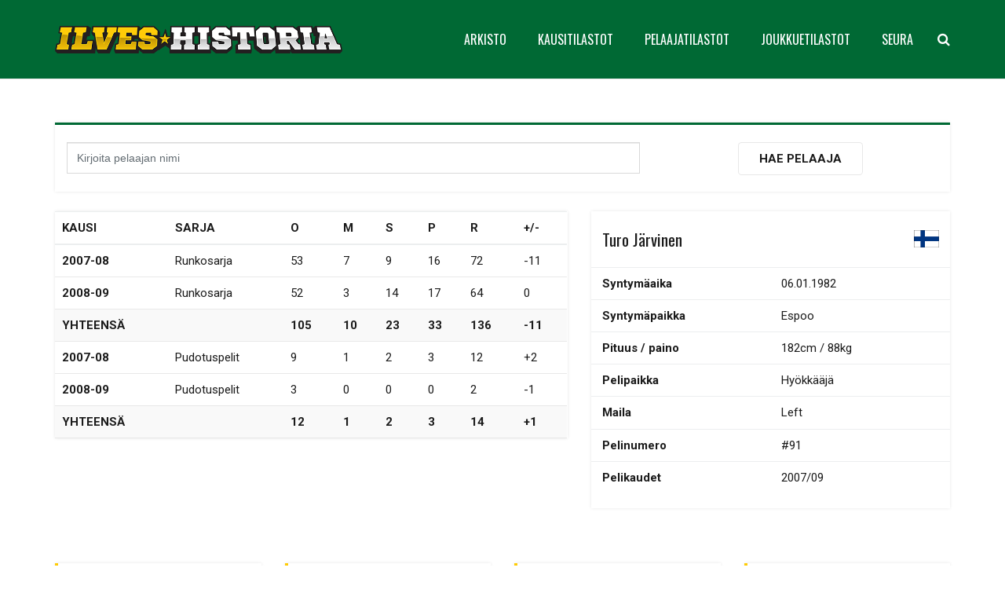

--- FILE ---
content_type: text/html; charset=UTF-8
request_url: https://www.ilveshistoria.com/pelaaja/102131/
body_size: 18018
content:
<!DOCTYPE HTML>
<html class="" lang="fi">
<head>
	<meta charset="UTF-8">

		<title>Ilves-Historia • Pelaaja</title>   
	<meta name="viewport" content="width=device-width, minimum-scale=1, maximum-scale=1">
	<link rel="apple-touch-icon" sizes="180x180" href="/fav/apple-touch-icon.png">
	<link rel="icon" type="image/png" sizes="32x32" href="/fav/favicon-32x32.png">
	<link rel="icon" type="image/png" sizes="16x16" href="/fav/favicon-16x16.png">
	<link rel="manifest" href="/fav/site.webmanifest">
	<link rel="mask-icon" href="/fav/safari-pinned-tab.svg" color="#006934">
	<link rel="shortcut icon" href="/fav/favicon.ico">
	<meta name="msapplication-TileColor" content="#006934">
	<meta name="msapplication-config" content="/fav/browserconfig.xml">
	<meta name="theme-color" content="#006934">
	<script src="https://kit.fontawesome.com/89ae1d1ca2.js" crossorigin="anonymous"></script>
	<meta name='robots' content='max-image-preview:large' />
	<style>img:is([sizes="auto" i], [sizes^="auto," i]) { contain-intrinsic-size: 3000px 1500px }</style>
	<link rel='dns-prefetch' href='//fonts.googleapis.com' />
<link rel="alternate" type="application/rss+xml" title="Ilves-Historia &raquo; syöte" href="https://www.ilveshistoria.com/feed/" />
<link rel="alternate" type="application/rss+xml" title="Ilves-Historia &raquo; kommenttien syöte" href="https://www.ilveshistoria.com/comments/feed/" />
<meta name="viewport" content="width=device-width, initial-scale=1">
<meta name="SKYPE_TOOLBAR" content="SKYPE_TOOLBAR_PARSER_COMPATIBLE">
<meta name="og:title" content="Ilves-Historia">
<meta name="og:type" content="website">
<meta name="og:url" content="https://www.ilveshistoria.com/pelaaja/102131/">
<meta name="og:description" content="Pelaaja">
<meta name="og:image" content="https://www.ilveshistoria.com/wp-content/themes/ilveshistoria/img/ilveshistoria-ogimg.jpg">
<meta name="twitter:card" content="summary_large_image">
<meta name="twitter:site" content="https://www.ilveshistoria.com/pelaaja/102131/">
<meta name="twitter:title" content="Ilves-Historia">
<meta name="twitter:description" content="Pelaaja">
<meta name="twitter:image:src" content="https://www.ilveshistoria.com/wp-content/themes/ilveshistoria/img/ilveshistoria-ogimg.jpg">
<meta name="title" content="Ilves-Historia">
<meta name="description" content="Pelaaja">
<script type="text/javascript">
/* <![CDATA[ */
window._wpemojiSettings = {"baseUrl":"https:\/\/s.w.org\/images\/core\/emoji\/16.0.1\/72x72\/","ext":".png","svgUrl":"https:\/\/s.w.org\/images\/core\/emoji\/16.0.1\/svg\/","svgExt":".svg","source":{"concatemoji":"https:\/\/www.ilveshistoria.com\/wp-includes\/js\/wp-emoji-release.min.js?ver=6.8.3"}};
/*! This file is auto-generated */
!function(s,n){var o,i,e;function c(e){try{var t={supportTests:e,timestamp:(new Date).valueOf()};sessionStorage.setItem(o,JSON.stringify(t))}catch(e){}}function p(e,t,n){e.clearRect(0,0,e.canvas.width,e.canvas.height),e.fillText(t,0,0);var t=new Uint32Array(e.getImageData(0,0,e.canvas.width,e.canvas.height).data),a=(e.clearRect(0,0,e.canvas.width,e.canvas.height),e.fillText(n,0,0),new Uint32Array(e.getImageData(0,0,e.canvas.width,e.canvas.height).data));return t.every(function(e,t){return e===a[t]})}function u(e,t){e.clearRect(0,0,e.canvas.width,e.canvas.height),e.fillText(t,0,0);for(var n=e.getImageData(16,16,1,1),a=0;a<n.data.length;a++)if(0!==n.data[a])return!1;return!0}function f(e,t,n,a){switch(t){case"flag":return n(e,"\ud83c\udff3\ufe0f\u200d\u26a7\ufe0f","\ud83c\udff3\ufe0f\u200b\u26a7\ufe0f")?!1:!n(e,"\ud83c\udde8\ud83c\uddf6","\ud83c\udde8\u200b\ud83c\uddf6")&&!n(e,"\ud83c\udff4\udb40\udc67\udb40\udc62\udb40\udc65\udb40\udc6e\udb40\udc67\udb40\udc7f","\ud83c\udff4\u200b\udb40\udc67\u200b\udb40\udc62\u200b\udb40\udc65\u200b\udb40\udc6e\u200b\udb40\udc67\u200b\udb40\udc7f");case"emoji":return!a(e,"\ud83e\udedf")}return!1}function g(e,t,n,a){var r="undefined"!=typeof WorkerGlobalScope&&self instanceof WorkerGlobalScope?new OffscreenCanvas(300,150):s.createElement("canvas"),o=r.getContext("2d",{willReadFrequently:!0}),i=(o.textBaseline="top",o.font="600 32px Arial",{});return e.forEach(function(e){i[e]=t(o,e,n,a)}),i}function t(e){var t=s.createElement("script");t.src=e,t.defer=!0,s.head.appendChild(t)}"undefined"!=typeof Promise&&(o="wpEmojiSettingsSupports",i=["flag","emoji"],n.supports={everything:!0,everythingExceptFlag:!0},e=new Promise(function(e){s.addEventListener("DOMContentLoaded",e,{once:!0})}),new Promise(function(t){var n=function(){try{var e=JSON.parse(sessionStorage.getItem(o));if("object"==typeof e&&"number"==typeof e.timestamp&&(new Date).valueOf()<e.timestamp+604800&&"object"==typeof e.supportTests)return e.supportTests}catch(e){}return null}();if(!n){if("undefined"!=typeof Worker&&"undefined"!=typeof OffscreenCanvas&&"undefined"!=typeof URL&&URL.createObjectURL&&"undefined"!=typeof Blob)try{var e="postMessage("+g.toString()+"("+[JSON.stringify(i),f.toString(),p.toString(),u.toString()].join(",")+"));",a=new Blob([e],{type:"text/javascript"}),r=new Worker(URL.createObjectURL(a),{name:"wpTestEmojiSupports"});return void(r.onmessage=function(e){c(n=e.data),r.terminate(),t(n)})}catch(e){}c(n=g(i,f,p,u))}t(n)}).then(function(e){for(var t in e)n.supports[t]=e[t],n.supports.everything=n.supports.everything&&n.supports[t],"flag"!==t&&(n.supports.everythingExceptFlag=n.supports.everythingExceptFlag&&n.supports[t]);n.supports.everythingExceptFlag=n.supports.everythingExceptFlag&&!n.supports.flag,n.DOMReady=!1,n.readyCallback=function(){n.DOMReady=!0}}).then(function(){return e}).then(function(){var e;n.supports.everything||(n.readyCallback(),(e=n.source||{}).concatemoji?t(e.concatemoji):e.wpemoji&&e.twemoji&&(t(e.twemoji),t(e.wpemoji)))}))}((window,document),window._wpemojiSettings);
/* ]]> */
</script>
<style id='wp-emoji-styles-inline-css' type='text/css'>

	img.wp-smiley, img.emoji {
		display: inline !important;
		border: none !important;
		box-shadow: none !important;
		height: 1em !important;
		width: 1em !important;
		margin: 0 0.07em !important;
		vertical-align: -0.1em !important;
		background: none !important;
		padding: 0 !important;
	}
</style>
<link rel='stylesheet' id='wp-block-library-css' href='https://www.ilveshistoria.com/wp-includes/css/dist/block-library/style.min.css?ver=6.8.3' type='text/css' media='all' />
<style id='classic-theme-styles-inline-css' type='text/css'>
/*! This file is auto-generated */
.wp-block-button__link{color:#fff;background-color:#32373c;border-radius:9999px;box-shadow:none;text-decoration:none;padding:calc(.667em + 2px) calc(1.333em + 2px);font-size:1.125em}.wp-block-file__button{background:#32373c;color:#fff;text-decoration:none}
</style>
<style id='global-styles-inline-css' type='text/css'>
:root{--wp--preset--aspect-ratio--square: 1;--wp--preset--aspect-ratio--4-3: 4/3;--wp--preset--aspect-ratio--3-4: 3/4;--wp--preset--aspect-ratio--3-2: 3/2;--wp--preset--aspect-ratio--2-3: 2/3;--wp--preset--aspect-ratio--16-9: 16/9;--wp--preset--aspect-ratio--9-16: 9/16;--wp--preset--color--black: #000000;--wp--preset--color--cyan-bluish-gray: #abb8c3;--wp--preset--color--white: #ffffff;--wp--preset--color--pale-pink: #f78da7;--wp--preset--color--vivid-red: #cf2e2e;--wp--preset--color--luminous-vivid-orange: #ff6900;--wp--preset--color--luminous-vivid-amber: #fcb900;--wp--preset--color--light-green-cyan: #7bdcb5;--wp--preset--color--vivid-green-cyan: #00d084;--wp--preset--color--pale-cyan-blue: #8ed1fc;--wp--preset--color--vivid-cyan-blue: #0693e3;--wp--preset--color--vivid-purple: #9b51e0;--wp--preset--gradient--vivid-cyan-blue-to-vivid-purple: linear-gradient(135deg,rgba(6,147,227,1) 0%,rgb(155,81,224) 100%);--wp--preset--gradient--light-green-cyan-to-vivid-green-cyan: linear-gradient(135deg,rgb(122,220,180) 0%,rgb(0,208,130) 100%);--wp--preset--gradient--luminous-vivid-amber-to-luminous-vivid-orange: linear-gradient(135deg,rgba(252,185,0,1) 0%,rgba(255,105,0,1) 100%);--wp--preset--gradient--luminous-vivid-orange-to-vivid-red: linear-gradient(135deg,rgba(255,105,0,1) 0%,rgb(207,46,46) 100%);--wp--preset--gradient--very-light-gray-to-cyan-bluish-gray: linear-gradient(135deg,rgb(238,238,238) 0%,rgb(169,184,195) 100%);--wp--preset--gradient--cool-to-warm-spectrum: linear-gradient(135deg,rgb(74,234,220) 0%,rgb(151,120,209) 20%,rgb(207,42,186) 40%,rgb(238,44,130) 60%,rgb(251,105,98) 80%,rgb(254,248,76) 100%);--wp--preset--gradient--blush-light-purple: linear-gradient(135deg,rgb(255,206,236) 0%,rgb(152,150,240) 100%);--wp--preset--gradient--blush-bordeaux: linear-gradient(135deg,rgb(254,205,165) 0%,rgb(254,45,45) 50%,rgb(107,0,62) 100%);--wp--preset--gradient--luminous-dusk: linear-gradient(135deg,rgb(255,203,112) 0%,rgb(199,81,192) 50%,rgb(65,88,208) 100%);--wp--preset--gradient--pale-ocean: linear-gradient(135deg,rgb(255,245,203) 0%,rgb(182,227,212) 50%,rgb(51,167,181) 100%);--wp--preset--gradient--electric-grass: linear-gradient(135deg,rgb(202,248,128) 0%,rgb(113,206,126) 100%);--wp--preset--gradient--midnight: linear-gradient(135deg,rgb(2,3,129) 0%,rgb(40,116,252) 100%);--wp--preset--font-size--small: 13px;--wp--preset--font-size--medium: 20px;--wp--preset--font-size--large: 36px;--wp--preset--font-size--x-large: 42px;--wp--preset--spacing--20: 0.44rem;--wp--preset--spacing--30: 0.67rem;--wp--preset--spacing--40: 1rem;--wp--preset--spacing--50: 1.5rem;--wp--preset--spacing--60: 2.25rem;--wp--preset--spacing--70: 3.38rem;--wp--preset--spacing--80: 5.06rem;--wp--preset--shadow--natural: 6px 6px 9px rgba(0, 0, 0, 0.2);--wp--preset--shadow--deep: 12px 12px 50px rgba(0, 0, 0, 0.4);--wp--preset--shadow--sharp: 6px 6px 0px rgba(0, 0, 0, 0.2);--wp--preset--shadow--outlined: 6px 6px 0px -3px rgba(255, 255, 255, 1), 6px 6px rgba(0, 0, 0, 1);--wp--preset--shadow--crisp: 6px 6px 0px rgba(0, 0, 0, 1);}:where(.is-layout-flex){gap: 0.5em;}:where(.is-layout-grid){gap: 0.5em;}body .is-layout-flex{display: flex;}.is-layout-flex{flex-wrap: wrap;align-items: center;}.is-layout-flex > :is(*, div){margin: 0;}body .is-layout-grid{display: grid;}.is-layout-grid > :is(*, div){margin: 0;}:where(.wp-block-columns.is-layout-flex){gap: 2em;}:where(.wp-block-columns.is-layout-grid){gap: 2em;}:where(.wp-block-post-template.is-layout-flex){gap: 1.25em;}:where(.wp-block-post-template.is-layout-grid){gap: 1.25em;}.has-black-color{color: var(--wp--preset--color--black) !important;}.has-cyan-bluish-gray-color{color: var(--wp--preset--color--cyan-bluish-gray) !important;}.has-white-color{color: var(--wp--preset--color--white) !important;}.has-pale-pink-color{color: var(--wp--preset--color--pale-pink) !important;}.has-vivid-red-color{color: var(--wp--preset--color--vivid-red) !important;}.has-luminous-vivid-orange-color{color: var(--wp--preset--color--luminous-vivid-orange) !important;}.has-luminous-vivid-amber-color{color: var(--wp--preset--color--luminous-vivid-amber) !important;}.has-light-green-cyan-color{color: var(--wp--preset--color--light-green-cyan) !important;}.has-vivid-green-cyan-color{color: var(--wp--preset--color--vivid-green-cyan) !important;}.has-pale-cyan-blue-color{color: var(--wp--preset--color--pale-cyan-blue) !important;}.has-vivid-cyan-blue-color{color: var(--wp--preset--color--vivid-cyan-blue) !important;}.has-vivid-purple-color{color: var(--wp--preset--color--vivid-purple) !important;}.has-black-background-color{background-color: var(--wp--preset--color--black) !important;}.has-cyan-bluish-gray-background-color{background-color: var(--wp--preset--color--cyan-bluish-gray) !important;}.has-white-background-color{background-color: var(--wp--preset--color--white) !important;}.has-pale-pink-background-color{background-color: var(--wp--preset--color--pale-pink) !important;}.has-vivid-red-background-color{background-color: var(--wp--preset--color--vivid-red) !important;}.has-luminous-vivid-orange-background-color{background-color: var(--wp--preset--color--luminous-vivid-orange) !important;}.has-luminous-vivid-amber-background-color{background-color: var(--wp--preset--color--luminous-vivid-amber) !important;}.has-light-green-cyan-background-color{background-color: var(--wp--preset--color--light-green-cyan) !important;}.has-vivid-green-cyan-background-color{background-color: var(--wp--preset--color--vivid-green-cyan) !important;}.has-pale-cyan-blue-background-color{background-color: var(--wp--preset--color--pale-cyan-blue) !important;}.has-vivid-cyan-blue-background-color{background-color: var(--wp--preset--color--vivid-cyan-blue) !important;}.has-vivid-purple-background-color{background-color: var(--wp--preset--color--vivid-purple) !important;}.has-black-border-color{border-color: var(--wp--preset--color--black) !important;}.has-cyan-bluish-gray-border-color{border-color: var(--wp--preset--color--cyan-bluish-gray) !important;}.has-white-border-color{border-color: var(--wp--preset--color--white) !important;}.has-pale-pink-border-color{border-color: var(--wp--preset--color--pale-pink) !important;}.has-vivid-red-border-color{border-color: var(--wp--preset--color--vivid-red) !important;}.has-luminous-vivid-orange-border-color{border-color: var(--wp--preset--color--luminous-vivid-orange) !important;}.has-luminous-vivid-amber-border-color{border-color: var(--wp--preset--color--luminous-vivid-amber) !important;}.has-light-green-cyan-border-color{border-color: var(--wp--preset--color--light-green-cyan) !important;}.has-vivid-green-cyan-border-color{border-color: var(--wp--preset--color--vivid-green-cyan) !important;}.has-pale-cyan-blue-border-color{border-color: var(--wp--preset--color--pale-cyan-blue) !important;}.has-vivid-cyan-blue-border-color{border-color: var(--wp--preset--color--vivid-cyan-blue) !important;}.has-vivid-purple-border-color{border-color: var(--wp--preset--color--vivid-purple) !important;}.has-vivid-cyan-blue-to-vivid-purple-gradient-background{background: var(--wp--preset--gradient--vivid-cyan-blue-to-vivid-purple) !important;}.has-light-green-cyan-to-vivid-green-cyan-gradient-background{background: var(--wp--preset--gradient--light-green-cyan-to-vivid-green-cyan) !important;}.has-luminous-vivid-amber-to-luminous-vivid-orange-gradient-background{background: var(--wp--preset--gradient--luminous-vivid-amber-to-luminous-vivid-orange) !important;}.has-luminous-vivid-orange-to-vivid-red-gradient-background{background: var(--wp--preset--gradient--luminous-vivid-orange-to-vivid-red) !important;}.has-very-light-gray-to-cyan-bluish-gray-gradient-background{background: var(--wp--preset--gradient--very-light-gray-to-cyan-bluish-gray) !important;}.has-cool-to-warm-spectrum-gradient-background{background: var(--wp--preset--gradient--cool-to-warm-spectrum) !important;}.has-blush-light-purple-gradient-background{background: var(--wp--preset--gradient--blush-light-purple) !important;}.has-blush-bordeaux-gradient-background{background: var(--wp--preset--gradient--blush-bordeaux) !important;}.has-luminous-dusk-gradient-background{background: var(--wp--preset--gradient--luminous-dusk) !important;}.has-pale-ocean-gradient-background{background: var(--wp--preset--gradient--pale-ocean) !important;}.has-electric-grass-gradient-background{background: var(--wp--preset--gradient--electric-grass) !important;}.has-midnight-gradient-background{background: var(--wp--preset--gradient--midnight) !important;}.has-small-font-size{font-size: var(--wp--preset--font-size--small) !important;}.has-medium-font-size{font-size: var(--wp--preset--font-size--medium) !important;}.has-large-font-size{font-size: var(--wp--preset--font-size--large) !important;}.has-x-large-font-size{font-size: var(--wp--preset--font-size--x-large) !important;}
:where(.wp-block-post-template.is-layout-flex){gap: 1.25em;}:where(.wp-block-post-template.is-layout-grid){gap: 1.25em;}
:where(.wp-block-columns.is-layout-flex){gap: 2em;}:where(.wp-block-columns.is-layout-grid){gap: 2em;}
:root :where(.wp-block-pullquote){font-size: 1.5em;line-height: 1.6;}
</style>
<link rel='stylesheet' id='us-font-1-css' href='https://fonts.googleapis.com/css?family=Oswald%3A400%2C700%2C400%7C400&#038;subset=latin&#038;ver=6.8.3' type='text/css' media='all' />
<link rel='stylesheet' id='us-font-2-css' href='https://fonts.googleapis.com/css?family=Roboto%3A400%2C700&#038;subset=latin&#038;ver=6.8.3' type='text/css' media='all' />
<link rel='stylesheet' id='us-base-css' href='//www.ilveshistoria.com/wp-content/themes/ilveshistoria/framework/css/us-base.css?ver=4.1.2' type='text/css' media='all' />
<link rel='stylesheet' id='us-style-css' href='//www.ilveshistoria.com/wp-content/themes/ilveshistoria/css/styles-157.css?ver=4.1.2' type='text/css' media='all' />
<link rel='stylesheet' id='bootstrap-css' href='//www.ilveshistoria.com/wp-content/themes/ilveshistoria/css/bootstrap.css?ver=4.0.0' type='text/css' media='all' />
<link rel='stylesheet' id='us-responsive-css' href='//www.ilveshistoria.com/wp-content/themes/ilveshistoria/css/responsives.css?ver=4.1.2' type='text/css' media='all' />
<script type="text/javascript" src="https://www.ilveshistoria.com/wp-includes/js/jquery/jquery.min.js?ver=3.7.1" id="jquery-core-js"></script>
<script type="text/javascript" src="https://www.ilveshistoria.com/wp-includes/js/jquery/jquery-migrate.min.js?ver=3.4.1" id="jquery-migrate-js"></script>
<link rel="https://api.w.org/" href="https://www.ilveshistoria.com/wp-json/" /><link rel="alternate" title="JSON" type="application/json" href="https://www.ilveshistoria.com/wp-json/wp/v2/pages/5" /><link rel="EditURI" type="application/rsd+xml" title="RSD" href="https://www.ilveshistoria.com/xmlrpc.php?rsd" />
<meta name="generator" content="WordPress 6.8.3" />
<link rel="canonical" href="https://www.ilveshistoria.com/pelaaja/" />
<link rel='shortlink' href='https://www.ilveshistoria.com/?p=5' />
<link rel="alternate" title="oEmbed (JSON)" type="application/json+oembed" href="https://www.ilveshistoria.com/wp-json/oembed/1.0/embed?url=https%3A%2F%2Fwww.ilveshistoria.com%2Fpelaaja%2F" />
<link rel="alternate" title="oEmbed (XML)" type="text/xml+oembed" href="https://www.ilveshistoria.com/wp-json/oembed/1.0/embed?url=https%3A%2F%2Fwww.ilveshistoria.com%2Fpelaaja%2F&#038;format=xml" />
<script type="text/javascript">
	if ( ! /Android|webOS|iPhone|iPad|iPod|BlackBerry|IEMobile|Opera Mini/i.test(navigator.userAgent)) {
		var root = document.getElementsByTagName( 'html' )[0]
		root.className += " no-touch";
	}
</script>
<script>
(function(i,s,o,g,r,a,m){i['GoogleAnalyticsObject']=r;i[r]=i[r]||function(){
(i[r].q=i[r].q||[]).push(arguments)},i[r].l=1*new Date();a=s.createElement(o),
m=s.getElementsByTagName(o)[0];a.async=1;a.src=g;m.parentNode.insertBefore(a,m)
})(window,document,'script','https://www.google-analytics.com/analytics.js','ga');
ga('create', 'UA-99826860-1', 'auto');
ga('send', 'pageview');
</script>
</head>
<body class="wp-singular page-template page-template-sivu-pelaaja page-template-sivu-pelaaja-php page page-id-5 wp-theme-ilveshistoria l-body Ilves-Historia_4.1.2 header_hor header_inpos_top rounded_none state_default" itemscope="itemscope" itemtype="https://schema.org/WebPage">

<div class="l-canvas sidebar_none type_wide titlebar_none">

	
		
		<header class="l-header pos_static bg_solid shadow_thin" itemscope="itemscope" itemtype="https://schema.org/WPHeader"><div class="l-subheader at_top"><div class="l-subheader-h"><div class="l-subheader-cell at_left"></div><div class="l-subheader-cell at_center"></div><div class="l-subheader-cell at_right"></div></div></div><div class="l-subheader at_middle"><div class="l-subheader-h"><div class="l-subheader-cell at_left"><div class="w-img ush_image_1"><a class="w-img-h" href="https://www.ilveshistoria.com/"><img class="for_default" src="https://www.ilveshistoria.com/wp-content/uploads/2017/05/ilves-historia-logo.png" width="690" height="66" alt="" /></a></div></div><div class="l-subheader-cell at_center"></div><div class="l-subheader-cell at_right"><nav class="w-nav type_desktop animation_mdesign height_full ush_menu_1" itemscope="itemscope" itemtype="https://schema.org/SiteNavigationElement"><a class="w-nav-control" href="javascript:void(0);"></a><ul class="w-nav-list level_1 hover_simple hidden"><li id="menu-item-174" class="menu-item menu-item-type-custom menu-item-object-custom menu-item-has-children w-nav-item level_1 menu-item-174"><a class="w-nav-anchor level_1" ><span class="w-nav-title">ARKISTO</span><span class="w-nav-arrow"></span></a>
<ul class="w-nav-list level_2">
	<li id="menu-item-31767" class="menu-item menu-item-type-custom menu-item-object-custom menu-item-has-children w-nav-item level_2 menu-item-31767"><a class="w-nav-anchor level_2"  href="/uutiset/kausi-2016-17/"><span class="w-nav-title">Uutiset</span><span class="w-nav-arrow"></span></a>
	<ul class="w-nav-list level_3">
		<li id="menu-item-31821" class="menu-item menu-item-type-post_type menu-item-object-page w-nav-item level_3 menu-item-31821"><a class="w-nav-anchor level_3"  href="https://www.ilveshistoria.com/uutiset/2010-11/"><span class="w-nav-title">Kausi 2010-11</span><span class="w-nav-arrow"></span></a>		</li>
		<li id="menu-item-31820" class="menu-item menu-item-type-post_type menu-item-object-page w-nav-item level_3 menu-item-31820"><a class="w-nav-anchor level_3"  href="https://www.ilveshistoria.com/uutiset/2011-12/"><span class="w-nav-title">Kausi 2011-12</span><span class="w-nav-arrow"></span></a>		</li>
		<li id="menu-item-31819" class="menu-item menu-item-type-post_type menu-item-object-page w-nav-item level_3 menu-item-31819"><a class="w-nav-anchor level_3"  href="https://www.ilveshistoria.com/uutiset/2012-13/"><span class="w-nav-title">Kausi 2012-13</span><span class="w-nav-arrow"></span></a>		</li>
		<li id="menu-item-31818" class="menu-item menu-item-type-post_type menu-item-object-page w-nav-item level_3 menu-item-31818"><a class="w-nav-anchor level_3"  href="https://www.ilveshistoria.com/uutiset/2013-14/"><span class="w-nav-title">Kausi 2013-14</span><span class="w-nav-arrow"></span></a>		</li>
		<li id="menu-item-31817" class="menu-item menu-item-type-post_type menu-item-object-page w-nav-item level_3 menu-item-31817"><a class="w-nav-anchor level_3"  href="https://www.ilveshistoria.com/uutiset/2014-15/"><span class="w-nav-title">Kausi 2014-15</span><span class="w-nav-arrow"></span></a>		</li>
		<li id="menu-item-31816" class="menu-item menu-item-type-post_type menu-item-object-page w-nav-item level_3 menu-item-31816"><a class="w-nav-anchor level_3"  href="https://www.ilveshistoria.com/uutiset/2015-16/"><span class="w-nav-title">Kausi 2015-16</span><span class="w-nav-arrow"></span></a>		</li>
		<li id="menu-item-32018" class="menu-item menu-item-type-post_type menu-item-object-page w-nav-item level_3 menu-item-32018"><a class="w-nav-anchor level_3"  href="https://www.ilveshistoria.com/uutiset/kausi-2016-17/"><span class="w-nav-title">Kausi 2016-17</span><span class="w-nav-arrow"></span></a>		</li>
		<li id="menu-item-33296" class="menu-item menu-item-type-post_type menu-item-object-page w-nav-item level_3 menu-item-33296"><a class="w-nav-anchor level_3"  href="https://www.ilveshistoria.com/uutiset/kausi-2017-18/"><span class="w-nav-title">Kausi 2017-18</span><span class="w-nav-arrow"></span></a>		</li>
	</ul>
	</li>
	<li id="menu-item-31792" class="menu-item menu-item-type-custom menu-item-object-custom menu-item-has-children w-nav-item level_2 menu-item-31792"><a class="w-nav-anchor level_2"  href="/haastattelut/kausi-2016-17/"><span class="w-nav-title">Haastattelut</span><span class="w-nav-arrow"></span></a>
	<ul class="w-nav-list level_3">
		<li id="menu-item-31837" class="menu-item menu-item-type-post_type menu-item-object-page w-nav-item level_3 menu-item-31837"><a class="w-nav-anchor level_3"  href="https://www.ilveshistoria.com/haastattelut/2010-11/"><span class="w-nav-title">Kausi 2010-11</span><span class="w-nav-arrow"></span></a>		</li>
		<li id="menu-item-31836" class="menu-item menu-item-type-post_type menu-item-object-page w-nav-item level_3 menu-item-31836"><a class="w-nav-anchor level_3"  href="https://www.ilveshistoria.com/haastattelut/2011-12/"><span class="w-nav-title">Kausi 2011-12</span><span class="w-nav-arrow"></span></a>		</li>
		<li id="menu-item-31835" class="menu-item menu-item-type-post_type menu-item-object-page w-nav-item level_3 menu-item-31835"><a class="w-nav-anchor level_3"  href="https://www.ilveshistoria.com/haastattelut/2012-13/"><span class="w-nav-title">Kausi 2012-13</span><span class="w-nav-arrow"></span></a>		</li>
		<li id="menu-item-31834" class="menu-item menu-item-type-post_type menu-item-object-page w-nav-item level_3 menu-item-31834"><a class="w-nav-anchor level_3"  href="https://www.ilveshistoria.com/haastattelut/2013-14/"><span class="w-nav-title">Kausi 2013-14</span><span class="w-nav-arrow"></span></a>		</li>
		<li id="menu-item-31833" class="menu-item menu-item-type-post_type menu-item-object-page w-nav-item level_3 menu-item-31833"><a class="w-nav-anchor level_3"  href="https://www.ilveshistoria.com/haastattelut/2014-15/"><span class="w-nav-title">Kausi 2014-15</span><span class="w-nav-arrow"></span></a>		</li>
		<li id="menu-item-31832" class="menu-item menu-item-type-post_type menu-item-object-page w-nav-item level_3 menu-item-31832"><a class="w-nav-anchor level_3"  href="https://www.ilveshistoria.com/haastattelut/2015-16/"><span class="w-nav-title">Kausi 2015-16</span><span class="w-nav-arrow"></span></a>		</li>
		<li id="menu-item-32021" class="menu-item menu-item-type-post_type menu-item-object-page w-nav-item level_3 menu-item-32021"><a class="w-nav-anchor level_3"  href="https://www.ilveshistoria.com/haastattelut/kausi-2016-17/"><span class="w-nav-title">Kausi 2016-17</span><span class="w-nav-arrow"></span></a>		</li>
		<li id="menu-item-33298" class="menu-item menu-item-type-post_type menu-item-object-page w-nav-item level_3 menu-item-33298"><a class="w-nav-anchor level_3"  href="https://www.ilveshistoria.com/haastattelut/kausi-2017-18/"><span class="w-nav-title">Kausi 2017-18</span><span class="w-nav-arrow"></span></a>		</li>
	</ul>
	</li>
	<li id="menu-item-31768" class="menu-item menu-item-type-custom menu-item-object-custom menu-item-has-children w-nav-item level_2 menu-item-31768"><a class="w-nav-anchor level_2"  href="/otteluennakot/kausi-2016-17/"><span class="w-nav-title">Otteluennakot</span><span class="w-nav-arrow"></span></a>
	<ul class="w-nav-list level_3">
		<li id="menu-item-31857" class="menu-item menu-item-type-post_type menu-item-object-page w-nav-item level_3 menu-item-31857"><a class="w-nav-anchor level_3"  href="https://www.ilveshistoria.com/otteluennakot/2010-11/"><span class="w-nav-title">Kausi 2010-11</span><span class="w-nav-arrow"></span></a>		</li>
		<li id="menu-item-31856" class="menu-item menu-item-type-post_type menu-item-object-page w-nav-item level_3 menu-item-31856"><a class="w-nav-anchor level_3"  href="https://www.ilveshistoria.com/otteluennakot/2011-12/"><span class="w-nav-title">Kausi 2011-12</span><span class="w-nav-arrow"></span></a>		</li>
		<li id="menu-item-31855" class="menu-item menu-item-type-post_type menu-item-object-page w-nav-item level_3 menu-item-31855"><a class="w-nav-anchor level_3"  href="https://www.ilveshistoria.com/otteluennakot/2012-13/"><span class="w-nav-title">Kausi 2012-13</span><span class="w-nav-arrow"></span></a>		</li>
		<li id="menu-item-31854" class="menu-item menu-item-type-post_type menu-item-object-page w-nav-item level_3 menu-item-31854"><a class="w-nav-anchor level_3"  href="https://www.ilveshistoria.com/otteluennakot/2013-14/"><span class="w-nav-title">Kausi 2013-14</span><span class="w-nav-arrow"></span></a>		</li>
		<li id="menu-item-31853" class="menu-item menu-item-type-post_type menu-item-object-page w-nav-item level_3 menu-item-31853"><a class="w-nav-anchor level_3"  href="https://www.ilveshistoria.com/otteluennakot/2014-15/"><span class="w-nav-title">Kausi 2014-15</span><span class="w-nav-arrow"></span></a>		</li>
		<li id="menu-item-31852" class="menu-item menu-item-type-post_type menu-item-object-page w-nav-item level_3 menu-item-31852"><a class="w-nav-anchor level_3"  href="https://www.ilveshistoria.com/otteluennakot/2015-16/"><span class="w-nav-title">Kausi 2015-16</span><span class="w-nav-arrow"></span></a>		</li>
		<li id="menu-item-32020" class="menu-item menu-item-type-post_type menu-item-object-page w-nav-item level_3 menu-item-32020"><a class="w-nav-anchor level_3"  href="https://www.ilveshistoria.com/otteluennakot/kausi-2016-17/"><span class="w-nav-title">Kausi 2016-17</span><span class="w-nav-arrow"></span></a>		</li>
		<li id="menu-item-33295" class="menu-item menu-item-type-post_type menu-item-object-page w-nav-item level_3 menu-item-33295"><a class="w-nav-anchor level_3"  href="https://www.ilveshistoria.com/otteluennakot/kausi-2017-18/"><span class="w-nav-title">Kausi 2017-18</span><span class="w-nav-arrow"></span></a>		</li>
	</ul>
	</li>
	<li id="menu-item-31769" class="menu-item menu-item-type-custom menu-item-object-custom menu-item-has-children w-nav-item level_2 menu-item-31769"><a class="w-nav-anchor level_2"  href="/otteluraportit/kausi-2016-17/"><span class="w-nav-title">Otteluraportit</span><span class="w-nav-arrow"></span></a>
	<ul class="w-nav-list level_3">
		<li id="menu-item-31877" class="menu-item menu-item-type-post_type menu-item-object-page w-nav-item level_3 menu-item-31877"><a class="w-nav-anchor level_3"  href="https://www.ilveshistoria.com/otteluraportit/2010-11/"><span class="w-nav-title">Kausi 2010-11</span><span class="w-nav-arrow"></span></a>		</li>
		<li id="menu-item-31876" class="menu-item menu-item-type-post_type menu-item-object-page w-nav-item level_3 menu-item-31876"><a class="w-nav-anchor level_3"  href="https://www.ilveshistoria.com/otteluraportit/2011-12/"><span class="w-nav-title">Kausi 2011-12</span><span class="w-nav-arrow"></span></a>		</li>
		<li id="menu-item-31875" class="menu-item menu-item-type-post_type menu-item-object-page w-nav-item level_3 menu-item-31875"><a class="w-nav-anchor level_3"  href="https://www.ilveshistoria.com/otteluraportit/2012-13/"><span class="w-nav-title">Kausi 2012-13</span><span class="w-nav-arrow"></span></a>		</li>
		<li id="menu-item-31874" class="menu-item menu-item-type-post_type menu-item-object-page w-nav-item level_3 menu-item-31874"><a class="w-nav-anchor level_3"  href="https://www.ilveshistoria.com/otteluraportit/2013-14/"><span class="w-nav-title">Kausi 2013-14</span><span class="w-nav-arrow"></span></a>		</li>
		<li id="menu-item-31873" class="menu-item menu-item-type-post_type menu-item-object-page w-nav-item level_3 menu-item-31873"><a class="w-nav-anchor level_3"  href="https://www.ilveshistoria.com/otteluraportit/2014-15/"><span class="w-nav-title">Kausi 2014-15</span><span class="w-nav-arrow"></span></a>		</li>
		<li id="menu-item-31872" class="menu-item menu-item-type-post_type menu-item-object-page w-nav-item level_3 menu-item-31872"><a class="w-nav-anchor level_3"  href="https://www.ilveshistoria.com/otteluraportit/2015-16/"><span class="w-nav-title">Kausi 2015-16</span><span class="w-nav-arrow"></span></a>		</li>
		<li id="menu-item-32019" class="menu-item menu-item-type-post_type menu-item-object-page w-nav-item level_3 menu-item-32019"><a class="w-nav-anchor level_3"  href="https://www.ilveshistoria.com/otteluraportit/kausi-2016-17/"><span class="w-nav-title">Kausi 2016-17</span><span class="w-nav-arrow"></span></a>		</li>
		<li id="menu-item-33297" class="menu-item menu-item-type-post_type menu-item-object-page w-nav-item level_3 menu-item-33297"><a class="w-nav-anchor level_3"  href="https://www.ilveshistoria.com/otteluraportit/kausi-2017-18/"><span class="w-nav-title">Kausi 2017-18</span><span class="w-nav-arrow"></span></a>		</li>
	</ul>
	</li>
	<li id="menu-item-32643" class="menu-item menu-item-type-custom menu-item-object-custom w-nav-item level_2 menu-item-32643"><a class="w-nav-anchor level_2"  target="_blank" href="https://ilves.kuvat.fi/kuvat/"><span class="w-nav-title">Kuvaraportit</span><span class="w-nav-arrow"></span></a>	</li>
</ul>
</li>
<li id="menu-item-32804" class="menu-item menu-item-type-post_type menu-item-object-page w-nav-item level_1 menu-item-32804"><a class="w-nav-anchor level_1"  href="https://www.ilveshistoria.com/kausitilastot/"><span class="w-nav-title">KAUSITILASTOT</span><span class="w-nav-arrow"></span></a></li>
<li id="menu-item-31" class="menu-item menu-item-type-custom menu-item-object-custom menu-item-has-children w-nav-item level_1 menu-item-31"><a class="w-nav-anchor level_1" ><span class="w-nav-title">PELAAJATILASTOT</span><span class="w-nav-arrow"></span></a>
<ul class="w-nav-list level_2">
	<li id="menu-item-31920" class="menu-item menu-item-type-post_type menu-item-object-page w-nav-item level_2 menu-item-31920"><a class="w-nav-anchor level_2"  href="https://www.ilveshistoria.com/pelaajatilastot/pelaajahaku/"><span class="w-nav-title">Pelaajahaku</span><span class="w-nav-arrow"></span></a>	</li>
	<li id="menu-item-31951" class="menu-item menu-item-type-post_type menu-item-object-page w-nav-item level_2 menu-item-31951"><a class="w-nav-anchor level_2"  href="https://www.ilveshistoria.com/pelaajatilastot/puolustajien-tilastot/"><span class="w-nav-title">Puolustajien tilastot</span><span class="w-nav-arrow"></span></a>	</li>
	<li id="menu-item-31961" class="menu-item menu-item-type-post_type menu-item-object-page w-nav-item level_2 menu-item-31961"><a class="w-nav-anchor level_2"  href="https://www.ilveshistoria.com/pelaajatilastot/hyokkaajat-tilastot/"><span class="w-nav-title">Hyökkääjien tilastot</span><span class="w-nav-arrow"></span></a>	</li>
	<li id="menu-item-31948" class="menu-item menu-item-type-post_type menu-item-object-page w-nav-item level_2 menu-item-31948"><a class="w-nav-anchor level_2"  href="https://www.ilveshistoria.com/pelaajatilastot/top-50/"><span class="w-nav-title">TOP 50 -tilastot</span><span class="w-nav-arrow"></span></a>	</li>
	<li id="menu-item-42" class="menu-item menu-item-type-post_type menu-item-object-page w-nav-item level_2 menu-item-42"><a class="w-nav-anchor level_2"  href="https://www.ilveshistoria.com/pelaajatilastot/maalivahtien-nollapelit/"><span class="w-nav-title">Maalivahtien nollapelit</span><span class="w-nav-arrow"></span></a>	</li>
	<li id="menu-item-164" class="menu-item menu-item-type-post_type menu-item-object-page w-nav-item level_2 menu-item-164"><a class="w-nav-anchor level_2"  href="https://www.ilveshistoria.com/pelaajatilastot/ulkomaalaiset-pelaajat/"><span class="w-nav-title">Ulkomaalaiset pelaajat</span><span class="w-nav-arrow"></span></a>	</li>
	<li id="menu-item-32993" class="menu-item menu-item-type-post_type menu-item-object-page w-nav-item level_2 menu-item-32993"><a class="w-nav-anchor level_2"  href="https://www.ilveshistoria.com/pelaajatilastot/arvokisapelaajat/"><span class="w-nav-title">Arvokisapelaajat</span><span class="w-nav-arrow"></span></a>	</li>
	<li id="menu-item-159" class="menu-item menu-item-type-post_type menu-item-object-page w-nav-item level_2 menu-item-159"><a class="w-nav-anchor level_2"  href="https://www.ilveshistoria.com/pelaajatilastot/nhl-pelaajat/"><span class="w-nav-title">NHL-pelaajat</span><span class="w-nav-arrow"></span></a>	</li>
	<li id="menu-item-69" class="menu-item menu-item-type-post_type menu-item-object-page w-nav-item level_2 menu-item-69"><a class="w-nav-anchor level_2"  href="https://www.ilveshistoria.com/pelaajatilastot/kapteenit-kautta-aikojen/"><span class="w-nav-title">Kapteenit</span><span class="w-nav-arrow"></span></a>	</li>
</ul>
</li>
<li id="menu-item-32" class="menu-item menu-item-type-custom menu-item-object-custom menu-item-has-children w-nav-item level_1 menu-item-32"><a class="w-nav-anchor level_1" ><span class="w-nav-title">JOUKKUETILASTOT</span><span class="w-nav-arrow"></span></a>
<ul class="w-nav-list level_2">
	<li id="menu-item-31971" class="menu-item menu-item-type-post_type menu-item-object-page w-nav-item level_2 menu-item-31971"><a class="w-nav-anchor level_2"  href="https://www.ilveshistoria.com/joukkuetilastot/joukkuekohtaiset-ottelut/"><span class="w-nav-title">Joukkuekohtaiset ottelut</span><span class="w-nav-arrow"></span></a>	</li>
	<li id="menu-item-16" class="menu-item menu-item-type-post_type menu-item-object-page w-nav-item level_2 menu-item-16"><a class="w-nav-anchor level_2"  href="https://www.ilveshistoria.com/joukkuetilastot/ilveksen-jatkoajat-kautta-aikojen/"><span class="w-nav-title">Jatkoajat</span><span class="w-nav-arrow"></span></a>	</li>
	<li id="menu-item-38" class="menu-item menu-item-type-post_type menu-item-object-page w-nav-item level_2 menu-item-38"><a class="w-nav-anchor level_2"  href="https://www.ilveshistoria.com/joukkuetilastot/pelinumerot-ilveksessa/"><span class="w-nav-title">Pelinumerot Ilveksessä</span><span class="w-nav-arrow"></span></a>	</li>
	<li id="menu-item-287" class="menu-item menu-item-type-post_type menu-item-object-page w-nav-item level_2 menu-item-287"><a class="w-nav-anchor level_2"  href="https://www.ilveshistoria.com/joukkuetilastot/palkitut-ilvekset/"><span class="w-nav-title">Palkitut Ilvekset</span><span class="w-nav-arrow"></span></a>	</li>
	<li id="menu-item-33213" class="menu-item menu-item-type-post_type menu-item-object-page w-nav-item level_2 menu-item-33213"><a class="w-nav-anchor level_2"  href="https://www.ilveshistoria.com/joukkuetilastot/mestaruusmaalit/"><span class="w-nav-title">Mestaruusmaalit</span><span class="w-nav-arrow"></span></a>	</li>
	<li id="menu-item-170" class="menu-item menu-item-type-post_type menu-item-object-page w-nav-item level_2 menu-item-170"><a class="w-nav-anchor level_2"  href="https://www.ilveshistoria.com/joukkuetilastot/tulosennatykset/"><span class="w-nav-title">Tulosennätykset</span><span class="w-nav-arrow"></span></a>	</li>
	<li id="menu-item-32987" class="menu-item menu-item-type-post_type menu-item-object-page w-nav-item level_2 menu-item-32987"><a class="w-nav-anchor level_2"  href="https://www.ilveshistoria.com/joukkuetilastot/sarjatilastot-kautta-aikojen/"><span class="w-nav-title">Sarjatilastot kautta aikojen</span><span class="w-nav-arrow"></span></a>	</li>
	<li id="menu-item-145" class="menu-item menu-item-type-post_type menu-item-object-page w-nav-item level_2 menu-item-145"><a class="w-nav-anchor level_2"  href="https://www.ilveshistoria.com/joukkuetilastot/valmentajat-kautta-aikojen/"><span class="w-nav-title">Valmentajat</span><span class="w-nav-arrow"></span></a>	</li>
	<li id="menu-item-32988" class="menu-item menu-item-type-post_type menu-item-object-page w-nav-item level_2 menu-item-32988"><a class="w-nav-anchor level_2"  href="https://www.ilveshistoria.com/joukkuetilastot/isat-pojat-veljet/"><span class="w-nav-title">Isät – Pojat – Veljet</span><span class="w-nav-arrow"></span></a>	</li>
</ul>
</li>
<li id="menu-item-30" class="menu-item menu-item-type-custom menu-item-object-custom menu-item-has-children w-nav-item level_1 menu-item-30"><a class="w-nav-anchor level_1" ><span class="w-nav-title">SEURA</span><span class="w-nav-arrow"></span></a>
<ul class="w-nav-list level_2">
	<li id="menu-item-33484" class="menu-item menu-item-type-post_type menu-item-object-page w-nav-item level_2 menu-item-33484"><a class="w-nav-anchor level_2"  href="https://www.ilveshistoria.com/seura/ilves-hockey-legends/"><span class="w-nav-title">Ilves Hockey Legends</span><span class="w-nav-arrow"></span></a>	</li>
	<li id="menu-item-72" class="menu-item menu-item-type-post_type menu-item-object-page w-nav-item level_2 menu-item-72"><a class="w-nav-anchor level_2"  href="https://www.ilveshistoria.com/seura/jaadytetyt-pelinumerot/"><span class="w-nav-title">Jäädytetyt pelinumerot</span><span class="w-nav-arrow"></span></a>	</li>
	<li id="menu-item-135" class="menu-item menu-item-type-post_type menu-item-object-page w-nav-item level_2 menu-item-135"><a class="w-nav-anchor level_2"  href="https://www.ilveshistoria.com/seura/tunnukset-ja-varit/"><span class="w-nav-title">Tunnukset ja värit</span><span class="w-nav-arrow"></span></a>	</li>
	<li id="menu-item-32965" class="menu-item menu-item-type-post_type menu-item-object-page w-nav-item level_2 menu-item-32965"><a class="w-nav-anchor level_2"  href="https://www.ilveshistoria.com/seura/musiikki/"><span class="w-nav-title">Musiikki</span><span class="w-nav-arrow"></span></a>	</li>
	<li id="menu-item-32715" class="menu-item menu-item-type-post_type menu-item-object-page w-nav-item level_2 menu-item-32715"><a class="w-nav-anchor level_2"  href="https://www.ilveshistoria.com/seura/kotikentat/"><span class="w-nav-title">Kotikentät</span><span class="w-nav-arrow"></span></a>	</li>
	<li id="menu-item-32986" class="menu-item menu-item-type-post_type menu-item-object-page w-nav-item level_2 menu-item-32986"><a class="w-nav-anchor level_2"  href="https://www.ilveshistoria.com/seura/yleisomaarat/"><span class="w-nav-title">Yleisömäärät</span><span class="w-nav-arrow"></span></a>	</li>
	<li id="menu-item-35" class="menu-item menu-item-type-post_type menu-item-object-page w-nav-item level_2 menu-item-35"><a class="w-nav-anchor level_2"  href="https://www.ilveshistoria.com/seura/jaakiekkoleijonat/"><span class="w-nav-title">Jääkiekkoleijonat</span><span class="w-nav-arrow"></span></a>	</li>
	<li id="menu-item-148" class="menu-item menu-item-type-post_type menu-item-object-page w-nav-item level_2 menu-item-148"><a class="w-nav-anchor level_2"  href="https://www.ilveshistoria.com/seura/seuran-saavutukset/"><span class="w-nav-title">Seuran saavutukset</span><span class="w-nav-arrow"></span></a>	</li>
	<li id="menu-item-62" class="menu-item menu-item-type-post_type menu-item-object-page w-nav-item level_2 menu-item-62"><a class="w-nav-anchor level_2"  href="https://www.ilveshistoria.com/seura/ilves-alumni/"><span class="w-nav-title">Ilves-alumni</span><span class="w-nav-arrow"></span></a>	</li>
	<li id="menu-item-32719" class="menu-item menu-item-type-post_type menu-item-object-page w-nav-item level_2 menu-item-32719"><a class="w-nav-anchor level_2"  href="https://www.ilveshistoria.com/seura/ilves-ry/"><span class="w-nav-title">Ilves ry</span><span class="w-nav-arrow"></span></a>	</li>
</ul>
</li>
</ul><div class="w-nav-options hidden" onclick='return {&quot;mobileWidth&quot;:900,&quot;mobileBehavior&quot;:1}'></div></nav><div class="w-search layout_fullwidth ush_search_1"><div class="w-search-form"><form class="w-search-form-h" autocomplete="off" action="https://www.ilveshistoria.com/" method="get"><div class="w-search-form-field"><input type="text" name="s" id="us_form_search_s" placeholder="Etsi" /><span class="w-form-row-field-bar"></span></div><div class="w-search-close"></div></form></div><a class="w-search-open" href="javascript:void(0);"></a></div></div></div></div><div class="l-subheader at_bottom"><div class="l-subheader-h"><div class="l-subheader-cell at_left"></div><div class="l-subheader-cell at_center"></div><div class="l-subheader-cell at_right"></div></div></div><div class="l-subheader for_hidden hidden"></div></header>
		
	<script src="//cdnjs.cloudflare.com/ajax/libs/tether/1.4.0/js/tether.min.js"></script>
<script type="text/javascript">
jQuery(document).ready(function($){
  jQuery('[data-toggle="tooltip"]').tooltip();
});
</script>
<style>
.pelaajakortti-kansalaisuus img{width:32px;height:auto;float:right;margin-left:15px;}
.pelaajakortti-otsikko{padding:0.65rem 1rem 1.65rem 1rem;vertical-align:top;}
.pelaajakortti-info{padding:0.65rem 1rem;vertical-align:top;border-top: 1px solid #eceeef;}
.pelaajakortti-palkinto-info{padding:1.65rem 1rem 0.65rem 1rem;vertical-align:top;border-top: 1px solid #eceeef;}
.pelaajakortti-block{padding:1.10rem 1.10rem 1.40rem 1.10rem;}
.pelaajakortti-lisa-block{padding:1.10rem 1.10rem 0rem 1.10rem;}
.pelaajakortti-lisa-block .card-title{margin-bottom:0rem;}
</style>
<div class="l-main">
	<div class="l-main-h i-cf">
		<main class="l-content" itemprop="mainContentOfPage">
						<section class="l-section">
				<div class="l-section-h">
					<div class="card card-2">
						<div class="card-block">
							<div class="row">
                       			<div class="col-md-8 col-12">	          
									<div id="scrollable-dropdown-menu" class="nput-lg" style="margin: 0.5rem 0 0;">
										<input id="pelaaja-hakukentta" class="typeahead form-control" val="" type="text" placeholder="Kirjoita pelaajan nimi">
                            		</div>
								</div>
                           		<div class="col-md-4 col-12" align="center">
                           			<div class="w-blog-post-more w-btn pelaaja-valinta"><span class="w-btn-label">Hae pelaaja</span></div>        						
                        		</div>
                        		<div class="ottelupalkki-lataaja" style="display:none;position:relative;margin:0 auto;text-align:center;margin-top:10px;"><i class="fa fa-refresh fa-spin fa-2x"></i></div>
                        		<div id="pelaaja-cont" class="col-md-12">	
                           			<div id="pelaaja-lista">
                            		</div>
								</div>
							</div>
						</div>
					</div>
        			<div class="row">
						        				<div class="col-md-5 push-md-7">
            				<div class="card">
               													<div class="card-block pelaajakortti-block">
									<div class="row">
                						<div class="col-lg-7 col-7 pelaajakortti-otsikko">
											<h4 class="card-title">Turo Järvinen</h4>
										</div>
										<div class="col-lg-5 col-5 pelaajakortti-otsikko pelaajakortti-kansalaisuus">
											<h4>
																								<img src="/wp-content/themes/ilveshistoria/img/flags/FI.jpg" />
																																			</h4>
										</div>
									</div>
									
									<div class="row">
																				<div class="col-md-6 col-6 pelaajakortti-info"><strong>Syntymäaika</strong></div>
										<div class="col-md-6 col-6 pelaajakortti-info">06.01.1982</div>
																														<div class="col-md-6 col-6 pelaajakortti-info"><strong>Syntymäpaikka</strong></div>
										<div class="col-md-6 col-6 pelaajakortti-info">Espoo</div>
																														<div class="col-md-6 col-6 pelaajakortti-info"><strong>Pituus / paino</strong></div>
										<div class="col-md-6 col-6 pelaajakortti-info">182cm / 88kg</div>
																														<div class="col-md-6 col-6 pelaajakortti-info"><strong>Pelipaikka</strong></div>
										<div class="col-md-6 col-6 pelaajakortti-info">Hyökkääjä </div>
																														<div class="col-md-6 col-6 pelaajakortti-info"><strong>Maila</strong></div>
										<div class="col-md-6 col-6 pelaajakortti-info">Left</div>
																														<div class="col-md-6 col-6 pelaajakortti-info"><strong>Pelinumero</strong></div>
										<div class="col-md-6 col-6 pelaajakortti-info">#91 
																																																																	</div>
																														<div class="col-md-6 col-6 pelaajakortti-info"><strong>Pelikaudet</strong></div>
										<div class="col-md-6 col-6 pelaajakortti-info">2007/09</div>
																																																																																						 										 										 																																	</div>
								</div>
            				</div>
                			
                			
                		</div>
                		           			
            			        	
        										<div class="col-md-7 pull-md-5">
      						<div class="card">
								<div class="table-responsive">
									<table class="table table-hover">
    									<thead>
           									<tr>
        										<th>KAUSI</th>
        										<th>SARJA</th>
        										<th>O</th>
        										<th>M</th>
                    							<th>S</th>
                    							<th>P</th>
                   								<th>R</th>
                   								<th>+/-</th>
											</tr>
										</thead>
    									<tbody>
               																														<tr>
												<td><a href="/kausitilastot/?2007-08"><strong>2007-08</strong></a></td>
												<td>Runkosarja</td>
        										<td>53</td>
												<td>7</td>
												<td>9</td>
												<td>16</td>
												<td>72</td>
												<td>-11</td>
      										</tr>
			        	            													<tr>
												<td><a href="/kausitilastot/?2008-09"><strong>2008-09</strong></a></td>
												<td>Runkosarja</td>
        										<td>52</td>
												<td>3</td>
												<td>14</td>
												<td>17</td>
												<td>64</td>
												<td>0</td>
      										</tr>
			        	            		                       																		
											<tr style="background-color:#f9f9f9;"> 
												<td><strong>YHTEENSÄ</strong></td>
												<td><strong></strong></td>
												<td><strong>105</strong></td>
												<td><strong>10</strong></td>
												<td><strong>23</strong></td>
												<td><strong>33</strong></td>
												<td><strong>136</strong></td>
												<td><strong>-11</strong></td>
											</tr>
											               							               																													<tr>
												<td><a href="/kausitilastot/?2007-08"><strong>2007-08</strong></a></td>
												<td>Pudotuspelit</td>
        										<td>9</td>
												<td>1</td>
												<td>2</td>
												<td>3</td>
												<td>12</td>
												<td>+2</td>
      										</tr>
			        	            													<tr>
												<td><a href="/kausitilastot/?2008-09"><strong>2008-09</strong></a></td>
												<td>Pudotuspelit</td>
        										<td>3</td>
												<td>0</td>
												<td>0</td>
												<td>0</td>
												<td>2</td>
												<td>-1</td>
      										</tr>
			        	            		                       																		
											<tr style="background-color:#f9f9f9;"> 
												<td><strong>YHTEENSÄ</strong></td>
												<td><strong></strong></td>
												<td><strong>12</strong></td>
												<td><strong>1</strong></td>
												<td><strong>2</strong></td>
												<td><strong>3</strong></td>
												<td><strong>14</strong></td>
												<td><strong>+1</strong></td>
											</tr>
											               							                						               																	</tbody>
									</table>                
								</div>
							</div>
							
							                									</div><!-- Pelaajakortti - Oikealohko - Pelaaja -->
											</div>
					<div class="row" style="margin-top:45px;">
																		
						<div class="col-md-3">
							<a href="/pelaaja/101868">
            				<div class="card" style="border-left:4px solid #ffcb05;">
               													<div class="card-block">
									<div class="row">
                					<div class="col-lg-9 col-10">
										<h4 class="card-title">Vuorinen, Jouni</h4>
									</div>
									<div class="col-lg-3 col-2">
										<h4>
										<img style="margin-top:-4px;" src="/wp-content/themes/ilveshistoria/img/flags/FI.jpg" />
										</h4>
									</div>
								</div>
								<div class="row">
									<div class="col-6">
										Puolustaja									</div>
									<div class="col-6" align="right">
										1981/84									</div>
								</div>
							</div>
						</div></a>
							</div>
      											
						<div class="col-md-3">
							<a href="/pelaaja/101744">
            				<div class="card" style="border-left:4px solid #ffcb05;">
               													<div class="card-block">
									<div class="row">
                					<div class="col-lg-9 col-10">
										<h4 class="card-title">Saari, Eero</h4>
									</div>
									<div class="col-lg-3 col-2">
										<h4>
										<img style="margin-top:-4px;" src="/wp-content/themes/ilveshistoria/img/flags/FI.jpg" />
										</h4>
									</div>
								</div>
								<div class="row">
									<div class="col-6">
										Hyökkääjä									</div>
									<div class="col-6" align="right">
										1944/56									</div>
								</div>
							</div>
						</div></a>
							</div>
      											
						<div class="col-md-3">
							<a href="/pelaaja/102025">
            				<div class="card" style="border-left:4px solid #ffcb05;">
               													<div class="card-block">
									<div class="row">
                					<div class="col-lg-9 col-10">
										<h4 class="card-title">Pajula, Jari-Pekka</h4>
									</div>
									<div class="col-lg-3 col-2">
										<h4>
										<img style="margin-top:-4px;" src="/wp-content/themes/ilveshistoria/img/flags/FI.jpg" />
										</h4>
									</div>
								</div>
								<div class="row">
									<div class="col-6">
										Hyökkääjä									</div>
									<div class="col-6" align="right">
										2000/02									</div>
								</div>
							</div>
						</div></a>
							</div>
      											
						<div class="col-md-3">
							<a href="/pelaaja/102029">
            				<div class="card" style="border-left:4px solid #ffcb05;">
               													<div class="card-block">
									<div class="row">
                					<div class="col-lg-9 col-10">
										<h4 class="card-title">Asunmaa, Jussi</h4>
									</div>
									<div class="col-lg-3 col-2">
										<h4>
										<img style="margin-top:-4px;" src="/wp-content/themes/ilveshistoria/img/flags/FI.jpg" />
										</h4>
									</div>
								</div>
								<div class="row">
									<div class="col-6">
										Hyökkääjä									</div>
									<div class="col-6" align="right">
										2000/01									</div>
								</div>
							</div>
						</div></a>
							</div>
      										</div>

									</div>
			</section>
		</main>
	</div>
</div>
<script src="https://twitter.github.io/typeahead.js/releases/latest/typeahead.bundle.min.js"></script>
<script type="text/javascript">
jQuery(document).ready(function($){
	$(document).on('click','.pelaaja-valinta',function(){
		var pelaajaNimi = $('#pelaaja-hakukentta').val();
		$('#pelaaja-lista').remove();
		$.ajax({
			type:'POST',
			url:'/wp-content/themes/ilveshistoria/ajax_pelaajahaku.php',
			data:'pelaajaNimi='+pelaajaNimi,
			success:function(html){
				$('#pelaaja-lista').remove(); $('#pelaaja-cont').fadeIn().append(html);
			}
		});
	});
});
</script>
<script type="text/javascript" src="/wp-content/themes/ilveshistoria/framework/js/lity.js"></script>
<script type="text/javascript">
jQuery(document).ready(function($){
$("#pelaaja-hakukentta").keyup(function(event) {
  if (event.keyCode == 13) {
    $(".pelaaja-valinta").click();
  }
});
$('input.typeahead').bind("typeahead:selected", function () {
        $(".pelaaja-valinta").trigger("click");
});
	var pelaaja = [
	"Jouni Aalto (102153)","Teemu Aalto (102320)","Oscar Ackeström (102001)","Sakari Ahlberg (101840)","Sami Ahlberg (101934)","Pekka Ahlfors (101780)","Karri Aho (102399)","Seppo Ahokainen (101824)","Niko Ahoniemi (102323)","Erik Ahopelto (102383)","Murat Ahsen-Böre (101710)","Feyzi Ahsen-Böre (101722)","Jerry Ahtola (102368)","Jukka Airaksinen (102268)","Santeri Airola (102400)","Sami Aittokallio (102309)","Karri Akkanen (102057)","Juuso Akkanen (102157)","Stig Alander (101721)","Teemu Alanen (102041)","Johannes Alanen (102160)","Juha Alén (102085)","Turo Alenius (102102)","Marko Allen (101887)","Robin Alvarez (102472)","Jonas Andersson (102089)","Kristian Antila (102287)","Krister Antila (102295)","Juuso Antonen (102125)","Joose Antonen (102372)","Marko Anttila (102080)","Seppo Aro (101844)","Jorma Aro (101855)","Juhani Aromäki (101789)","Mika Arvaja (101943)","Turo Asplund (102204)","Kaspars Astashenko (102068)","Jussi Asunmaa (102029)","Erik Autio (102406)"," Backman (101740)","Nicholas Baptiste (102422)","David Bararuk (102118)","Cam Barker (102380)","Samu Bau (102448)","Deniz Bavautdin (101826)","Colton Beck (102437)","Aivaras Bendžius (102202)","Mike Bishai (102127)","Ondrej Bizon (102411)","Kasper Björkqvist (102476)","Pekka Blomqvist (102264)","Kevin Bolibruck (102096)","Jason Bonsignore (102091)","Erik Borg (102477)","Roman Bozek (101902)","Antti Bruun (102013)","Brett Bulmer (102324)","Robert Burakowsky (101995)","Dane Byers (102234)","Nils Bäckström (102174)","Teuvo Castren (102246)","Adam Clendening (102462)","Daniel Corso (102339)","Kevin Czuczman (102450)","Jerry D'Amigo (102325)","Toni Dahlman (102020)","Lauris Darzins (102117)","Dale Derkatch (101892)","Nicholas Dimitrakos (102242)","Lukáš Dostál (102382)","Jordy Douglas (101882)","Danny Dries (102199)","Radek Duda (102107)","Mikko Eloranta (101972)","Aleksi Elorinne (102390)","Esko Eriksson (101805)","Albin Eriksson (102433)","Kimmo Eronen (101976)","Antti Eskelinen (102275)","Stefan Espeland (102349)","Marcus Fagerudd (102230)","Chris Felix (101984)","Markku Flinck (102227)","Mark Flood (102360)","Ryan Flynn (102243)","Petteri Friman (102119)","Niklas Friman (102459)","Mike Gaffney (102010)","Daniel Gazda (102438)","Matt Generous (102373)","Colby Genoway (102146)","Jarkko Glad (101932)","Ryan Glenn (102158)","Viktor Glushenkov (101906)","Jeremy Gregoire (102463)","Albin Grewe (102420)","Jason Guerriero (102088)","Jonas Gunnarsson (102474)","Simon Gysbers (102205)","Ari Haanpää (101873)","Mikko Haapakoski (101981)","Henrik Haapala (102423)","Topias Haapanen (102333)","Dan Hacker (102317)","Yrjö Hakala (101730)","Nikolai Hakala (102427)","Matti Hakanen (101799)","Reijo Hakanen (101810)","Markku Hakanen (101812)","Räshid Hakimsan (101761)","Jukka Hakkarainen (102058)","Ilkka Halme (101785)","Mike Halmo (102367)","Patrik Hamrla (102475)","Timo Hankela (102280)","Matti Harju (101775)","Erkki Harju (101782)","Antti-Jussi Harjula (102296)","Jari Harjumäki (101978)","Timo Harjunen (101739)","Pentti Hartin (102260)","Santeri Hatakka (102387)","Juha Hautamaa (101948)","Kalle Havulinna (101733)","Jukka Havulinna (101742)","Barrett Hayton (102402)","Antti Heikkilä (101877)","Kari Heikkilä (101929)","Iivari Heikkinen (102494)","Ari Heinola (101923)","Keijo Heinonen (102250)","Pekka Helander (101847)","Hannu Helander (101894)","Lauri Helén (101768)","Sami Helenius (102083)","Riku Helenius (102300)","Jere Helenius (102327)","Martti Helle (101809)","Jari Helle (101842)","Teuvo Hellén (101728)","Ari Hellgren (102266)","Raimo Helminen (101980)","Hannu Henriksson (101941)","Toni Henttonen (102381)","Ville Heponiemi (102225)","Veeti Hietaniemi (102431)","Seppo Hiitelä (101839)","Antti Hildén (102003)","Mike Hiltner (101897)","Miiko Hintz (102187)","Roope Hintz (102212)","Timo Hirsimäki (101803)","Jukka Hirsimäki (101895)","Tomi Hirvonen (101975)","Ville Hirvonen (102035)","Martin Hlavacka (102069)","Eero Holopainen (102255)","Harry Honkanen (101725)","Aarne Honkavaara (101751)","Jarno Honkonen (102015)","Erno Hopponen (102378)","Miro Hovinen (102193)","Jarmo Huhtala (101874)","Tommi Huhtala (102094)","Teemu Huhtala (102181)","Tuomas Huhtanen (102195)","Jaakko Huhti (101709)","Osmo Huhti (101731)","Pekka Huhti (101787)","Jaakko Huhti (102292)","Antti Hulkkonen (102155)","Jani Hurme (102308)","Mark Hurtubise (102223)","Pasi Huura (101913)","Jaroslav Hübl (102331)","Ossi Hyppönen (101760)","Ari Hyvärinen (102258)","Hannes Hyvönen (102073)","Veli-Pekka Hård (101983)","Pasi Häkkinen (102301)","Jorma Härkönen (101755)","Antti Hölli (102198)","Heimo Iivonen (101825)","Joona Ikonen (102334)","Jasse Ikonen (102394)","Joni Ikonen (102401)","Valtteri Ilomäki (102321)","Tomi Iso-Mustajärvi (102434)","Pentti Isotalo (101752)","Seppo Jaakkola (101719)","Tero Jaakkola (101729)","Lennart Jaala (101757)","Antti Jaatinen (102235)","Risto Jalo (101925)","Jarmo Jamalainen (101867)","Matti Jansson (102256)","Jaakko Jaskari (101783)","Roberts Jekimovs (102338)","Aleksandrs Jerofejevs (102126)","Simon Johansson (102415)","Dustin Johner (102162)","Ari Jokinen (101860)","Markus Jokinen (102232)","Jere Jokinen (102436)","Jyrki Jokipakka (102172)","Brad Jones (101942)","Henrik Juntunen (102090)","Joni Jurmo (102469)","Tommi Jäminki (102054)","Tapani Jänne (101738)","Ville Jänne (102252)","Pekka Järvelä (101893)","Pertti Järvenpää (101857)","Juha Järvenpää (101903)","Juha Järvenpää (102315)","Martti Järventie (101964)","Roby Järventie (102389)","Emil Järventie (102452)","Valtteri Järviluoma (102194)","Jari Järvinen (101854)","Kari Järvinen (101863)","Jan-Mikael Järvinen (102121)","Turo Järvinen (102131)","Pasi Järvinen (102151)","Ville Järvinen (102237)","Erkki Järvinen (102257)","Teemu Jääskeläinen (102045)","Matti Kaario (101876)","Ville Kaario (102122)","Marian Kacir (102021)","Tommi Kahiluoto (101977)","Matti Kaipainen (101954)","Toni Kallela (102221)","Jorma Kallio (101811)","Pekka Kangasalusta (101969)","Antti Kangasniemi (102103)","Okko Kangasniemi (102490)","Ari Kankaanperä (101835)","Risto Kankaanperä (101837)","Kevin Kantee (102134)","Kai Kantola (102169)","Esko Kaonpää (101801)","Steve Kariya (102072)","Sami Karjalainen (101967)","Antti Karjalainen (102341)","Pirkka Katajala (102105)","Ossi Kauppi (101732)","Jarkko Kauvosaari (102143)","Aarne Keidasto (101735)","Jani Keinänen (102147)","Jarmo Kekäläinen (101883)","Tommi Kela (102290)","Michael Keränen (102163)","Raine Keskinen (101794)","Blake Kessel (102220)","Teemu Kesä (102017)","Erkki Kesäläinen (101819)","Tommi Kiiski (101928)","Raimo Kilpiö (101771)","Lauri Kinos (102106)","Keijo Kivelä (101853)","Karri Kivi (101911)","Tommy Kiviaho (101960)","Henri Kiviaho (102343)","Ilkka Kivikoski (101833)","Samuli Kivimäki (102180)","Tommi Kivistö (102207)","Carl Klingberg (102489)","Jan Kobezda (102044)","Petr Kodytek (102460)","Erkki Koiso (101766)","Ville Koistinen (102031)","Toni Koivisto (102087)","Otto Koivula (102238)","Lassi Kokkala (102188)","Petri Kokko (101958)","Jesper Kokkonen (102185)","Väinö Kolkka (101828)","Pasi Kolppanen (101951)","Ville Kolppanen (102311)","Petri Kontiola (102417)","Chris Kontos (101875)","Pertti Kontto (101767)","Joona Koppanen (102354)","Jakub Koreis (102135)","Lubomir Korhon (102048)","Ville Korhonen (102092)","Markus Korhonen (102282)","Joona Korhonen (102410)","Joonas Korpisalo (102316)","Jakub Kos (102426)","Ondrej Kos (102478)","Reijo Koskela (101746)","Timo Koskela (102009)","Pentti Koskela (102262)","Julius Koskinen (102313)","Jarno Koskiranta (102454)","Radim Kucharczyk (102066)","Petr Kuchyna (102026)","Kristian Kudroc (102108)","Pasi Kuivalainen (102289)","Jimi Kuivila (102493)","Mikko Kukkonen (102206)","Joona Kunnas (102335)","Ismo Kuoppala (102078)","Mikko Kuparinen (102036)","Tomas Kurka (102111)","Hannu Kuronen (101888)","Mikael Kuronen (102183)","Mikko Kuukka (102095)","Veikko Kuula (101723)","Voitto Kuulusa (102244)","Pekka Kuusisto (101821)","Henry Kvist (101726)","Christian Kåsastul (102487)","Tomi Källarsson (102038)","Juuso Könönen (102468)","Janne Laakkonen (102203)","Tapio Laakso (102214)","Jerry Laakso (102370)","Jere Laaksonen (102196)","Oskari Laaksonen (102362)","Jukka Laamanen (102032)","Arto Laatikainen (102322)","Heikki Lahdelma (101718)","Reino Lahtinen (101701)","Olli Lahtinen (101717)","Juha Lahtinen (101778)","Timo Lahtinen (101797)","Kimmo Lahtinen (101846)","Jouni Lahtinen (101970)","Juhani Lahtinen (102254)","Ville Laine (102164)","Elias Laitamäki (102374)","Ilkka Laitinen (102002)","Jarno Laitinen (102302)","Eero Lajunen (102051)","Reijo Laksola (101869)","Matti Lampainen (101762)","Juha Lampinen (101915)","Les Lancaster (102421)","Marek Langhamer (102412)","Michael Lappin (101945)","Peter Larsson (101990)","Otto Latvala (102446)","Juha Laukkanen (101896)","Eemil Laurell (102486)","Henri Laurila (102067)","Rodrigo Lavins (102007)","Vjatsheslav Lavrov (101924)","Derek Laxdal (101953)","Mark Lee (102166)","Petteri Lehmussaari (101880)","Jarmo Lehtinen (101919)","Joonas Lehtivuori (102100)","Joni Lehto (101993)","Pekka Lehtolainen (101777)","Ari-Pekka Lehtonen (101914)","Sami Lehtonen (101944)","Antti Lehtonen (102337)","Pertti Lehvilä (101843)","Henry Lehvonen (101856)","Pekka Leimu (101817)","Juha Leimu (102363)","Ville Leino (102056)","Robert Leino (102393)","Tero Leinonen (102304)","Teemu Lepaus (102357)","Vesa Leppänen (101881)","Junior Lessard (102161)","Mikke Levo (102200)","Kalevi Lieke (102253)","Jarmo Lilius (101858)","Erkki Liljeroos (101727)","Anders Lindbäck (102314)","Jari Lindgren (101832)","Perttu Lindgren (102082)","Risto Lindroos (101708)","Juhani Linkosuo (102248)","Petteri Linna (102269)","Kimmo Lisko (102059)","Juho Liuksiala (102226)","Jyrki Lumme (101965)","Len Lunde (101800)","Miikka Luodes (102101)","Marko Luomala (102047)","Mikko Luovi (101922)","Leo Lööf (102414)","Jens Lööke (102479)","Kalle Maalahti (102386)","Matias Maccelli (102392)","Matti Majanen (101713)","Ivan Majeský (102022)","Jakub Málek (102447)","Pasi Malhonen (101804)","Henrik Malmström (102137)","Cameron Mann (102130)","Tommi Manner (101912)","Jyrki Manninen (101871)","Mika Manninen (102281)","Reijo Mansikka (101862)","Miroslav Marcinko (101957)","Masi Marjamäki (102144)","Daniel Marois (102008)","Paul Marshall (101898)","Jaakko Marttila (102097)","Kaj Matalamäki (101776)","Nikolas Matinpalo (102371)","Jukka Mattila (101807)","Hannu Mattila (101904)","Kalle Mattila (102040)","Lassi Mattila (102113)","Markus Mattsson (102267)","Dominik Mašín (102424)","Allan Measures (101952)","Lasse Melart (101707)","Ville Meskanen (102222)","Peter Messa (102081)","Juha Metsola (102303)","Santeri Metsänen (102384)","Panu Mieho (102369)","Juho Mielonen (102099)","Tommi Miettinen (102004)","Antti Miettinen (102042)","Reijo Mikkolainen (101961)","Troy Milam (102145)","Patrik Moisio (102224)","Greg Moro (102456)","Jari Multanen (101910)","Cory Murphy (102061)","Petri Murtovaara (101979)","Aleksi Mustonen (102210)","Ossi Mutikainen (102259)","Pekka Myllylä (102251)","Jere Myllyniemi (102345)","Jarmo Myllys (102273)","Matias Myttynen (102159)","Veli-Heikki Mäenalanen (102312)","Mikko Mäkelä (101962)","Jarno Mäkelä (101987)","Aleksi Mäkelä (102197)","Timo Mäki (102278)","Kauko Mäkinen (101734)","Reino Mäkinen (101743)","Arimo Mäkinen (101763)","Pekka Mäkinen (101792)","Esko Mäkinen (101806)","Timo Mäkinen (101936)","Konsta Mäkinen (102176)","Eetu Mäkiniemi (102385)","Miikka Männikkö (102129)","Matias Mäntykivi (102419)","Henry Mäntylä (102336)","Juha-Matti Märijärvi (101946)","Jari Määttä (102279)","Raimo Määttänen (101773)","Pasi Määttänen (101918)","Adam Najman (102480)","Miro Nalli (102376)","Naim Nasib (101714)","Lotfi Nasib (101737)","Erkan Nasib (101791)","David Nemirovsky (102034)","Jari Neuvonen (101956)","Ari Neva (101938)","Matt Nickerson (102132)","Riku Niemelä (101988)","Tauno Niemi (101779)","Kari Niemi (101879)","Mikko Niemi (101947)","Mika Niemi (102050)","Toni Niemi (102086)","Jyri Niemi (102233)","Mika Nieminen (101900)","Jesse Niinimäki (102037)","Mika Niininen (101998)","Mika Niittymäki (101971)","Jarkko Nikander (102005)","Roope Nikkilä (102177)","Jani Nikko (101935)","Ivan Nikolishin (102432)","Sami Niku (102461)","Jose Nippala (102014)","Mika Niskanen (102138)","Tuomas Nissinen (102293)","Teemu Numminen (102030)","Erkki Nyberg (102347)","John Nyberg (102492)","Jani Nyman (102429)","Jarkko Näppilä (102124)","Joonas Nättinen (102483)","Mike O'Leary (102464)","Joonas Oden (102418)","Jouko Oksanen (101790)","Hannu Oksanen (101850)","Lasse Oksanen (101852)","Martti Oksanen (102261)","Sakari Olkkonen (102018)","Jukka Ollila (101933)","Mikko Ollila (101968)","Aleksi Orenius (102186)","Pekka Orimus (101838)","Ari Paananen (102019)","Daniel Paille (102190)","Jari-Pekka Pajula (102025)","Juha Pajuoja (101908)","Samu Pakarinen (102457)","Hannu Palmu (101818)","Kari Palo-oja (101813)","Olli Palola (102123)","Oula Palve (102458)","Jarkko Parikka (102236)","Niko Parkkinen (102442)","Reino Parviainen (101736)","Jopi Parviainen (101884)","Mika Pasanen (101891)","Dominik Pavlat (102481)","Sakari Pehu (101841)","Semi Pekki (101959)","Arttu Pelli (102465)","Ossi Pellinen (102071)","Jaakko Pellinen (102120)","Mikko Peltola (102000)","Niko Peltola (102170)","Ville-Joonas Peltola (102175)","Timo Peltomaa (101905)","Niklas Peltomäki (102407)","Esko Peltonen (101758)","Jorma Peltonen (101816)","Jarno Peltonen (101931)","Jermu Peltonen (102285)","Samuli Peltosara (102284)","Ari-Pekka Peltovirta (102276)","Olli Pennanen (102271)","Atte Pentikäinen (102201)","Jussi Pernaa (102104)","Jussi Pesonen (102075)","Henrik Petre (102156)","Pasi Petriläinen (102110)","Tomi Pettinen (101989)","Tero Peura (101878)","Mika Pietilä (102283)","Tommi Pihlava (101949)","Joe Piskula (102359)","Juha Pitkämäki (102288)","Geoff Platt (102142)","Vojtech Polak (102213)","Marco Poulsen (101963)","David Printz (102053)","Pasi Puistola (101992)","Mikko Pukka (102395)","Hannu Pulkkinen (101836)","Juuso Pulli (102353)","Reima Pullinen (101885)","Pentti Pynnönen (101793)","Mika Pynnönen (101920)","Eetu Päkkilä (102391)","Mikko Pätsi (102299)","Bruce Racine (102291)","Riku Rahikainen (102039)","Hannu Raittinen (101822)","Mika Rajala (101831)","Juha Rajala (101889)","Toni Rajala (102149)","Juuso Rajala (102239)","Erkki Rajamäki (102063)","Pekka Rampa (101814)","Mikko Rantala (102012)","Joonas Rask (102150)","Tuukka Rask (102298)","Kalevi Rassa (101772)","Teppo Rastio (101748)","Samuli Ratinen (102467)","Matti Raunio (101985)","Juho Rautanen (102471)","Matti Rautiainen (101872)","Teemu Rautiainen (102215)","Joonas Riekkinen (102219)","Juuso Riksman (102297)","Matti Rintakoski (101724)","Erkki Rintala (101711)","Bert Robertsson (102049)","Adam Rockwood (102404)","Ondrej Roman (102397)","Antti Roppo (102152)","Rauno Rossi (101764)","Miro Ruokonen (102444)","Antti Ruotsalainen (102084)","Arttu Ruotsalainen (102355)","Pasi Ruponen (101870)","Markus Ruusu (102350)","Juhani Ruusunen (101756)","Alexander Ruuttu (102191)","Juuso Rämö (102211)","Juhani Räsänen (101747)","Aku Räty (102445)","Joonas Rönnberg (102070)","Mönäyvär Saadetdin (101745)","Ali Saadetdin (101795)","Antti Saarela (102388)","Eero Saari (101744)","Timo Saari (101796)","Mikael Saari (102330)","Pasi Saarinen (101966)","Saku Salmela (102218)","Tuomas Salmela (102364)","Anssi Salmela (102408)","Tony Salmelainen (102023)","Jorma Salmi (101759)","Heikki Salminen (101754)","Heikki Salminen (101815)","Vesa Salo (101886)","Pasi Salonen (102154)","Tapio Sammalkangas (101999)","Sami Sandell (102109)","Henri Sandvik (102139)","Pekka Sartjärvi (101829)","Tommi Satosaari (102294)","Veli-Matti Saukko (101774)","Eero Savilahti (102209)","Antti Savolainen (102115)","Balázs Sebök (102413)","Markus Seikola (102141)","Jyrki Seppä (101849)","Peetro Seppälä (102449)","Janne Seppänen (102328)","Oliver Setzinger (102016)","Janne Seva (101930)","Seppo Sevon (101865)","Taneli Siikaluoma (102351)","Tuomo Sillman (101823)","Risto Siltanen (101907)","Jari Simola (101861)","Jaakko Simola (102307)","Ilkka Sinisalo (101955)","Ville Sirén (101926)","Ismo Sirén (102052)","Jaakko Sirén (102263)","Mikko Sivonen (102060)","Tomas Slovak (102112)","Matt Smith (102024)","Ville Snellman (102033)","Niko Snellman (102140)","Sebastian Soini (102470)","Matias Sointu (102168)","Vjatsheslav Solodukhin (102165)","Patrik Stefan (102074)","Šimon Stránský (102466)","Niko Sulkanen (102305)","Petri Sullanmaa (101909)","Raimo Summanen (101927)","Jarno Suokko (101917)","Eemeli Suomi (102231)","Veikko Suominen (101834)","Seppo Suoraniemi (101820)","Jari Suorsa (101974)","Kalevi Sutinen (101716)","Mikko Suvanto (102062)","Lukas Svejkovsky (102488)","Fredrik Svensson (102179)","Kai Syrjänen (101901)","Karri Takko (102043)","Maxime Talbot (102189)","Jukka Tammi (102272)","Tauno Tamminen (102348)","Juhani Tamminen (102358)","Niilo Tammisalo (101702)","Roope Taponen (102425)","Kari Tarko (101770)","Kristian Taubert (101921)","Petr Tenkrát  (102006)","Bill Thomas (102361)","Lassi Thomson (102366)","Jukka Tiilikainen (102079)","Jaakko Tiitola (101704)","Matti Tiitola (101705)","Martti Tiitola (101706)","Jussi Tiitola (101712)","Risto Tiitola (101715)","Tommi Tikka (102443)","Matti Tikkanen (102249)","Matti Toivola (101750)","Paavo Toivonen (101753)","Marko Toivonen (102055)","Hannu Toivonen (102306)","Esa Tommila (101939)","Shayne Toporowski (102064)","Sami Torkki (102128)","Vesa Toskala (102286)","Daniil Troshin (102379)","Arto Tukio (102011)","Ossi Tukio (102491)","Lauri Tukonen (102318)","Teppo Tuomanen (102116)","Valter Tuomi (101700)","Petri Tuomi (101916)","Henri Tuominen (102171)","Riku Tuomola (102435)","Tommi Turunen (102076)","Brian Tutt (101940)","Eetu Tuulola (102453)","Antti Tyrväinen (102216)","Petri Tähtisalo (102114)","Iikka Törnvall (102098)","Veikko Ukkonen (101786)","Pentti Uotila (101788)","Waltteri Urpolahti (102346)","Jouko Urvikko (101851)","Toni Utunen (102482)","Matti Uusivirta (102148)","Olli Vainio (102340)","Pasi Vainionpää (101808)","Samuli Vainionpää (102377)","Teuvo Vaissi (101703)","Petr Vala (102046)","Tomek Valtonen (101997)","Julius Valtonen (102356)","Eppu Varjamo (102409)","Taavi Vartiainen (102398)","Pekka Vartola (101859)","Jarkko Varvio (102241)","Jiri Veistola (102208)","Simo Vidgren (102077)","Joonas Vihko (102228)","Mika Viinanen (102192)","Mika Viitaharju (102240)","Vesa Viitakoski (101991)","Jari Viitala (101890)","Jussi Viitanen (101899)","Nico Vikstén (102344)","Valtteri Viljanen (102352)","Tapio Virhimo (102265)","Rauli Virtanen (101769)","Timo Virtanen (101845)","Jari Virtanen (101950)","Teemu Virtanen (102178)","Santeri Virtanen (102403)","Veli-Matti Vittasmäki (102229)","Igor Vjazmikin (101982)","Tony Voce (102136)","Roman Vopat (102319)","Marek Vorel (102065)","Jukka Vuorela (102277)","Jukka-Pekka Vuorinen (101827)","Jouni Vuorinen (101868)","Teemu Vuorinen (101937)","Petri Vuorinen (102274)","Santeri Vuoti (102332)","Kimmo Vähä-Ruohola (102027)","Kalle Väisänen (102484)","Tommi Välimaa (102173)","Jari Välimäki (101866)","Juuso Välimäki (102396)","Markus Västilä (102184)","Teemu Väyrynen (102405)","Auvo Väänänen (101864)","Mitch Wahl (102326)","Juhani Wahlsten (101798)","Sami Wahlsten (101994)","Matti Wasama (101720)","Jarmo Wasama (101784)","Jeremi Wehmas (102441)","Kai Weissman (101830)","Jesse Welling (102028)","Eric Werner (102133)","Filip Westerlund (102455)","Miika Wiikman (102310)","Tomi Wilenius (102182)","Timo Willman (101986)","Mike Wilson (102093)","Olli Wirzenius (101781)","Jukka Wuolio (101741)","Mika Yli-Mäenpää (101973)","Lassi Yrjölä (102342)","Steven Zalewski (102217)","Håkan Åhlund (101996)","Vadim Žerenko (102416)",	];
	var pelaaja = new Bloodhound({
		datumTokenizer: Bloodhound.tokenizers.whitespace,
		queryTokenizer: Bloodhound.tokenizers.whitespace,
		local: pelaaja
	});
	$('.typeahead').typeahead({
		hint: true,
		highlight: true,
		minLength: 1,
		limit: 600,
	},
	{
		name: 'pelaaja',
    	source: pelaaja,
	});
});  
</script>
</div>
<footer class="l-footer layout_compact" itemscope="itemscope" itemtype="https://schema.org/WPFooter">
	<section class="l-section wpb_row height_medium color_footer-bottom">
		<div class="l-section-h i-cf">
			<div class="row">
				<div class="col-lg-12" align="center">
					<a href="https://www.ilves.com/"><img src="/wp-content/uploads/2017/03/ilves-logo.png" style="width:150px;height:auto;margin-bottom:65px;" /></a>
				</div>
				<div class="col-lg-12">
					<p align="center">Ilves-Hockey Oy © 2026</p>
				</div>
			</div>
		</div>
	</section>
</footer>


<a class="w-header-show" href="javascript:void(0);"></a>
<a class="w-toplink" href="#" title="Back to top"></a>
<script type="text/javascript">
	if (window.$us === undefined) window.$us = {};
	$us.canvasOptions = ($us.canvasOptions || {});
	$us.canvasOptions.disableEffectsWidth = 900;
	$us.canvasOptions.responsive = true;

	$us.langOptions = ($us.langOptions || {});
	$us.langOptions.magnificPopup = ($us.langOptions.magnificPopup || {});
	$us.langOptions.magnificPopup.tPrev = 'Previous (Left arrow key)'; // Alt text on left arrow
	$us.langOptions.magnificPopup.tNext = 'Next (Right arrow key)'; // Alt text on right arrow
	$us.langOptions.magnificPopup.tCounter = '%curr% of %total%'; // Markup for "1 of 7" counter

	$us.navOptions = ($us.navOptions || {});
	$us.navOptions.mobileWidth = 900;
	$us.navOptions.togglable = true;
	$us.ajaxLoadJs = false;
	$us.templateDirectoryUri = '//www.ilveshistoria.com/wp-content/themes/ilveshistoria';
</script>
<script type="speculationrules">
{"prefetch":[{"source":"document","where":{"and":[{"href_matches":"\/*"},{"not":{"href_matches":["\/wp-*.php","\/wp-admin\/*","\/wp-content\/uploads\/*","\/wp-content\/*","\/wp-content\/plugins\/*","\/wp-content\/themes\/ilveshistoria\/*","\/*\\?(.+)"]}},{"not":{"selector_matches":"a[rel~=\"nofollow\"]"}},{"not":{"selector_matches":".no-prefetch, .no-prefetch a"}}]},"eagerness":"conservative"}]}
</script>
		<div data-theiaStickySidebar-sidebarSelector='"#alasivu-sivupalkki"'
		     data-theiaStickySidebar-options='{"containerSelector":"","additionalMarginTop":62,"additionalMarginBottom":0,"updateSidebarHeight":false,"minWidth":0,"sidebarBehavior":"modern","disableOnResponsiveLayouts":true}'></div>
		<script type="text/javascript">$us.headerSettings = {"default":{"options":{"orientation":"hor","sticky":false,"scroll_breakpoint":100,"transparent":"0","width":300,"elm_align":"center","shadow":"thin","top_show":0,"top_height":40,"top_sticky_height":0,"top_fullwidth":"0","middle_height":100,"middle_sticky_height":50,"middle_fullwidth":"0","bg_img":"","bg_img_wrapper_start":"","bg_img_size":"cover","bg_img_repeat":"repeat","bg_img_attachment":"scroll","bg_img_position":"top center","bgimage_wrapper_end":"","bottom_show":0,"bottom_height":50,"bottom_sticky_height":50,"bottom_fullwidth":"0"},"layout":{"top_left":[],"top_center":[],"top_right":[],"middle_left":["image:1"],"middle_center":[],"middle_right":["menu:1","search:1","cart:1"],"bottom_left":[],"bottom_center":[],"bottom_right":[],"hidden":["text:1"]}},"tablets":{"options":{"orientation":"hor","sticky":false,"scroll_breakpoint":100,"transparent":0,"width":300,"elm_align":"center","shadow":"thin","top_show":0,"top_height":36,"top_sticky_height":36,"top_fullwidth":0,"middle_height":80,"middle_sticky_height":50,"middle_fullwidth":0,"bg_img":"","bg_img_wrapper_start":"","bg_img_size":"cover","bg_img_repeat":"repeat","bg_img_attachment":"scroll","bg_img_position":"top center","bgimage_wrapper_end":"","bottom_show":0,"bottom_height":50,"bottom_sticky_height":50,"bottom_fullwidth":0},"layout":{"top_left":[],"top_center":[],"top_right":[],"middle_left":["image:1"],"middle_center":[],"middle_right":["menu:1","search:1","cart:1"],"bottom_left":[],"bottom_center":[],"bottom_right":[],"hidden":["text:1"]}},"mobiles":{"options":{"orientation":"hor","sticky":false,"scroll_breakpoint":50,"transparent":0,"width":300,"elm_align":"center","shadow":"thin","top_show":0,"top_height":36,"top_sticky_height":36,"top_fullwidth":0,"middle_height":50,"middle_sticky_height":50,"middle_fullwidth":0,"bg_img":"","bg_img_wrapper_start":"","bg_img_size":"cover","bg_img_repeat":"repeat","bg_img_attachment":"scroll","bg_img_position":"top center","bgimage_wrapper_end":"","bottom_show":0,"bottom_height":50,"bottom_sticky_height":50,"bottom_fullwidth":0},"layout":{"top_left":[],"top_center":[],"top_right":[],"middle_left":["image:1"],"middle_center":[],"middle_right":["menu:1","search:1","cart:1"],"bottom_left":[],"bottom_center":[],"bottom_right":[],"hidden":["text:1"]}}};</script>
<script type="text/javascript" src="https://www.ilveshistoria.com/wp-content/plugins/theia-sticky-sidebar/js/ResizeSensor.js?ver=1.7.0" id="theia-sticky-sidebar/ResizeSensor.js-js"></script>
<script type="text/javascript" src="https://www.ilveshistoria.com/wp-content/plugins/theia-sticky-sidebar/js/theia-sticky-sidebar.js?ver=1.7.0" id="theia-sticky-sidebar/theia-sticky-sidebar.js-js"></script>
<script type="text/javascript" src="https://www.ilveshistoria.com/wp-content/plugins/theia-sticky-sidebar/js/main.js?ver=1.7.0" id="theia-sticky-sidebar/main.js-js"></script>
<script type="text/javascript" src="//www.ilveshistoria.com/wp-content/themes/ilveshistoria/framework/js/bootstrap.min.js?ver=3.3.7" id="bootstrap-js"></script>
<script type="text/javascript" src="//www.ilveshistoria.com/wp-content/themes/ilveshistoria/framework/js/jquery.magnific-popup.js?ver=1.1.0" id="us-magnific-popup-js"></script>
<script type="text/javascript" src="//www.ilveshistoria.com/wp-content/themes/ilveshistoria/framework/js/us.core.min.js?ver=4.1.2" id="us-core-js"></script>
<script type="text/javascript">
	/* Impreza elements customizations */

	(function($){
		"use strict";

		$.fn.wSearch = function(){
			return this.each(function(){
				var $this = $(this),
					$input = $this.find('input[name="s"]'),
					focusTimer = null;

				var show = function(){
					$this.addClass('active');
					focusTimer = setTimeout(function(){
						$input.focus();
					}, 300);
				};

				var hide = function(){
					clearTimeout(focusTimer);
					$this.removeClass('active');
					$input.blur();
				};

				$this.find('.w-search-open').click(show);
				$this.find('.w-search-close').click(hide);
				$input.keyup(function(e){
					if (e.keyCode == 27) hide();
				});

			});
		};

		$(function(){
			jQuery('.w-search').wSearch();
		});
	})(jQuery);

	jQuery('.w-tabs').wTabs();

	jQuery(function($){
		$('.w-blog').wBlog();
	});

	jQuery(function($){
		$('.w-portfolio').wPortfolio();
	});
</script></body>
</html>


--- FILE ---
content_type: text/css
request_url: https://www.ilveshistoria.com/wp-content/themes/ilveshistoria/css/styles-157.css?ver=4.1.2
body_size: 31244
content:

/* Input Elements
   ========================================================================== */

input[type="text"],
input[type="password"],
input[type="email"],
input[type="url"],
input[type="tel"],
input[type="number"],
input[type="date"],
input[type="search"],
input[type="range"],
textarea,
select {
	padding: 0 0.8rem;
	width: 100%;
	border-radius: 0.3rem;
	box-shadow: 0 0 0 2px transparent, 0 1px 0 rgba(0,0,0,0.08) inset;
	transition: all 0.3s;
	}
textarea {
	padding: 0.6rem 1rem;
	}
input[type="text"],
input[type="password"],
input[type="email"],
input[type="url"],
input[type="tel"],
input[type="number"],
input[type="date"],
input[type="search"],
input[type="range"],
select {
	line-height: 2.8rem;
	height: 2.8rem;
	}
input[type="checkbox"],
input[type="radio"] {
	box-shadow: none !important;
	margin-right: 0.3rem;
	}



/* Preloader Screen
   ========================================================================== */
   
.l-preloader {
	position: fixed;
	top: 0;
	left: 0;
	right: 0;
	height: 100%;
	z-index: 11111;
	overflow: hidden;
	transition: height 0.45s;
	}
.l-preloader.done {
	height: 0;
	}
	.l-preloader-spinner {
		position: absolute;
		top: 50%;
		left: 50%;
		text-align: center;
		background-color: inherit;
		color: inherit;
		opacity: 1;
		transition: opacity 0.3s;
		transform: translate3d(-50%,-50%,0);
		}
	.l-preloader.done .l-preloader-spinner {
		opacity: 0;
		}
		.l-preloader .g-preloader {
			width: 4rem;
			height: 4rem;
			}
			.l-preloader .g-preloader.type_3 .g-preloader-h {
				border-width: 2rem;
				}
		.l-preloader .g-preloader.type_custom {
			max-width: 25rem;
			width: auto;
			height: auto;
			}
			
			
			
/* Basic Layout Sizes
   ========================================================================== */
   
.header_hor .l-subheader,
.l-titlebar,
.l-canvas.sidebar_left .l-main,
.l-canvas.sidebar_right .l-main,
.l-canvas.sidebar_none .l-section,
.l-footer .l-section,
.l-section.width_full .vc_col-sm-12 .w-tabs-section-content {
	padding-left: 2.5rem;
	padding-right: 2.5rem;
	}
.l-titlebar.size_large .l-titlebar-h,
.l-sidebar,
.l-section-h,
.l-section.width_full .vc_col-sm-12 .w-tabs-section-content-h {
	padding: 4rem 0;
	}



/* Header Customs
   ========================================================================== */
   
/* shadow */
.header_hor .l-header.shadow_thin .l-subheader.at_middle,
.header_hor .l-header.shadow_thin .l-subheader.at_bottom,
.header_hor .l-header.shadow_none.sticky .l-subheader.at_middle,
.header_hor .l-header.shadow_none.sticky .l-subheader.at_bottom {
	box-shadow: 0 1px 0 rgba(0,0,0,0.08);
	}
.header_hor .l-header.shadow_wide .l-subheader.at_middle,
.header_hor .l-header.shadow_wide .l-subheader.at_bottom {
	box-shadow: 0 3px 5px -1px rgba(0,0,0,0.1), 0 2px 1px -1px rgba(0,0,0,0.05);
	}

/* Transparent header */
.l-header.bg_transparent:not(.sticky) .l-subheader.at_top {
	background-color: rgba(0,0,0,0.2);
	color: rgba(255,255,255,0.66);
	}
	.l-header.bg_transparent:not(.sticky) .l-subheader.at_bottom .l-subheader-h {
		box-shadow: 0 -1px 0 rgba(255,255,255,0.22);
		}

/* Vertical header */
.header_ver .l-header.shadow_thin {
	box-shadow: 1px 0 0 rgba(0,0,0,0.08);
	}
.header_ver .l-header.shadow_wide {
	box-shadow: 3px 0 5px -1px rgba(0,0,0,0.1), 2px 0 1px -1px rgba(0,0,0,0.05);
	}
.w-header-show {
	display: none;
	position: fixed;
	z-index: 101;
	text-align: center;
	font-size: 1.4rem;
	border-radius: 0.3rem;
	background-color: rgba(0,0,0,0.3);
	color: #fff !important;
	opacity: 1;
	top: 15px; /* fixed value */
	right: 15px; /* fixed value */
	line-height: 50px; /* fixed value */
	height: 50px; /* fixed value */
	width: 50px; /* fixed value */
	}
.header_ver.header-show .w-header-show {
	opacity: 0;
	}
	.w-header-show:before {
		content: '\f0c9';
		font-family: fontawesome;
		vertical-align: top;
		}



/* Header Elements Customs
   ========================================================================== */

/* Social Links */
.l-header .w-socials-item-link {
	box-shadow: none !important;
	border-radius: 0;
	}
	
/* Additional Menu */
.btn.w-menu-item {
	display: inline-block !important;
	padding: 0 1em !important;
	line-height: 2.3em !important;
	border-radius: 0.25em;
	}
	.btn.w-menu-item span {
		border: none !important;
		}

/* Main Menu */
.w-nav.type_desktop:not(.height_full),
.w-hwrapper .w-nav.type_desktop,
.w-vwrapper .w-nav.type_desktop {
	line-height: 3.5rem;
	}
	.w-nav-arrow:before {
		content: '\f105';
		font-family: fontawesome;
		vertical-align: top;
		font-size: 1.5em;
		}
	.w-nav-anchor {
		border: none !important;
		}
	/* menu underline hover effect */
	.w-nav.type_desktop .hover_underline .w-nav-title {
		position: relative;
		}
		.no-touch .w-nav.type_desktop .hover_underline .w-nav-anchor.level_1 .w-nav-title:after  {
			display: block;
			content: '';
			position: absolute;
			left: 0;
			bottom: -0.4em;
			margin: 0 auto -2px;
			height: 2px; /* fixed value */
			width: 100%;
			opacity: 0;
			transition: all 0.3s;
			}
		.no-touch .w-nav.type_desktop .hover_underline .w-nav-item.level_1:hover .w-nav-title:after {
			bottom: -2px; /* fixed value */
			opacity: 1;
			}
	/* menu dropdown lists */
	.w-nav.type_desktop .w-nav-list:not(.level_1) {
		box-shadow: 0 8px 15px rgba(0,0,0,0.1);
		}
	/* menu button */
	.btn.menu-item.level_1 > a {
		display: inline-block;
		vertical-align: top;
		line-height: 2.6em;
		padding: 0 1.4em;
		border-radius: 0.3em;
		border: none !important;
		}
	.header_hor .type_desktop .btn.menu-item.level_1 > a {
		vertical-align: middle;
		margin-top: 0 !important;
		margin-bottom: 0 !important;
		}
		.btn.menu-item.level_1 > a .w-nav-title:after {
			display: none !important;
			}
	/* Mobile type */
	.w-nav-control:before {
		content: '\f0c9';
		font-family: fontawesome;
		vertical-align: top;
		font-size: 1.4rem;
		}
	.w-nav.type_mobile .w-nav-arrow:before {
		content: '\f107';
		}
	.w-nav.type_mobile .w-nav-item.opened > .w-nav-anchor .w-nav-arrow {
		transform: rotate(180deg);
		}

/* Search */
.w-search-open:before {
	content: '\f002';
	font-size: 1.2rem;
	font-family: fontawesome;
	vertical-align: top;
	}
.w-search button:before {
	content: '\f002';
	font-size: 1.2rem;
	font-family: fontawesome;
	display: inline-block;
	vertical-align: top;
	}
	
/* Search: LAYOUT fullscreen */
.w-search.layout_fullscreen .w-search-form {
	-webkit-transform: translateY(-100%);
			transform: translateY(-100%);
	-webkit-transition: -webkit-transform 0.4s cubic-bezier(.4,0,.2,1);
			transition: transform 0.4s cubic-bezier(.4,0,.2,1);
	}
.w-search.layout_fullscreen.active .w-search-form {
	-webkit-transform: translateY(0);
			transform: translateY(0);
	}
	.w-search.layout_fullscreen input {
		position: absolute;
		top: 50%;
		left: 6%;
		font-size: 3rem;
		line-height: 1.5;
		text-align: center;
		height: auto;
		width: 88%;
		padding: 0;
		border-radius: 0;
		transform: translateY(-50%);
		}
	.header_ver .w-search.layout_fullscreen input {
		font-size: 1.2rem;
		}



/* Title Bar
   ========================================================================== */
   
.l-titlebar {
	transition: padding 0.3s;
	}
	.l-titlebar h1 {
		margin: 0;
		}
	.l-titlebar p {
		margin: 0.5rem 0 0;
		opacity: 0.66;
		}
	.l-titlebar .g-breadcrumbs {
		font-size: 0.9rem;
		line-height: 1.4;
		margin: 0.8rem 0 0.3rem;
		}
		.g-breadcrumbs-separator {
			margin: 0 0.5rem;
			}
			.g-breadcrumbs-separator:before {
				content: '\f105';
				font-family: fontawesome;
				vertical-align: top;
				}
	.l-titlebar .g-nav-item {
		display: inline-block;
		vertical-align: top;
		text-align: center;
		line-height: calc(3.5rem - 4px);
		height: 3.5rem;
		width: 3.5rem;
		border-radius: 50%;
		border: 2px solid transparent;
		color: inherit;
		}
	.l-titlebar .g-nav-item.to_next {
		left: 0;
		padding-right: 0.2rem;
		}
		.l-titlebar .g-nav-item.to_next:before,
		.l-titlebar .g-nav-item.to_prev:before {
			content: '\f104';
			vertical-align: top;
			font-family: fontawesome;
			font-size: 2rem;
			}
	.l-titlebar .g-nav-item.to_prev {
		right: 0;
		padding-left: 0.2rem;
		}
		.l-titlebar .g-nav-item.to_prev:before {
			content: '\f105';
			}

/* SIZE small & medium */
.l-titlebar.size_small .l-titlebar-h,
.l-titlebar.size_medium .l-titlebar-h {
	display: flex;
	flex-wrap: wrap;
	justify-content: space-between;
	align-items: center;
	padding: 1rem 0;
	}
.l-titlebar.size_medium .l-titlebar-h {
	padding: 2rem 0;
	}
	.l-titlebar.size_small h1,
	.l-titlebar.size_medium h1 {
		display: inline-block;
		font-size: 1.8rem;
		letter-spacing: 0;
		margin: 0.3rem 1.5rem 0.3rem 0;
		}
	.l-titlebar.size_small p,
	.l-titlebar.size_medium p {
		display: inline-block;
		margin: 0.3rem 1.5rem 0.3rem 0;
		}
	.l-titlebar.size_small .g-breadcrumbs,
	.l-titlebar.size_medium .g-breadcrumbs {
		margin-top: 0.3rem;
		}
	.l-titlebar.size_small .g-nav,
	.l-titlebar.size_medium .g-nav {
		font-size: 0;
		margin: -0.5rem 0;
		}

/* SIZE large & huge */
.l-titlebar.size_large,
.l-titlebar.size_huge {
	text-align: center;
	}
.header_hor .l-header.bg_transparent ~ .l-titlebar.size_large,
.header_hor .l-header.bg_transparent ~ .l-titlebar.size_huge {
	padding-bottom: 2rem;
	}
	.single-us_portfolio .l-titlebar.size_large .l-titlebar-h,
	.single-us_portfolio .l-titlebar.size_huge .l-titlebar-h {
		padding-left: 5rem;
		padding-right: 5rem;
		}
	.l-titlebar.size_huge .l-titlebar-h {
		padding-top: 6rem;
		padding-bottom: 6rem;
		}
		@media (min-width: 900px) {
		.l-titlebar.size_huge h1 {
			font-size: 3rem;
			line-height: 1.1;
			letter-spacing: 2px;
			font-weight: 300;
			}
		}
		.l-titlebar.size_huge h1,
		.l-titlebar.size_huge p {
			text-transform: uppercase;
			}
		.l-titlebar.size_large .g-nav-item,
		.l-titlebar.size_huge .g-nav-item {
			position: absolute;
			top: 50%;
			margin-top: -1.75rem;
			}
		.l-titlebar.size_large.color_default .g-nav-item {
			top: 4rem;
			margin-top: 0;
			}
		.l-titlebar.size_huge.color_default .g-nav-item {
			top: 6rem;
			margin-top: 0;
			}

/* COLOR default */
.l-titlebar.color_default .l-titlebar-h {
	padding-bottom: 0 !important;
	}

/* COLOR primary & secondary */
.l-titlebar.color_primary,
.l-titlebar.color_secondary {
	color: #fff;
	}
	.l-titlebar.color_primary h1,
	.l-titlebar.color_primary a,
	.l-titlebar.color_secondary h1,
	.l-titlebar.color_secondary a,
	.no-touch .l-titlebar.color_secondary a:hover {
		color: inherit;
		}
	.no-touch .l-titlebar.color_primary .g-nav-item:hover,
	.no-touch .l-titlebar.color_secondary .g-nav-item:hover {
		border-color: #fff;
		color: #fff;
		}



/* Section Customs
   ========================================================================== */
   
/* HEIGHT small */
.l-section.height_small .l-section-h {
	padding: 2rem 0;
	}
	
/* HEIGHT large */
.l-section.height_large .l-section-h {
	padding: 6rem 0;
	}
	
/* HEIGHT huge */
.l-section.height_huge .l-section-h {
	padding: 8rem 0;
	}

/* COLOR primary & secondary */
.l-section.color_primary,
.l-section.color_secondary {
	color: #fff;
	}
	.l-section.color_primary a,
	.l-section.color_secondary a {
		color: inherit;
		}
		
/* FOR blogpost */
.l-section.for_blogpost ~ .l-section:last-child {
	margin-bottom: 4rem;
	}

/* PREVIEW basic */
.l-section.preview_basic .l-section-h {
	padding-bottom: 0;
	}
.l-section.preview_basic + .l-section .l-section-h {
	padding-top: 0;
	}
	.l-section.preview_basic .w-blog-post-preview {
		margin-bottom: 2rem;
		}
	.l-section.preview_basic .w-blog-post-meta {
		padding: 0 0 1rem;
		}

/* PREVIEW none */
.l-section.preview_none .l-section-h {
	padding-bottom: 0;
	}
.l-section.preview_none + .l-section .l-section-h {
	padding-top: 0;
	}
	.l-section.preview_none .w-blog-post-preview {
		display: none;
		}
	.l-section.preview_none .w-blog-post-meta {
		padding: 0.4rem 0 1.2rem;
		}
		
/* PREVIEW modern */
.l-section.preview_modern .l-section-h {
	padding-bottom: 0;
	}
	.l-section.preview_modern .w-blog {
		position: relative;
		padding: 40% 2.5rem 2rem;
		}
		.l-section.preview_modern .w-blog:after {
			content: '';
			position: absolute;
			left: 0;
			right: 0;
			bottom: 0;
			height: 50%;
			background: linear-gradient(transparent, rgba(30,30,30,0.8)) repeat-x;
			}
		.l-section.preview_modern .w-blog-post-preview {
			position: absolute;
			top: 0;
			left: 0;
			right: 0;
			bottom: 0;
			overflow: hidden;
			}
		.l-section.preview_modern .w-blog-post-body {
			margin: 0 auto;
			position: relative;
			z-index: 1;
			}
			.l-section.preview_modern .w-blog-post-title {
				color: #fff;
				}
			.l-section.preview_modern .w-blog-post-meta > * {
				color: rgba(255,255,255,0.5);
				}
			.no-touch .l-section.preview_modern .w-blog-post-meta a:hover {
				color: #fff;
				}
.sidebar_left .l-section.preview_modern + .l-section .l-section-h,
.sidebar_right .l-section.preview_modern + .l-section .l-section-h {
	padding-top: 2.5rem;
	}
.sidebar_none .l-section.preview_modern .l-section-h,
.sidebar_none .l-section.preview_modern .w-blog {
	position: static;
	}
.sidebar_none .l-section.preview_modern .w-blog {
	padding-top: 20%;
	padding-left: 0;
	padding-right: 0;
	}

/* PREVIEW trendy */
.l-section.preview_trendy {
	overflow: hidden;
	}
	.l-section.preview_trendy .w-blog {
		position: relative;
		text-align: center;
		padding: 24% 2.5rem;
		}
		.l-section.preview_trendy .w-blog:after {
			content: '';
			position: absolute;
			top: 0;
			left: 0;
			right: 0;
			bottom: 0;
			background-color: rgba(0,0,0,0.5);
			}
		.l-section.preview_trendy .w-blog-post-preview {
			position: absolute;
			top: 0;
			left: 0;
			right: 0;
			bottom: 0;
			}
		.l-section.preview_trendy .w-blog-post-body {
			position: relative;
			padding-top: 3rem;
			z-index: 1;
			}
			.l-section.preview_trendy .w-blog-post-title {
				font-weight: bold;
				color: #fff;
				}
			.l-section.preview_trendy .w-blog-post-meta > * {
				color: rgba(255,255,255,0.5);
				}
			.no-touch .l-section.preview_trendy .w-blog-post-meta a:hover {
				color: #fff;
				}
				.l-section.preview_trendy .w-blog-post-meta-category {
					position: absolute;
					top: 0;
					left: 0;
					right: 0;
					font-size: 0;
					margin: 0;
					}
					.l-section.preview_trendy .w-blog-post-meta-category:before {
						display: none;
						}
					.l-section.preview_trendy .w-blog-post-meta-category a {
						display: inline-block;
						vertical-align: top;
						font-size: 0.7rem;
						line-height: 1.8rem;
						font-weight: bold;
						text-transform: uppercase;
						margin: 0.15rem;
						padding: 0 0.8rem;
						border-radius: 5rem;
						border: none !important;
						background-color: rgba(0,0,0,0.3);
						color: #fff;
						}
.sidebar_left .l-section.preview_trendy .l-section-h,
.sidebar_right .l-section.preview_trendy .l-section-h {
	padding-bottom: 0;
	}
.sidebar_left .l-section.preview_trendy + .l-section .l-section-h,
.sidebar_right .l-section.preview_trendy + .l-section .l-section-h {
	padding-top: 2.5rem;
	}
.sidebar_none .l-section.preview_trendy .l-section-h,
.sidebar_none .l-section.preview_trendy .w-blog {
	position: static;
	}
.sidebar_none .l-section.preview_trendy .w-blog {
	padding: 13% 0;
	}
.sidebar_none .l-header.bg_transparent + .l-main .l-section.preview_trendy .w-blog {
	padding-top: 5%;
	}

/* FOR pagination */
.l-section.for_pagination .l-section-h {
	padding: 0 0 2rem;
	}
	
/* FOR tags */
.l-section.for_tags .l-section-h {
	padding: 2rem 0;
	}
.l-section.for_blogpost + .l-section + .l-section.for_tags .l-section-h {
	padding-top: 0;
	}
	
/* FOR sharing */
.for_sharing {
	margin-top:25px;
	margin-bottom: 45px;
	}
	
/* FOR author */
.l-section.for_author .l-section-h {
	padding: 0;
	}
	
/* FOR blognav */
.l-section.for_blognav .l-section-h {
	padding: 2rem 0;
	border-top: 1px solid;
	border-color: inherit;
	}
.l-section.for_author + .l-section.for_blognav .l-section-h {
	border-top: none;
	}

/* FOR related */
.l-section.for_related .l-section-h {
	padding: 2rem 0;
	border-top: 1px solid;
	border-color: inherit;
	}
.l-section.for_author + .l-section.for_related .l-section-h {
	border-top: none;
	}

/* FOR comments */
.l-section.for_comments .l-section-h {
	border-top: 1px solid;
	border-color: inherit;
	}
.l-section.for_blogpost ~ .l-section.for_comments .l-section-h {
	padding: 2rem 0 0;
	}

	
	
/* Navigation (for Portfolio Items)
   ========================================================================== */
   
.l-navigation-item {
	display: block;
	position: fixed;
	z-index: 99;
	top: 50%;
	width: 16rem;
	margin-top: -4rem;
	transition: right 0.3s cubic-bezier(.78,.13,.15,.86), left 0.3s cubic-bezier(.78,.13,.15,.86);
	}
.l-navigation-item.to_prev {
	right: -13.5rem;
	text-align: right;
	}
.l-navigation-item.to_next {
	left: -13.5rem;
	text-align: left;
	}
.no-touch .l-navigation-item.to_prev:hover {
	right: 0;
	}
.no-touch .l-navigation-item.to_next:hover {
	left: 0;
	}
	.l-navigation-item-arrow {
		float: right;
		text-align: center;
		width: 8rem;
		background-color: rgba(0,0,0,0.3);
		color: #fff;
		transition: background-color 0.3s cubic-bezier(.78,.13,.15,.86);
		}
		.l-navigation-item-arrow:before {
			display: inline-block;
			vertical-align: top;
			content: '\f104';
			font-family: fontawesome;
			font-size: 2rem;
			line-height: 8rem;
			width: 2.5rem;
			transform: translate(2.6rem,0);
			transition: transform 0.3s cubic-bezier(.78,.13,.15,.86);
			}
		.l-navigation-item.to_prev .l-navigation-item-arrow:before {
			content: '\f105';
			transform: translate(-2.6rem,0);
			}
		.no-touch .l-navigation-item:hover .l-navigation-item-arrow:before {
			transform: translateX(0);
			}
	.l-navigation-item-preview {
		height: 8rem;
		width: 8rem;
		background-size: cover;
		background-position: center;
		}
	.l-navigation-item.to_next .l-navigation-item-preview {
		float: left;
		}
	.l-navigation-item.to_prev .l-navigation-item-preview {
		float: right;
		}
	.l-navigation-item-title {
		font-size: 0.9rem;
		line-height: 1.4rem;
		clear: both;
		overflow: hidden;
		}
		.l-navigation-item-title span {
			display: block;
			padding: 0.7rem 1rem;
			overflow: hidden;
			white-space: nowrap;
			text-overflow: ellipsis;
			background-color: rgba(30,30,30,0.9);
			color: #fff;
			opacity: 0;
			transform: translate(0,-100%);
			transition: transform 0.3s cubic-bezier(.78,.13,.15,.86), opacity 0.3s cubic-bezier(.78,.13,.15,.86);
			}
		.no-touch .l-navigation-item:hover .l-navigation-item-title span {
			opacity: 1;
			transform: translate(0,0);
			transition-delay: 0.2s;
			}
	
	
	
/* Footer
   ========================================================================== */
   
.l-footer.layout_compact {
	font-size: 0.9rem;
	line-height: 1.5rem;
	}



/* ActionBox
   ========================================================================== */
   
.w-actionbox {
	padding: 2.5rem 3rem;
	border-radius: 0.3rem;
	}
	.w-actionbox-text > *:first-child {
		margin: 0 !important;
		}
	.w-actionbox-text p {
		margin: 0.8rem 0 0;
		}
	.w-actionbox .w-btn {
		margin-top: 0.5rem;
		margin-bottom: 0.5rem;
		}
	.w-actionbox.controls_bottom .w-actionbox-controls {
		padding-top: 1.5rem;
		}
		.w-actionbox.controls_bottom .w-btn {
			margin-left: 0.5rem;
			margin-right: 0.5rem;
			}
	.w-actionbox.controls_right .w-actionbox-controls {
		padding-left: 2rem;
		}
		.w-actionbox.controls_right .w-btn {
			margin-left: 1rem;
			}

/* COLORS */
.w-actionbox.color_primary,
.w-actionbox.color_secondary,
.no-touch .w-actionbox.color_primary .w-actionbox-text a:hover,
.no-touch .w-actionbox.color_secondary .w-actionbox-text a:hover,
.no-touch .w-actionbox.color_primary a.w-btn.color_transparent,
.no-touch .w-actionbox.color_secondary a.w-btn.color_transparent {
	color: #fff;
	}
.w-actionbox.color_primary .w-actionbox-text > *,
.w-actionbox.color_secondary .w-actionbox-text > *,
.w-actionbox.color_custom .w-actionbox-text > * {
	color: inherit;
	}
.w-actionbox.color_primary .w-actionbox-text a,
.w-actionbox.color_secondary .w-actionbox-text a {
	color: #111;
	}
.l-section.color_custom .w-actionbox.color_custom,
.l-section.color_primary .w-actionbox.color_primary,
.l-section.color_alternate .w-actionbox.color_light,
.l-section.color_secondary .w-actionbox.color_secondary {
	padding: 0;
	background-color: transparent;
	}



/* Author Box
   ========================================================================== */
   
.w-author {
	overflow: hidden;
	padding: 2rem;
	border-radius: 0.3rem;
	border: 2px solid;
	}
.w-author + .w-blog {
	margin-top: 3.5rem;
	}
	.w-author-img {
		float: left;
		}
		.w-author-img img {
			display: inline-block;
			vertical-align: top;
			width: 90px; /* don't change to 'rem' units */
			border-radius: 50%;
			}
	.w-author-name {
		font-size: 1.2rem;
		line-height: 1.5;
		margin: 0 0 0.5rem 8rem;
		}
	.w-author-url {
		font-size: 0.9rem;
		line-height: 1.7;
		margin: 0 0 0.6rem 8rem;
		}
		.w-author-url a {
			color: inherit;
			}
	.w-author-desc {
		font-size: 0.9rem;
		line-height: 1.7;
		margin-left: 8rem;
		margin-bottom: 0 !important;
		}
	.w-author-meta {
		font-weight: bold;
		margin: 0 0 0.6rem 8rem;
		}
		

		
/* Blog
   ========================================================================== */

.w-blog-post-preview-icon:before {
	content: '\f040';
	display: block;
	position: absolute;
	top: 50%;
	left: 50%;
	text-align: center;
	font-family: fontawesome;
	font-size: 3rem;
	line-height: 3.5rem;
	width: 3.5rem;
	box-sizing: border-box;
	transform: translate(-50%,-50%);
	}
.w-blog-post.format-video .w-blog-post-preview-icon:before {
	content: '\f04b';
	font-size: 1.5rem;
	padding-left: 0.25rem;
	border-radius: 50%;
	background-color: rgba(0,0,0,0.5);
	}
.w-blog-post.format-quote .w-blog-post-preview-icon:before {
	content: '\f10d';
	}
.w-blog-post.format-audio .w-blog-post-preview-icon:before {
	content: '\f001';
	}
.w-blog-post.format-link .w-blog-post-preview-icon:before {
	content: '\f0c1';
	}
.w-blog-post.type-page .w-blog-post-preview-icon:before {
	content: '\f016';
	}
.w-blog-post.post-password-required .w-blog-post-preview-icon:before {
	content: '\f023';
	}
.w-blog-post-meta > * {
	font-size: 0.9rem;
	line-height: 1.2rem;
	margin: 0 1.2rem 0.5rem 0;
	}
	.w-blog-post-meta > *:before {
		font-family: fontawesome;
		vertical-align: top;
		margin-right: 0.3rem;
		}
	.w-blog-post-meta-date:before {
		content: '\f017';
		}
	.w-blog-post-meta-author:before {
		content: '\f007';
		}
	.w-blog-post-meta-tags:before {
		content: '\f02c';
		}
	.w-blog-post-meta-category:before {
		content: '\f07c';
		}
	.w-blog-post-meta-comments:before {
		content: '\f086';
		}
.w-blog-post-content {
	word-wrap: break-word;
	margin-top: 0.3rem;
	}
	
/* LAYOUT classic */
.w-blog.layout_classic:not(.cols_1) .w-blog-list {
	margin-left: -1.5rem;
	margin-right: -1.5rem;
	}
.l-section.width_full .g-cols:not(.type_boxes) .w-blog.layout_classic .w-blog-list {
	margin-left: 1.5rem;
	margin-right: 1.5rem;
	}
.w-blog.layout_classic .g-filters:not(.style_2) ~ .w-blog-list,
.l-section.height_auto .g-cols:not(.type_boxes) .w-blog.layout_classic:not(.with_filters) .w-blog-list {
	margin-top: 3rem;
	}
	.w-blog.layout_classic:not(.cols_1) .w-blog-post {
		padding: 0 1.5rem;
		margin-bottom: 3.5rem;
		}
	.w-blog.layout_classic.cols_1 .w-blog-post {
		margin-bottom: 5rem;
		}
		.w-blog.layout_classic .format-video .w-blog-post-preview-icon {
			display: none;
			}
		.w-blog.layout_classic .format-audio .w-blog-post-title,
		.w-blog.layout_classic .format-video .w-blog-post-title,
		.w-blog.layout_classic .format-gallery .w-blog-post-title,
		.w-blog.layout_classic .has-post-thumbnail .w-blog-post-title {
			padding-top: 1.2rem;
			}
			.w-blog.layout_classic .w-blog-post-title a {
				color: inherit;
				}
	
/* LAYOUT small */
.w-blog.layout_smallcircle:not(.cols_1) .w-blog-list,
.w-blog.layout_smallsquare:not(.cols_1) .w-blog-list {
	margin-left: -1.5rem;
	margin-right: -1.5rem;
	}
.l-section.width_full .g-cols:not(.type_boxes) .w-blog.layout_smallcircle .w-blog-list,
.l-section.width_full .g-cols:not(.type_boxes) .w-blog.layout_smallsquare .w-blog-list {
	margin-left: 1.5rem;
	margin-right: 1.5rem;
	}
.w-blog.layout_smallcircle .g-filters:not(.style_2) ~ .w-blog-list,
.w-blog.layout_smallsquare .g-filters:not(.style_2) ~ .w-blog-list,
.l-section.height_auto .g-cols:not(.type_boxes) .w-blog.layout_smallcircle:not(.with_filters) .w-blog-list,
.l-section.height_auto .g-cols:not(.type_boxes) .w-blog.layout_smallsquare:not(.with_filters) .w-blog-list {
	margin-top: 3rem;
	}
	.w-blog.layout_smallcircle:not(.cols_1) .w-blog-post,
	.w-blog.layout_smallsquare:not(.cols_1) .w-blog-post {
		padding: 0 1.5rem;
		margin-bottom: 3rem;
		}
	.w-blog.layout_smallcircle.cols_1 .w-blog-post,
	.w-blog.layout_smallsquare.cols_1 .w-blog-post {
		margin-bottom: 5rem;
		}
		.w-blog.layout_smallcircle .w-blog-post:after,
		.w-blog.layout_smallsquare .w-blog-post:after {
			display: table;
			content: '';
			clear: both;
			}
		.w-blog.layout_smallcircle .w-blog-post-preview,
		.w-blog.layout_smallsquare .w-blog-post-preview {
			float: left;
			width: 30%;
			max-width: 25rem;
			}
		.w-blog.layout_smallcircle .w-blog-post-preview {
			border-radius: 50%;
			overflow: hidden;
			}
			.w-blog.layout_smallcircle .w-blog-post:not(.has-post-thumbnail) .w-blog-post-preview-icon,
			.w-blog.layout_smallsquare .w-blog-post:not(.has-post-thumbnail) .w-blog-post-preview-icon {
				display: block;
				padding-bottom: 100% !important;
				}
		.w-blog.layout_smallcircle .w-blog-post-body,
		.w-blog.layout_smallsquare .w-blog-post-body {
			margin-left: 35%;
			}
			.w-blog.layout_smallcircle .w-blog-post-title a,
			.w-blog.layout_smallsquare .w-blog-post-title a {
				color: inherit;
				}
	
/* LAYOUT flat */
.w-blog.layout_flat .w-blog-post {
	text-align: center;
	position: relative;
	box-shadow: 0 1px 1px rgba(0,0,0,0);
	transition: box-shadow 0.3s;
	}
.no-touch .w-blog.layout_flat .w-blog-post:hover {
	box-shadow: 0 2px 15px rgba(0,0,0,0.17);
	z-index: 3;
	}
	.w-blog.layout_flat .format-video .w-blog-post-preview-icon {
		display: none;
		}
	.w-blog.layout_flat .w-blog-post-body {
		padding: 2.5rem;
		}
	.w-blog.layout_flat .format-audio .w-blog-post-body,
	.w-blog.layout_flat .format-video .w-blog-post-body,
	.w-blog.layout_flat .format-gallery .w-blog-post-body,
	.w-blog.layout_flat .has-post-thumbnail .w-blog-post-body {
		padding-top: 1.5rem;
		}
		.w-blog.layout_flat .w-blog-post-title a {
			color: inherit;
			}
		.w-blog.layout_flat .w-blog-post-meta > * {
			margin: 0.3rem 0.6rem;
			}
		.w-blog.layout_flat .w-blog-post-content {
			margin-top: 0.6rem;
			}
.w-blog.layout_flat .g-pagination {
	margin-top: 2rem;
	}
	
/* LAYOUT tiles (don't change to 'rem' units) */
.w-blog.layout_tiles .w-blog-list {
	margin: -2px -2px 2px;
	}
.l-section.width_full .g-cols:not(.type_boxes) .w-blog.layout_tiles .w-blog-list {
	margin-left: 2px;
	margin-right: 2px;
	}
.w-blog.layout_tiles .g-filters:not(.style_2) ~ .w-blog-list,
.l-section.height_auto .g-cols:not(.type_boxes) .w-blog.layout_tiles:not(.with_filters) .w-blog-list {
	margin-top: 2px;
	}
	.w-blog.layout_tiles .w-blog-post {
		padding: 2px;
		}
	.w-blog.layout_tiles .w-blog-post-h {
		overflow: hidden;
		}
	.w-blog.layout_tiles .has-post-thumbnail .w-blog-post-preview:after {
		content: '';
		position: absolute;
		top: 0;
		left: 0;
		right: 0;
		bottom: 0;
		background: linear-gradient(transparent, rgba(30,30,30,0.8)) repeat-x;
		}
		.w-blog.layout_tiles .w-blog-post-preview img {
			transition: transform 0.3s;
			}
		.no-touch .w-blog.layout_tiles .w-blog-post-h:hover .w-blog-post-preview img {
			transform: scale(1.2);
			}
		.w-blog.layout_tiles .w-blog-post:not(.has-post-thumbnail) .w-blog-post-preview-icon {
			display: block;
			}
			.w-blog.layout_tiles .w-blog-post-preview-icon:before {
				display: none;
				}
	.w-blog.layout_tiles .w-blog-post-body {
		position: absolute;
		left: 0;
		right: 0;
		bottom: 0;
		padding: 0 2rem 1rem;
		pointer-events: none;
		color: #fff;
		}
		.w-blog.layout_tiles .w-blog-post-title {
			font-weight: bold;
			}
			.w-blog.layout_tiles .w-blog-post-title a,
			.no-touch .w-blog.layout_tiles .w-blog-post-meta a:hover {
				color: #fff !important;
				}
		.w-blog.layout_tiles .w-blog-post-meta {
			margin-bottom: 0.4rem;
			}
		.w-blog.layout_tiles .w-blog-post-meta > * {
			color: rgba(255,255,255,0.5);
			pointer-events: auto;
			}
		.w-blog.layout_tiles .w-blog-post-meta-category {
			position: absolute;
			left: 2rem;
			bottom: 100%;
			font-size: 0;
			margin: 0 -0.15rem 0.6rem;
			}
			.w-blog.layout_tiles .w-blog-post-meta-category:before {
				display: none;
				}
			.w-blog.layout_tiles .w-blog-post-meta-category a {
				display: inline-block;
				vertical-align: top;
				font-size: 0.7rem;
				line-height: 1.8rem;
				font-weight: bold;
				text-transform: uppercase;
				margin: 0.15rem;
				padding: 0 0.8rem;
				border-radius: 5rem;
				border: none !important;
				background-color: rgba(0,0,0,0.3);
				color: #fff !important;
				}
		.w-blog.layout_tiles .w-blog-post-content,
		.w-blog.layout_tiles .w-blog-post-more {
			display: none;
			}
	
/* LAYOUT cards (don't change to 'rem' units) */
.w-blog.layout_cards .w-blog-list {
	display: flex;
	flex-wrap: wrap;
	margin: -5px -5px 5px;
	}
.l-section.width_full .g-cols:not(.type_boxes) .w-blog.layout_cards .w-blog-list {
	margin-left: 5px;
	margin-right: 5px;
	}
.w-blog.layout_cards .g-filters:not(.style_2) ~ .w-blog-list,
.l-section.height_auto .g-cols:not(.type_boxes) .w-blog.layout_cards:not(.with_filters) .w-blog-list {
	margin-top: 5px;
	}
	.w-blog.layout_cards .w-blog-post {
		padding: 5px;
		}
	.w-blog.layout_cards .w-blog-post-h {
		border-radius: 0.3rem;
		overflow: hidden;
		height: 100%;
		box-shadow: 0 1px 2px rgba(0,0,0,0.08), 0 1px 5px rgba(0,0,0,0.06);
		transition: box-shadow 0.3s;
		}
	.w-blog.layout_cards .w-blog-post-h:hover {
		box-shadow: 0 1px 3px rgba(0,0,0,0.08), 0 2px 12px rgba(0,0,0,0.16);
		z-index: 3;
		}
	.w-blog.layout_cards .w-blog-post-body {
		padding: 9% 11% 10%;
		}
		.w-blog.layout_cards .w-blog-post-title {
			font-weight: bold;
			}
		.w-blog.layout_cards.with_categories .w-blog-post:not(.has-post-thumbnail) .w-blog-post-title {
			margin-top: 3rem;
			}
			.w-blog.layout_cards .w-blog-post-title a {
				color: inherit;
				}
		.w-blog.layout_cards .w-blog-post-meta-category {
			position: absolute;
			top: 3rem;
			left: 11%;
			font-size: 0;
			margin: -0.15rem;
			}
		.w-blog.layout_cards .has-post-thumbnail .w-blog-post-meta-category {
			top: 1.2rem;
			left: 1.2rem;
			}
			.w-blog.layout_cards .w-blog-post-meta-category:before {
				display: none;
				}
			.w-blog.layout_cards .w-blog-post-meta-category a {
				display: inline-block;
				vertical-align: top;
				font-size: 0.7rem;
				line-height: 1.8rem;
				font-weight: bold;
				text-transform: uppercase;
				margin: 0.15rem;
				padding: 0 0.8rem;
				border-radius: 5rem;
				border: none !important;
				background-color: rgba(0,0,0,0.3);
				color: #fff !important;
				}
.w-blog.layout_cards .g-pagination {
	margin-top: 2rem;
	}

/* LAYOUT latest */
.w-blog.layout_latest:not(.cols_1) .w-blog-list {
	margin-left: -1.5rem;
	margin-right: -1.5rem;
	}
.l-section.width_full .g-cols:not(.type_boxes) .w-blog.layout_latest .w-blog-list {
	margin-left: 1.5rem;
	margin-right: 1.5rem;
	}
.w-blog.layout_latest .g-filters:not(.style_2) ~ .w-blog-list,
.l-section.height_auto .g-cols:not(.type_boxes) .w-blog.layout_latest:not(.with_filters) .w-blog-list {
	margin-top: 3rem;
	}
	.w-blog.layout_latest .w-blog-post {
		min-height: 5rem;
		margin-bottom: 3rem;
		}
	.w-blog.layout_latest:not(.cols_1) .w-blog-post {
		padding: 0 1.5rem;
		}
		.w-blog.layout_latest .w-blog-post-body {
			margin-left: 6.5rem;
			}
			.w-blog.layout_latest .w-blog-post-meta-date {
				position: absolute;
				left: 0;
				top: 0;
				text-align: center;
				height: 5rem;
				width: 5rem;
				padding: 1rem 0 0;
				border-radius: 50%;
				border-style: solid;
				border-width: 2px; /* fixed value */
				color: inherit;
				}
				.w-blog-post-meta-date-day {
					display: block;
					font-size: 1.5rem;
					line-height: 2rem;
					}
				.w-blog-post-meta-date-month {
					display: block;
					font-size: 0.9rem;
					line-height: 1rem;
					text-transform: uppercase;
					}
				.w-blog.layout_latest .w-blog-post-meta-date:before,
				.w-blog-post-meta-date-year {
					display: none;
					}
				
/* LAYOUT compact */
.w-blog.layout_compact:not(.cols_1) .w-blog-list {
	margin-left: -1.5rem;
	margin-right: -1.5rem;
	}
.l-section.width_full .g-cols:not(.type_boxes) .w-blog.layout_compact .w-blog-list {
	margin-left: 1.5rem;
	margin-right: 1.5rem;
	}
.w-blog.layout_compact .g-filters:not(.style_2) ~ .w-blog-list,
.l-section.height_auto .g-cols:not(.type_boxes) .w-blog.layout_compact:not(.with_filters) .w-blog-list {
	margin-top: 3rem;
	}
	.w-blog.layout_compact:not(.cols_1) .w-blog-post {
		padding: 0 1.5rem;
		}
	.w-blog.layout_compact .w-blog-post {
		margin-bottom: 2rem;
		}
	.l-section.for_related .w-blog.layout_compact .w-blog-post {
		margin-bottom: 0.6rem;
		}
	.l-section.for_related .w-blog.layout_compact .w-blog-post:last-child {
		margin-bottom: 0.3rem;
		}
		.w-blog.layout_compact .w-blog-post-title {
			display: inline-block;
			vertical-align: baseline;
			font-family: inherit;
			font-weight: normal;
			margin: 0 0.6rem 0 0;
			}
		.w-blog.layout_compact[class*="cols"] .w-blog-list .w-blog-post-title {
			font-size: inherit;
			text-transform: inherit;
			letter-spacing: inherit;
			}
		.w-blog.layout_compact .w-blog-post-meta {
			display: inline-block;
			vertical-align: baseline;
			}
			.w-blog.layout_compact .w-blog-post-meta > * {
				margin: 0 1rem 0 0;
				vertical-align: baseline;
				}
		.w-blog.layout_compact .w-blog-post-meta > *:before,
		.w-blog.layout_compact .w-blog-post-content,
		.w-blog.layout_compact .w-blog-post-more {
			display: none;
			}
			
/* LAYOUT related */
.w-blog.layout_related .w-blog-list {
	overflow: hidden;
	margin: 0 -1rem;
	}
	.w-blog.layout_related .w-blog-post {
		float: left;
		padding: 0 1rem;
		width: 33.3333%;
		}
		.w-blog.layout_related .w-blog-post:not(.has-post-thumbnail) .w-blog-post-preview-icon {
			display: block;
			}
		.w-blog.layout_related .w-blog-post-title {
			font-size: inherit;
			font-family: inherit;
			font-weight: inherit;
			font-style: inherit;
			line-height: 1.5;
			letter-spacing: 0;
			margin: 0.6rem 0 0.4rem;
			color: inherit;
			}
	
/* POST FORMAT link */
.w-blog-post.format-link .w-blog-post-title a:after {
	content: '\f08e';
	font-family: fontawesome;
	font-weight: normal;
	line-height: 1;
	font-size: 0.8em;
	margin-left: 0.6em;
	}
.w-blog-post.format-link .w-blog-post-content,
.w-blog-post.format-link .w-blog-post-meta-comments {
	display: none;
	}
	
/* POST FORMAT quote */
.w-blog-post.format-quote blockquote {
	font-size: 1.4rem;
	line-height: 1.6;
	font-style: normal;
	padding: 0;
	margin: 0;
	border: none;
	}
	.w-blog-post.format-quote blockquote cite {
		font-style: inherit;
		opacity: 0.5;
		}
.w-blog.layout_classic .format-quote.has-post-thumbnail blockquote {
	padding-top: 1.4rem;
	}
.w-blog.layout_tiles .format-quote blockquote {
	margin-bottom: 0.6rem;
	}
.w-blog.layout_cards .format-quote .w-blog-post-h {
	color: #fff;
	}



/* Blog Navigation (next/prev posts)
   ========================================================================== */
   
.w-blognav {
	display: flex;
	}
	.w-blognav-prev {
		padding: 0 2.2rem;
		width: 50%;
		position: relative;
		color: inherit !important;
		transition: none;
		}
	.w-blognav-prev:only-of-type {
		width: 100%;
		}
		.w-blognav-prev:before {
			content: '\f104';
			font: 2.5rem/1 fontawesome;
			position: absolute;
			top: 0.2rem;
			left: 0;
			opacity: 0.3;
			}
	.w-blognav-next {
		text-align: right;
		padding: 0 2.2rem;
		width: 50%;
		position: relative;
		color: inherit !important;
		transition: none;
		}
	.w-blognav-next:only-of-type {
		width: 100%;
		}
		.w-blognav-next:before {
			content: '\f105';
			font: 2.5rem/1 fontawesome;
			position: absolute;
			top: 0.2rem;
			right: 0;
			opacity: 0.3;
			}
		.w-blognav-meta {
			display: block;
			font-size: 0.8rem;
			line-height: 1.4rem;
			text-transform: uppercase;
			opacity: 0.5;
			}
		.w-blognav-title {
			transition: color 0.3s;
			}
			
			
	
/* Buttons
   ========================================================================== */
   
.w-btn,
.button,
button,
input[type="button"],
input[type="submit"] {
	overflow: hidden;
	}
a.w-btn {
	border: none !important;
	}
input[type="button"]:focus,
input[type="submit"]:focus {
	box-shadow: none;
	}
	.no-touch .w-btn:before {
		display: block;
		content: '';
		position: absolute;
		top: 0;
		left: 0;
		right: 0;
		height: 0;
		background-color: rgba(0,0,0,0.1);
		transition: height 0.3s;
		}
	.no-touch .w-btn:hover:before {
		height: 100%;
		}
	.w-btn.icon_atleft i + .w-btn-label {
		padding-left: 1.6em;
		}
	.w-btn.icon_atright i + .w-btn-label {
		padding-right: 1.6em;
		}

/* STYLE outlined */
.w-btn.style_outlined {
	background-color: transparent !important;
	}

/* COLOR: transparent */
.w-btn.color_transparent {
	overflow: visible;
	margin: 0 0.25em;
	padding: 0 !important;
	}
.w-btn.color_transparent.style_outlined {
	font-weight: normal;
	text-transform: none;
	letter-spacing: 0;
	}
	.no-touch .w-btn.color_transparent:before {
		display: none;
		}
	.w-btn.color_transparent.icon_atleft i {
		left: 0 !important;
		}
	.w-btn.color_transparent.icon_atright i {
		right: 0 !important;
		}
	
/* COLOR: primary & secondary */
button,
input[type="button"],
input[type="submit"],
a.w-btn.color_primary,
a.w-btn.color_secondary,
.no-touch button:hover,
.no-touch input[type="button"]:hover,
.no-touch input[type="submit"]:hover,
.no-touch a.w-btn.color_primary:hover,
.no-touch a.w-btn.color_secondary:hover,
.no-touch a.w-btn.color_primary.style_outlined:hover,
.no-touch .w-btn.color_primary.style_outlined:hover,
.no-touch a.w-btn.color_secondary.style_outlined:hover,
.no-touch .w-btn.color_secondary.style_outlined:hover {
	color: #fff;
	}

/* COLOR: light & contrast */
.w-btn.color_light:before,
.w-btn.color_contrast:before {
	background-color: rgba(0,0,0,0.06);
	}

/* COLOR: white */
.w-btn.color_white,
a.w-btn.color_white {
	background-color: #fff;
	color: #444;
	}
.no-touch .w-btn.color_white:hover,
.no-touch a.w-btn.color_white:hover {
	color: #444;
	}
	.no-touch .w-btn.color_white:before {
		background-color: rgba(0,0,0,0.06);
		}
.w-btn.color_white.style_outlined,
a.w-btn.color_white.style_outlined {
	box-shadow: 0 0 0 2px #fff inset;
	color: #fff;
	}
.no-touch .w-btn.color_white.style_outlined:hover,
.no-touch a.w-btn.color_white.style_outlined:hover {
	color: #444;
	}
	.w-btn.color_white.style_outlined:before {
		background-color: #fff;
		}
	
/* COLOR: black */
.w-btn.color_black {
	background-color: #000;
	color: #fff;
	}
.no-touch .w-btn.color_black:hover {
	color: #fff;
	}
	.no-touch .w-btn.color_black:before {
		background-color: rgba(255,255,255,0.05);
		}
.w-btn.color_black.style_outlined {
	box-shadow: 0 0 0 2px #000 inset;
	color: #000;
	}
.no-touch .w-btn.color_black.style_outlined:hover {
	color: #fff;
	}
	.w-btn.color_black.style_outlined:before {
		background-color: #000;
		}
		
/* COLOR: red */
.w-btn.color_red,
.w-btn.color_red.style_outlined:before {
	background-color: #f40;
	}
.w-btn.color_red.style_outlined {
	box-shadow: 0 0 0 2px #f40 inset;
	color: #f40;
	}
.w-btn.color_red,
.no-touch .w-btn.color_red:hover,
.no-touch .w-btn.color_red.style_outlined:hover {
	color: #fff;
	}

/* COLOR: pink */
.w-btn.color_pink,
.w-btn.color_pink.style_outlined:before {
	background-color: #ff6b6b;
	}
.w-btn.color_pink.style_outlined {
	box-shadow: 0 0 0 2px #ff6b6b inset;
	color: #ff6b6b;
	}
.w-btn.color_pink,
.no-touch .w-btn.color_pink:hover,
.no-touch .w-btn.color_pink.style_outlined:hover {
	color: #fff;
	}

/* COLOR: blue */
.w-btn.color_blue,
.w-btn.color_blue.style_outlined:before {
	background-color: #5ac8ed;
	}
.w-btn.color_blue.style_outlined {
	box-shadow: 0 0 0 2px #5ac8ed inset;
	color: #5ac8ed;
	}
.w-btn.color_blue,
.no-touch .w-btn.color_blue:hover,
.no-touch .w-btn.color_blue.style_outlined:hover {
	color: #fff;
	}

/* COLOR: green */
.w-btn.color_green,
.w-btn.color_green.style_outlined:before {
	background-color: #59ba41;
	}
.w-btn.color_green.style_outlined {
	box-shadow: 0 0 0 2px #59ba41 inset;
	color: #59ba41;
	}
.w-btn.color_green,
.no-touch .w-btn.color_green:hover,
.no-touch .w-btn.color_green.style_outlined:hover {
	color: #fff;
	}

/* COLOR: yellow */
.w-btn.color_yellow,
.w-btn.color_yellow.style_outlined:before {
	background-color: #fac000;
	}
.w-btn.color_yellow.style_outlined {
	box-shadow: 0 0 0 2px #fac000 inset;
	color: #fac000;
	}
.w-btn.color_yellow,
.no-touch .w-btn.color_yellow:hover,
.no-touch .w-btn.color_yellow.style_outlined:hover {
	color: #fff;
	}
.w-btn.color_yellow:before {
	background-color: rgba(0,0,0,0.06);
	}
	
/* COLOR: midnight */
.w-btn.color_midnight,
.w-btn.color_midnight.style_outlined:before {
	background-color: #2c3e50;
	}
.w-btn.color_midnight.style_outlined {
	box-shadow: 0 0 0 2px #2c3e50 inset;
	color: #2c3e50;
	}
.w-btn.color_midnight,
.no-touch .w-btn.color_midnight:hover,
.no-touch .w-btn.color_midnight.style_outlined:hover {
	color: #fff;
	}

/* COLOR: purple */
.w-btn.color_purple,
.w-btn.color_purple.style_outlined:before {
	background-color: #8560a8;
	}
.w-btn.color_purple.style_outlined {
	box-shadow: 0 0 0 2px #8560a8 inset;
	color: #8560a8;
	}
.w-btn.color_purple,
.no-touch .w-btn.color_purple:hover,
.no-touch .w-btn.color_purple.style_outlined:hover {
	color: #fff;
	}

/* COLOR: navy */
.w-btn.color_navy,
.w-btn.color_navy.style_outlined:before {
	background-color: #1265a8;
	}
.w-btn.color_navy.style_outlined {
	box-shadow: 0 0 0 2px #1265a8 inset;
	color: #1265a8;
	}
.w-btn.color_navy,
.no-touch .w-btn.color_navy:hover,
.no-touch .w-btn.color_navy.style_outlined:hover {
	color: #fff;
	}

/* COLOR: teal */
.w-btn.color_teal,
.w-btn.color_teal.style_outlined:before {
	background-color: #008b83;
	}
.w-btn.color_teal.style_outlined {
	box-shadow: 0 0 0 2px #008b83 inset;
	color: #008b83;
	}
.w-btn.color_teal,
.no-touch .w-btn.color_teal:hover,
.no-touch .w-btn.color_teal.style_outlined:hover {
	color: #fff;
	}

/* COLOR: brown */
.w-btn.color_brown,
.w-btn.color_brown.style_outlined:before {
	background-color: #6a4530;
	}
.w-btn.color_brown.style_outlined {
	box-shadow: 0 0 0 2px #6a4530 inset;
	color: #6a4530;
	}
.w-btn.color_brown,
.no-touch .w-btn.color_brown:hover,
.no-touch .w-btn.color_brown.style_outlined:hover {
	color: #fff;
	}

/* COLOR: cream */
.w-btn.color_cream,
.w-btn.color_cream.style_outlined:before {
	background-color: #ffe2bf;
	}
.w-btn.color_cream.style_outlined {
	box-shadow: 0 0 0 2px #ffe2bf inset;
	color: #ffe2bf;
	}
.w-btn.color_cream,
.no-touch .w-btn.color_cream:hover,
.no-touch .w-btn.color_cream.style_outlined:hover {
	color: #6b5e50;
	}
.w-btn.color_cream:before {
	background-color: rgba(0,0,0,0.06);
	}

/* COLOR: lime */
.w-btn.color_lime,
.w-btn.color_lime.style_outlined:before {
	background-color: #baeb59;
	}
.w-btn.color_lime.style_outlined {
	box-shadow: 0 0 0 2px #baeb59 inset;
	color: #baeb59;
	}
.w-btn.color_lime,
.no-touch .w-btn.color_lime:hover,
.no-touch .w-btn.color_lime.style_outlined:hover {
	color: #656c57;
	}
.w-btn.color_lime:before {
	background-color: rgba(0,0,0,0.06);
	}
	
/* Button Wrapper */
.w-btn-wrapper {
	margin: 0.3rem 0;
	}
.w-btn-wrapper.align_left {
	display: inline-block;
	vertical-align: top;
	margin-right: 1rem;
	}
.w-btn-wrapper.align_right {
	float: right;
	margin-left: 1rem;
	}
.wpb_column.align_center .w-btn-wrapper.align_left,
.wpb_column.align_center .w-btn-wrapper.align_right {
	margin-left: 0.6rem;
	margin-right: 0.6rem;
	}



/* Comments
   ========================================================================== */

.w-comments-title {
	margin-bottom: 0.6rem;
	}
	.w-comments-title:before {
		display: inline-block;
		vertical-align: top;
		content: '\f086';
		font-family: fontawesome;
		margin-right: 0.3rem;
		opacity: 0.33;
		}
	.w-comments-title > span {
		display: inline-block;
		vertical-align: top;
		}
.w-comments-list {
	margin-bottom: 2rem;
	border-bottom: 1px solid;
	}
	.w-comments-item {
		padding-top: 2rem;
		margin-bottom: 2rem;
		border-top: 1px solid;
		border-color: inherit;
		}
	.w-comments-list > .w-comments-item:first-child {
		border-top: none;
		}
		.w-comments-childlist {
			margin-left: 2rem;
			border-color: inherit;
			}
		.w-comments-item-meta,
		.w-comments-item-text,
		.w-comments-item-answer {
			margin-left: calc(50px + 1.3rem);
			}
		.w-comments-item-meta {
			margin-bottom: 1rem;
			}
			.w-comments-item-icon {
				top: 2rem;
				width: 50px; /* don't change to 'rem' units */
				border-radius: 50%;
				overflow: hidden;
				}
			.w-comments-item-author {
				font-weight: bold;
				margin-right: 1rem;
				}
			.w-comments-item-date {
				font-size: 0.9rem;
				color: inherit;
				opacity: 0.5;
				}
		.w-comments-item-text > *:last-child {
			margin-bottom: 0;
			}
		.w-comments-item-answer {
			font-size: 0.9rem;
			margin-top: 1rem;
			}
.w-comments-pagination {
	font-size: 0.9rem;
	text-align: center;
	}
	.w-comments-pagination a {
		margin: 0 0.6rem;
		}
	.no-touch .w-comments-item-meta a:hover,
	.no-touch .w-comments-item-text a:hover,
	.no-touch .w-comments-item-answer a:hover,
	.no-touch .w-comments-pagination a:hover,
	.no-touch .comment-reply-title a:hover {
		opacity: 1;
		}
.comment-reply-title small {
	font-size: 0.9rem;
	margin-left: 0.3rem;
	}



/* Contacts
   ========================================================================== */

.w-contacts-item.for_address:before {
	content: '\f041';
	font-family: fontawesome;
	}
.w-contacts-item.for_phone:before {
	content: '\f095';
	font-family: fontawesome;
	}
.w-contacts-item.for_email:before {
	content: '\f0e0';
	font-family: fontawesome;
	}
.w-contacts-item.for_fax:before {
	content: '\f02f';
	font-family: fontawesome;
	}

/* w-contacts in main */
.l-main .w-contacts-list {
	margin: 0 -1.3rem -1.3rem;
	}
	.l-main .w-contacts-item {
		display: inline-flex;
		align-items: center;
		padding: 0 1.3rem 1.3rem;
		}
		.l-main .w-contacts-item:before {
			flex-shrink: 0;
			text-align: center;
			font-size: 1.4rem;
			line-height: 3.5rem;
			width: 3.5rem;
			margin-right: 1rem;
			border-radius: 50%;
			}
		.l-section.color_primary .w-contacts-item:before,
		.l-section.color_secondary .w-contacts-item:before {
			box-shadow: 0 0 0 2px #fff inset;
			color: #fff;
			}
			
/* w-contacts in footer */
.l-footer .w-contacts-item {
	position: relative;
	}
	.l-footer .w-contacts-item:before {
		display: block;
		position: absolute;
		top: 0;
		left: 0;
		text-align: center;
		font-size: 1.2rem;
		line-height: 1.3rem;
		width: 1.3rem;
		}
	.l-footer .w-contacts-item-value {
		display: block;
		margin: 0 0 0.8rem 2rem;
		}



/* Filters
   ========================================================================== */
   
.g-filters {
	text-align: center;
	}
	.g-filters-item {
		display: inline-block;
		vertical-align: top;
		white-space: nowrap;
		text-overflow: ellipsis;
		cursor: pointer;
		line-height: 3rem;
		padding: 0 1.2rem;
		transition: all 0.2s;
		}
	.g-filters-item.active {
		cursor: default;
		}
		
/* STYLE: 1 */
.l-section.color_primary .g-filters.style_1,
.l-section.color_secondary .g-filters.style_1,
.l-section.color_custom .g-filters.style_1 {
	background-color: transparent;
	}
	.g-filters.style_1 .g-filters-item {
		line-height: 3.5rem;
		}
	.no-touch .g-filters.style_1 .g-filters-item:hover {
		color: #fff;
		}
	
/* STYLE: 2 */
.g-filters.style_2 {
	padding: 0 1.2rem 1.2rem;
	}
.w-portfolio.with_indents .g-filters.style_2 {
	padding-bottom: 0.8rem;
	}
.l-section.height_auto .g-filters.style_2 {
	padding-top: 1.2rem;
	}
	.g-filters.style_2 .g-filters-item {
		margin: 0.15rem;
		border-radius: 0.2rem;
		}
	.no-touch .g-filters.style_2 .g-filters-item:hover {
		color: #fff;
		}
	.l-section.color_primary .g-filters.style_2 .g-filters-item.active,
	.l-section.color_secondary .g-filters.style_2 .g-filters-item.active,
	.l-section.color_custom .g-filters.style_2 .g-filters-item.active {
		background-color: rgba(255,255,255,0.12);
		color: #fff;
		}
		
/* STYLE: 3 */
.g-filters.style_3 .g-filters-item {
	background-color: transparent !important;
	border-bottom: 3px solid transparent;
	opacity: 0.66;
	}
.no-touch .g-filters.style_3 .g-filters-item:hover,
.g-filters.style_3 .g-filters-item.active {
	opacity: 1;
	}
.l-section.color_primary .g-filters.style_3 .g-filters-item.active,
.l-section.color_secondary .g-filters.style_3 .g-filters-item.active,
.l-section.color_custom .g-filters.style_3 .g-filters-item.active {
	border-color: #fff;
	color: #fff;
	}
	


/* Form
   ========================================================================== */
   
.w-form-row {
	margin-bottom: 1rem;
	}
.w-form-row.for_submit {
	margin-bottom: 0;
	}
	.w-form-row-label {
		display: none;
		margin-bottom: 0.3rem;
		}
	.w-form-row.for_captcha .w-form-row-label {
		display: block;
		}
		.w-form-row.for_captcha .w-form-row-label span {
			display: inline-block;
			direction: ltr;
			}
	.w-form-row-field {
		position: relative;
		}
		.w-form-row-field > input[type="text"],
		.w-form-row-field > input[type="password"],
		.w-form-row-field > input[type="email"],
		.w-form-row-field > textarea,
		.w-form-row-field > select {
			padding-left: 2.8rem;
			}
		.w-form-row-field:before {
			display: block;
			position: absolute;
			top: 0;
			left: 0;
			font-size: 1.3rem;
			line-height: 2.8rem;
			font-family: fontawesome;
			text-align: center;
			width: 2.8rem;
			opacity: 0.33;
			pointer-events: none;
			transition: opacity 0.3s, color 0.3s;
			}
		.w-form-row.for_log .w-form-row-field:before,
		.w-form-row.for_name .w-form-row-field:before,
		.w-form-row.for_author .w-form-row-field:before {
			content: '\f007';
			}
		.w-form-row.for_email .w-form-row-field:before {
			content: '\f0e0';
			}
		.w-form-row.for_phone .w-form-row-field:before {
			content: '\f095';
			}
		.w-form-row.for_comment .w-form-row-field:before,
		.w-form-row.for_message .w-form-row-field:before {
			content: '\f040';
			}
		.w-form-row.for_url .w-form-row-field:before {
			content: '\f0c1';
			}
		.w-form-row.for_captcha .w-form-row-field:before {
			content: '\f059';
			}
		.w-form-row.for_pwd .w-form-row-field:before,
		.w-form-row.for_post_password .w-form-row-field:before {
			content: '\f023';
			}
		.w-form-row.focused .w-form-row-field:before {
			opacity: 1;
			}
		.w-form-row-field-bar {
			display: none;
			}
		.w-form .w-btn {
			margin: 0;
			}
			.w-form .w-btn-label {
				display: block;
				transform: translateY(0);
				transition: transform 0.3s, opacity 0.3s;
				}
			.w-form .w-btn.loading .w-btn-label {
				opacity: 0;
				transform: translateY(100%);
				}
			.w-form .w-btn .g-preloader {
				position: absolute;
				top: 50%;
				left: 50%;
				height: 1.5rem;
				width: 1.5rem;
				opacity: 0;
				transform: translate(-50%,-150%);
				transition: transform 0.3s, opacity 0.3s;
				}
			.w-form .w-btn.loading .g-preloader {
				opacity: 1;
				transform: translate(-50%,-50%);
				}
	.w-form-row-state {
		font-size: 0.9rem;
		line-height: 1.5rem;
		height: 0;
		opacity: 0;
		transition-property: height, padding, opacity;
		transition-duration: 0.3s;
		}
	.w-form-message {
		font-size: 1.2rem;
		line-height: 1.5rem;
		opacity: 0;
		transition-property: padding, opacity;
		transition-duration: 0.3s;
		}
	.w-form-message.type_success {
		padding: 0.6rem 0;
		opacity: 1;
		color: #4c0;
		}
	.w-form-message.type_error {
		padding: 0.6rem 0;
		opacity: 1;
		color: red;
		}
		
/* ALIGN left */
.w-form.align_left .w-form-row.for_submit {
	display: inline-block;
	vertical-align: middle;
	margin-right: 1rem;
	}
.w-form.align_left .w-form-message.type_success {
	display: inline-block;
	vertical-align: middle;
	}
	
/* ALIGN right */
.w-form.align_right {
	text-align: left;
	}
.w-form.align_right .w-form-row.for_submit {
	float: right;
	display: inline-block;
	vertical-align: middle;
	margin-left: 1rem;
	}
.w-form.align_right .w-form-message.type_success {
	display: inline-block;
	vertical-align: middle;
	}

/* CHECK wrong */
.w-form-row.check_wrong input,
.w-form-row.check_wrong textarea,
.w-form-row.check_wrong select {
	box-shadow: 0 0 0 2px red;
	}
.w-form-row.check_wrong .w-form-row-state {
	height: 1.5rem;
	padding-top: 0.3rem;
	opacity: 1;
	color: red;
	}
	
/* FOR comments */
.w-form.for_comments .form-submit input {
	margin: 0;
	}

/* FOR protected post */
.w-form.for_protectedpost:after {
	display: block;
	content: '';
	clear: both;
	}
.w-form.for_protectedpost .w-form-row.for_post_password,
.w-form.for_protectedpost .w-form-row.for_submit {
	float: left;
	margin-right: 0.6rem;
	}

/* FOR login */
.w-form.for_login .w-form-row.for_submit {
	float: left;
	margin-right: 1rem;
	}
.w-form.for_login .w-form-row.for_submit ~ label {
	display: inline-block;
	vertical-align: top;
	font-size: 0.9rem;
	margin-top: 0.6rem;
	white-space: nowrap;
	}
	.w-form.for_login .w-form-row.for_submit ~ label input[type="checkbox"] {
		vertical-align: middle;
		}
.w-form-row.for_links {
	clear: both;
	margin: 0;
	padding-top: 0.6rem;
	}
	.w-form-row-link {
		font-size: 0.9rem;
		margin-right: 0.6rem;
		}



/* Gallery (don't change to 'rem' units)
   ========================================================================== */
   
.w-gallery.with_indents .w-gallery-list {
	margin: -4px;
	}
.l-section.width_full .vc_col-sm-12 .w-gallery.with_indents .w-gallery-list {
	margin-left: 4px;
	margin-right: 4px;
	}
.l-section.height_auto .vc_col-sm-12 .w-gallery.with_indents .w-gallery-list {
	margin-top: 4px;
	margin-bottom: 4px;
	}
	.w-gallery.with_indents .w-gallery-item {
		padding: 4px;
		}
	.w-gallery.style_modern.with_indents .w-gallery-item-meta {
		left: 4px;
		right: 4px;
		bottom: 4px;
		}



/* IconBox
   ========================================================================== */
   
.w-iconbox-icon {
	position: relative;
	z-index: 1;
	transition: background-color 0.3s, color 0.3s, box-shadow 0.1s;
	}
.no-touch .l-footer .w-iconbox-link:hover .w-iconbox-icon {
	color: inherit;
	}
	
/* STYLE: default */
.w-iconbox.style_default .w-iconbox-icon {
	background-color: transparent !important;
	box-shadow: none !important;
	color: inherit;
	}

/* STYLE: circle & outlined */
.w-iconbox.style_circle .w-iconbox-icon,
.w-iconbox.style_outlined .w-iconbox-icon {
	line-height: 2.5em;
	height: 2.5em;
	width: 2.5em;
	overflow: hidden;
	border-radius: 50%;
	}
.w-iconbox.style_outlined .w-iconbox-icon {
	background-color: transparent !important;
	}
.w-iconbox.color_primary.style_circle .w-iconbox-icon,
.w-iconbox.color_secondary.style_circle .w-iconbox-icon,
.no-touch .w-iconbox.style_circle .w-iconbox-link:hover .w-iconbox-icon,
.no-touch .l-section.color_primary .w-iconbox-link:hover .w-iconbox-title {
	color: #fff !important;
	}
.no-touch .w-iconbox.style_outlined .w-iconbox-link:hover .w-iconbox-icon {
	color: #fff !important;
	box-shadow: 0 0 0 2px transparent inset;
	transition: color 0.3s, box-shadow 0.1s 0.3s;
	}
	.no-touch .w-iconbox.style_circle .w-iconbox-icon:before,
	.no-touch .w-iconbox.style_outlined .w-iconbox-icon:before {
		display: block;
		content: '';
		position: absolute;
		top: 0;
		left: 0;
		height: 0;
		width: 100%;
		transform: translateZ(0); /* fix for Chrome */
		transition: height 0.3s;
		}
	.no-touch .w-iconbox.style_circle .w-iconbox-link:hover .w-iconbox-icon:before,
	.no-touch .w-iconbox.style_outlined .w-iconbox-link:hover .w-iconbox-icon:before {
		height: 100%;
		}
	.w-iconbox.style_circle .w-iconbox-icon i,
	.w-iconbox.style_outlined .w-iconbox-icon i {
		position: relative;
		}
	.w-iconbox.style_circle .w-iconbox-icon img,
	.w-iconbox.style_outlined .w-iconbox-icon img {
		top: 50%;
		transform: translateY(-50%);
		}


	
/* Load More
   ========================================================================== */
   
.g-loadmore {
	text-align: center;
	position: relative;
	}
.g-loadmore.done {
	display: none;
	}
	.g-loadmore-btn {
		font-size: 1.2rem;
		font-weight: bold;
		text-transform: uppercase;
		padding: 1.3rem;
		cursor: pointer;
		position: relative;
		z-index: 1;
		transition: background-color 0.3s, opacity 0.3s;
		}
	.l-section.height_auto.width_full .g-loadmore-btn {
		padding: 2rem;
		}
	.g-loadmore.loading .g-loadmore-btn {
		opacity: 0;
		}
	.l-section.color_primary .g-loadmore-btn,
	.l-section.color_secondary .g-loadmore-btn,
	.l-section.color_custom .g-loadmore-btn {
		background-color: rgba(255,255,255,0.12);
		}
	.no-touch .l-section.color_primary .g-loadmore-btn:hover,
	.no-touch .l-section.color_secondary .g-loadmore-btn:hover,
	.no-touch .l-section.color_custom .g-loadmore-btn:hover {
		background-color: rgba(255,255,255,0.2);
		}
	.g-loadmore .g-preloader {
		position: absolute;
		top: 50%;
		left: 50%;
		transform: translate(-50%,-50%);
		opacity: 0;
		transition: opacity 0.3s;
		}
	.g-loadmore.loading .g-preloader {
		opacity: 1;
		}



/* Logos
   ========================================================================== */
   
.w-logos-item {
	display: block;
	border-radius: 0.3rem;
	-webkit-user-select: none;
	-moz-user-select: none;
	-ms-user-select: none;
	}
.w-logos.with_indents.cols_2 .w-logos-item,
.w-logos.with_indents.cols_3 .w-logos-item,
.w-logos.with_indents.cols_4 .w-logos-item {
	padding: 3rem;
	}
.w-logos.with_indents.cols_5 .w-logos-item,
.w-logos.with_indents.cols_6 .w-logos-item {
	padding: 2rem;
	}
.w-logos.with_indents.cols_7 .w-logos-item {
	padding: 1.5rem;
	}
.w-logos.with_indents.cols_8 .w-logos-item {
	padding: 1.2rem;
	}
	.w-logos-item img {
		display: block;
		margin: 0 auto;
		}
	
/* STYLE: 1 */
.w-logos.style_1 .w-logos-item {
	border: 2px solid transparent;
	opacity: 0.66;
	transition: border-color 0.3s, opacity 0.3s;
	}
.no-touch .w-logos.style_1 .w-logos-item:hover {
	opacity: 1;
	}
	
/* STYLE: 2 */
.w-logos.style_2 .w-logos-item {
	opacity: 0.66;
	transition: opacity 0.3s;
	}
.no-touch .w-logos.style_2 .w-logos-item:hover {
	opacity: 1;
	}

/* TYPE: carousel */
.w-logos.type_carousel .owl-stage {
	display: flex;
	align-items: center;
	}
.w-logos.type_carousel .owl-item {
	flex-shrink: 0;
	}
.w-logos.type_carousel .w-logos-item {
	opacity: 0;
	height: 0;
	}
.w-logos.type_carousel.owl-loaded .w-logos-item {
	opacity: 0.66;
	height: auto;
	}
.w-logos.style_3.type_carousel.owl-loaded .w-logos-item {
	opacity: 1;
	}
	.owl-carousel .owl-item .w-logos-item img {
		width: auto;
		}

/* TYPE: grid */
.w-logos.type_grid .w-logos-item {
	display: inline-block;
	vertical-align: middle;
	width: 100%;
	}
.w-logos.type_grid.cols_2 .w-logos-item {
	width: 50%;
	}
.w-logos.type_grid.cols_3 .w-logos-item {
	width: 33.3333%;
	}
.w-logos.type_grid.cols_4 .w-logos-item {
	width: 25%;
	}
.w-logos.type_grid.cols_5 .w-logos-item {
	width: 20%;
	}
.w-logos.type_grid.cols_6 .w-logos-item {
	width: 16.6666%;
	}
.w-logos.type_grid.cols_7 .w-logos-item {
	width: 14.2857%;
	}
.w-logos.type_grid.cols_8 .w-logos-item {
	width: 12.5%;
	}
	


/* Map
   ========================================================================== */
   
.w-map img {
	max-width: none !important;
	}
.w-map label {
	display: inline;
	width: auto;
	}
.gm-style .gm-style-iw > div {
	width: auto !important;
	}
	.gm-style-iw {
		color: #333;
		}
		.gm-style-iw h1,
		.gm-style-iw h2,
		.gm-style-iw h3,
		.gm-style-iw h4,
		.gm-style-iw h5,
		.gm-style-iw h6,
		.gm-style-iw p,
		.gm-style-iw ul,
		.gm-style-iw ol {
			margin: 0;
			padding: 0.6rem 0.6rem 0.3rem !important;
			color: inherit !important;
			}



/* Person
   ========================================================================== */
   
.w-person-links-item {
	font-size: 1.2rem;
	line-height: 3rem;
	width: 3rem;
	margin: 0.15rem;
	border-radius: 50%;
	position: relative;
	overflow: hidden;
	z-index: 1;
	}
.no-touch .w-person-links-item:hover {
	color: #fff !important;
	}
	.no-touch .w-person-links-item:before {
		display: block;
		content: '';
		position: absolute;
		top: 0;
		left: 0;
		right: 0;
		height: 100%;
		transition: transform 0.3s;
		transform: translate3d(0,-100%,0);
		}
	.no-touch .w-person-links-item:hover:before {
		transform: translate3d(0,0,0);
		}

/* LAYOUT: modern */
.w-person.layout_modern {
	overflow: hidden;
	}
	.w-person.layout_modern .w-person-content {
		display: flex;
		flex-direction: column;
		justify-content: center;
		position: absolute;
		z-index: 2;
		top: 0;
		left: 0;
		right: 0;
		height: 100%;
		padding: 2rem;
		transition: transform 0.3s;
		transform: translate3d(0,-100%,0);
		background-color: rgba(30,30,30,0.8);
		color: #fff;
		}
	.w-person.layout_modern:hover .w-person-content {
		transform: translate3d(0,0,0);
		}
		.w-person.layout_modern .w-person-name {
			color: inherit;
			}
			
/* LAYOUT: trendy */
.w-person.layout_trendy {
	overflow: hidden;
	}
	.w-person.layout_trendy .w-person-content {
		position: absolute;
		z-index: 2;
		left: 0;
		right: 0;
		bottom: 0;
		padding: 3rem 2rem 1rem;
		transition: bottom 0.3s;
		background: linear-gradient(transparent, rgba(30,30,30,0.8)) repeat-x;
		color: #fff;
		}
	.w-person.layout_trendy.with_desc:hover .w-person-content,
	.w-person.layout_trendy.with_socials:hover .w-person-content {
		bottom: 100%;
		}
		.w-person.layout_trendy .w-person-name {
			color: #fff;
			}
	.w-person.layout_trendy .w-person-content-alt {
		display: flex;
		flex-direction: column;
		justify-content: center;
		position: absolute;
		z-index: 2;
		top: 100%;
		left: 0;
		right: 0;
		height: 101%;
		padding: 2rem;
		transition: top 0.3s;
		transform: translate3d(0,0,0);
		background-color: rgba(30,30,30,0.8);
		color: #fff;
		}
	.w-person.layout_trendy:hover .w-person-content-alt {
		top: 0;
		}
		.w-person.layout_trendy .w-person-content-alt .w-person-link {
			position: absolute;
			top: 0;
			left: 0;
			right: 0;
			bottom: 0;
			}
	
/* LAYOUT: simple_circle */
.w-person.layout_simple_circle .w-person-image {
	border-radius: 50%;
	overflow: hidden;
	z-index: 1;
	}
.w-person.layout_simple_circle .w-person-image img {
	border-radius: 50%;
	}
	
/* LAYOUT: square & circle */
.w-person.layout_square .w-person-image,
.w-person.layout_circle .w-person-image {
	overflow: hidden;
	z-index: 1;
	}
.w-person.layout_circle .w-person-image,
.w-person.layout_circle .w-person-image img {
	border-radius: 50%;
	}
.w-person.layout_square .w-person-links,
.w-person.layout_circle .w-person-links {
	position: absolute;
	z-index: 2;
	top: 0;
	left: 0;
	right: 0;
	height: 100%;
	margin: 0;
	transition: transform 0.3s;
	transform: translate3d(0,-100%,0);
	background-color: rgba(30,30,30,0.8);
	color: #fff;
	}
.w-person.layout_square:hover .w-person-links,
.w-person.layout_circle:hover .w-person-links {
	transform: translate3d(0,0,0);
	}
	.w-person.layout_square .w-person-links-list,
	.w-person.layout_circle .w-person-links-list {
		position: relative;
		top: 50%;
		padding: 1rem;
		transform: translateY(-50%);
		}
		.w-person.layout_modern .w-person-links-item,
		.w-person.layout_trendy .w-person-links-item,
		.w-person.layout_square .w-person-links-item,
		.w-person.layout_circle .w-person-links-item {
			box-shadow: 0 0 0 2px #fff inset;
			color: #fff;
			}
		.no-touch .w-person.layout_modern .w-person-links-item:hover,
		.no-touch .w-person.layout_trendy .w-person-links-item:hover,
		.no-touch .w-person.layout_square .w-person-links-item:hover,
		.no-touch .w-person.layout_circle .w-person-links-item:hover {
			box-shadow: 0 0 0 2px transparent inset;
			}



/* Portfolio
   ========================================================================== */

.w-portfolio-item-anchor,
.no-touch .w-portfolio-item-anchor:hover {
	color: inherit;
	}
.w-portfolio-item-meta {
	padding: 1.5rem;
	}
.no-touch .w-portfolio-item-meta {
	padding: 8%;
	}
.w-portfolio-item-meta-h {
	width: 100%;
	}
	.w-portfolio-item-title {
		font-size: 1.2rem;
		position: relative;
		letter-spacing: 0;
		z-index: 1;
		color: inherit !important;
		}
	.w-portfolio-item-text {
		font-size: 0.9rem;
		line-height: 1.5rem;
		margin-top: 0.5rem;
		opacity: 0.66;
		}
	.w-portfolio-item-arrow {
		display: block;
		position: absolute;
		top: -0.8rem;
		left: 50%;
		margin-left: -0.8rem;
		height: 1.6rem;
		width: 1.6rem;
		transform: rotate(45deg);
		background-color: inherit;
		transition: top 0.3s;
		}
.w-portfolio-item .g-preloader {
	position: absolute;
	top: 50%;
	left: 50%;
	transform: translate(-50%,-50%);
	opacity: 0;
	transition: opacity 0.3s;
	}
.w-portfolio-item.loading .g-preloader {
	opacity: 1;
	}
.w-portfolio .g-pagination {
	margin-top: 2rem;
	}
	.w-portfolio .g-pagination .prev.page-numbers,
	.w-portfolio .g-pagination .next.page-numbers {
		display: none;
		}

/* INDENTS (don't change to 'rem' units) */
.w-portfolio.with_indents .w-portfolio-list {
	margin: 4px -4px;
	}
.l-section.width_full .w-portfolio.with_indents .w-portfolio-list {
	margin: 4px;
	}
	.w-portfolio.with_indents .w-portfolio-item {
		padding: 4px;
		}
@media (min-width: 481px) {
.w-portfolio.with_indents.ratio_1x1 .w-portfolio-item.size_1x2 .w-portfolio-item-anchor:before {
	padding-bottom: calc(200% + 8px);
	}
.w-portfolio.with_indents.ratio_1x1 .w-portfolio-item.size_2x1 .w-portfolio-item-anchor:before {
	padding-bottom: calc(50% - 4px);
	}
.w-portfolio.with_indents.ratio_16x9 .w-portfolio-item.size_1x2 .w-portfolio-item-anchor:before {
	padding-bottom: calc(112.5% + 8px);
	}
.w-portfolio.with_indents.ratio_16x9 .w-portfolio-item.size_2x1 .w-portfolio-item-anchor:before {
	padding-bottom: calc(28.125% - 3px);
	}
.w-portfolio.with_indents.ratio_3x2 .w-portfolio-item.size_1x2 .w-portfolio-item-anchor:before {
	padding-bottom: calc(133.3333% + 8px);
	}
.w-portfolio.with_indents.ratio_3x2 .w-portfolio-item.size_2x1 .w-portfolio-item-anchor:before {
	padding-bottom: calc(33.33333% - 3px);
	}
.w-portfolio.with_indents.ratio_4x3 .w-portfolio-item.size_1x2 .w-portfolio-item-anchor:before {
	padding-bottom: calc(150% + 8px);
	}
.w-portfolio.with_indents.ratio_4x3 .w-portfolio-item.size_2x1 .w-portfolio-item-anchor:before {
	padding-bottom: calc(37.5% - 3px);
	}
.w-portfolio.with_indents.ratio_2x3 .w-portfolio-item.size_1x2 .w-portfolio-item-anchor:before {
	padding-bottom: calc(300% + 8px);
	}
.w-portfolio.with_indents.ratio_2x3 .w-portfolio-item.size_2x1 .w-portfolio-item-anchor:before {
	padding-bottom: calc(75% - 4px);
	}
.w-portfolio.with_indents.ratio_3x4 .w-portfolio-item.size_1x2 .w-portfolio-item-anchor:before {
	padding-bottom: calc(266.6666% + 8px);
	}
.w-portfolio.with_indents.ratio_3x4 .w-portfolio-item.size_2x1 .w-portfolio-item-anchor:before {
	padding-bottom: calc(66.6666% - 4px);
	}
}

/* Widget */
.widget_us_portfolio .w-portfolio-list {
	margin: 0 -1px !important;
	}
.widget_us_portfolio .w-portfolio-item {
	padding: 1px;
	}
.widget_us_portfolio .w-portfolio-item-image {
	z-index: 0;
	background: none !important;
	}
.widget_us_portfolio .w-portfolio-item-image img {
	display: block;
	width: 100%;
	}
.widget_us_portfolio .w-portfolio-item-meta {
	display: flex;
	align-items: center;
	position: absolute;
	top: 0;
	left: 0;
	right: 0;
	height: 100%;
	padding: 0.8rem;
	text-align: center;
	background-color: rgba(0,0,0,0.8);
	color: #fff;
	opacity: 0;
	transition: opacity 0.3s 0.15s;
	}
.no-touch .widget_us_portfolio .w-portfolio-item-anchor:hover .w-portfolio-item-meta {
	opacity: 1;
	}
	.widget_us_portfolio .w-portfolio-item-meta-h {
		background: none;
		}
		.widget_us_portfolio .w-portfolio-item-title {
			font-size: 0.8rem !important;
			line-height: 1rem;
			letter-spacing: 0;
			font-weight: normal;
			}
		.widget_us_portfolio .w-portfolio-item-arrow {
			display: none;
			}

/* STYLE 1 */
.w-portfolio.style_1 .w-portfolio-item-image {
	bottom: 4rem;
	}
.no-touch .w-portfolio.style_1 .w-portfolio-item-image {
	bottom: 0;
	transition: transform 0.35s;
	}
.no-touch .w-portfolio.style_1 .w-portfolio-item-anchor:hover .w-portfolio-item-image {
	transform: translate3d(0,-2rem,0);
	}
.no-touch .w-portfolio.style_1 .w-portfolio-item-image.second {
	display: block;
	position: absolute;
	top: 0;
	left: 0;
	right: 0;
	transform: translate3d(0,100%,0);
	transition: transform 0.35s;
	}
.no-touch .w-portfolio.style_1 .w-portfolio-item-anchor:hover .w-portfolio-item-image.second {
	transform: translate3d(0,0,0);
	}
.w-portfolio.style_1 .w-portfolio-item-meta {
	padding: 1.2rem 1.5rem;
	}
.no-touch .w-portfolio.style_1 .w-portfolio-item-meta {
	position: absolute;
	left: 0;
	right: 0;
	bottom: 0;
	transform: translate3d(0,101%,0);
	transition: transform 0.35s;
	}
	.no-touch .w-portfolio.style_1 .w-portfolio-item-anchor:hover .w-portfolio-item-meta {
		transform: translate3d(0,0,0);
		}
	.no-touch .w-portfolio.style_1 .w-portfolio-item-arrow {
		top: 0.4rem;
		}
		.no-touch .w-portfolio.style_1 .w-portfolio-item-anchor:hover .w-portfolio-item-arrow {
			top: -0.8rem;
			}
		
/* STYLE 2 */
.no-touch .w-portfolio.style_2 .w-portfolio-item-image {
	right: -1px;
	bottom: -1px;
	transform: translate3d(0,0,0);
	transition: transform 0.35s;
	}
.no-touch .w-portfolio.style_2 .w-portfolio-item-anchor:hover .w-portfolio-item-image {
	transform: scale(1.1);
	}
	.no-touch .w-portfolio.style_2 .w-portfolio-item-image:after {
		display: block;
		content: '';
		position: absolute;
		top: 0;
		left: 0;
		right: 0;
		bottom: 0;
		opacity: 0;
		transition: opacity 0.4s;
		background-color: inherit;
		}
	.no-touch .w-portfolio.style_2 .w-portfolio-item-anchor:hover .w-portfolio-item-image:after {
		opacity: 0.9;
		}
.w-portfolio.style_2 .w-portfolio-item-meta {
	position: absolute;
	bottom: 0;
	left: 0;
	right: 0;
	padding: 4rem 2rem 1.5rem;
	background: none;
	transition: color 0.4s;
	color: #fff;
	}
.no-touch .w-portfolio.style_2 .w-portfolio-item-anchor:hover .w-portfolio-item-meta {
	color: inherit;
	}
	.w-portfolio.style_2 .w-portfolio-item-meta:before {
		content: '';
		position: absolute;
		top: 0;
		bottom: 0;
		left: 0;
		right: 0;
		background: linear-gradient(transparent, rgba(30,30,30,0.8)) repeat-x;
		transition: opacity 0.4s;
		}
	.no-touch .w-portfolio.style_2 .w-portfolio-item-anchor:hover .w-portfolio-item-meta:before {
		opacity: 0;
		}
		.w-portfolio.style_2 .w-portfolio-item-arrow {
			display: none;
			}

/* STYLE 3 */
.w-portfolio.style_3 .w-portfolio-item-image:after {
	content: '';
	position: absolute;
	top: 0;
	left: 0;
	right: 0;
	bottom: 0;
	opacity: 0.66;
	background-color: inherit;
	transition: opacity 0.4s;
	}
.no-touch .w-portfolio.style_3 .w-portfolio-item-anchor:hover .w-portfolio-item-image:after {
	opacity: 0;
	}
.w-portfolio.style_3 .w-portfolio-item-meta {
	position: absolute;
	top: 50%;
	left: 0;
	right: 0;
	background: none;
	transform: translateY(-50%);
	}
	.no-touch .w-portfolio.style_3 .w-portfolio-item-title {
		opacity: 1;
		transition: transform 0.3s, opacity 0.3s;
		}
	.no-touch .w-portfolio.style_3 .w-portfolio-item-anchor:hover .w-portfolio-item-title {
		opacity: 0;
		transform: translateY(-2rem);
		}
	.no-touch .w-portfolio.style_3 .w-portfolio-item-text {
		opacity: 0.66;
		transition: transform 0.3s, opacity 0.3s;
		}
	.no-touch .w-portfolio.style_3 .w-portfolio-item-anchor:hover .w-portfolio-item-text {
		opacity: 0;
		transform: translateY(2rem);
		}
	.w-portfolio.style_3 .w-portfolio-item-arrow {
		display: none;
		}

/* STYLE 4 */
.w-portfolio.style_4 .w-portfolio-item-image {
	bottom: 4rem;
	}
.no-touch .w-portfolio.style_4 .w-portfolio-item-image {
	bottom: 0;
	}
.no-touch .w-portfolio.style_4 .w-portfolio-item-image:after {
	content: '';
	position: absolute;
	top: 0;
	left: 0;
	right: 0;
	bottom: 0;
	opacity: 0;
	background-color: inherit;
	transition: opacity 0.35s;
	}
.no-touch .w-portfolio.style_4 .w-portfolio-item-anchor:hover .w-portfolio-item-image:after {
	opacity: 0.8;
	}
.no-touch .w-portfolio.style_4 .w-portfolio-item-meta {
	position: absolute;
	left: 0;
	right: 0;
	bottom: 0;
	background: none;
	}
	.no-touch .w-portfolio.style_4 .w-portfolio-item-title {
		opacity: 0;
		transform: translateY(-2rem);
		transition: transform 0.35s, opacity 0.35s;
		}
	.no-touch .w-portfolio.style_4 .w-portfolio-item-anchor:hover .w-portfolio-item-title {
		opacity: 1;
		transform: translateY(0);
		}
	.no-touch .w-portfolio.style_4 .w-portfolio-item-text {
		opacity: 0;
		transform: translateY(-1rem);
		transition: transform 0.35s, opacity 0.35s;
		}
	.no-touch .w-portfolio.style_4 .w-portfolio-item-anchor:hover .w-portfolio-item-text {
		opacity: 0.66;
		transform: translateY(0);
		}
		.no-touch .w-portfolio.style_4 .w-portfolio-item-arrow {
			display: none;
			}
		
/* STYLE 5 */
.w-portfolio.style_5 .w-portfolio-item-image {
	bottom: 4rem;
	}
.no-touch .w-portfolio.style_5 .w-portfolio-item-image {
	right: -1px;
	bottom: -1px;
	transform: translate3d(0,0,0);
	transition: transform 0.4s;
	}
.no-touch .w-portfolio.style_5 .w-portfolio-item-anchor:hover .w-portfolio-item-image {
	transform: scale(1.2);
	}
.no-touch .w-portfolio.style_5 .w-portfolio-item-meta {
	display: flex;
	align-items: center;
	position: absolute;
	top: 1.3rem;
	left: 1.3rem;
	right: 1.3rem;
	bottom: 1.3rem;
	opacity: 0;
	transform: scale(0);
	transition: transform 0.3s, opacity 0.3s;
	}
.no-touch .w-portfolio.style_5 .w-portfolio-item-anchor:hover .w-portfolio-item-meta {
	opacity: 0.9;
	transform: scale(1);
	}
	.no-touch .w-portfolio.style_5 .w-portfolio-item-arrow {
		display: none;
		}

/* STYLE 6 */
.w-portfolio.style_6 .w-portfolio-item-image {
	bottom: 4rem;
	}
.no-touch .w-portfolio.style_6 .w-portfolio-item-image {
	bottom: 0;
	}
.no-touch .style_6 .w-portfolio-item-meta {
	display: flex;
	align-items: center;
	position: absolute;
	top: 0;
	left: 0;
	right: 0;
	bottom: 0;
	opacity: 0;
	transition: opacity 0.35s;
	}
.no-touch .style_6 .w-portfolio-item-anchor:hover .w-portfolio-item-meta {
	opacity: 0.9;
	}
	.no-touch .style_6 .w-portfolio-item-meta-h {
		background: none;
		transform: scale(1.5);
		transition: transform 0.35s;
		}
	.no-touch .style_6 .w-portfolio-item-anchor:hover .w-portfolio-item-meta-h {
		transform: scale(1);
		}
		.no-touch .style_6 .w-portfolio-item-arrow {
			display: none;
			}

/* STYLE 7 */
.style_7 .w-portfolio-item-image {
	opacity: 0.66;
	}
.no-touch .style_7 .w-portfolio-item-image {
	right: -1px;
	bottom: -1px;
	transform: scale(1.1);
	transition: transform 0.4s, opacity 0.4s;
	}
.no-touch .style_7 .w-portfolio-item-anchor:hover .w-portfolio-item-image {
	opacity: 0.3;
	transform: scale(1);
	}
.style_7 .w-portfolio-item-meta {
	display: flex;
	align-items: center;
	position: absolute;
	top: 0;
	left: 0;
	right: 0;
	bottom: 0;
	background: none;
	}
	.no-touch .style_7 .w-portfolio-item-meta:after {
		content: '';
		position: absolute;
		top: 1.3rem;
		left: 1.3rem;
		right: 1.3rem;
		bottom: 1.3rem;
		border: 2px solid #fff;
		opacity: 0;
		transform: scale(1.1);
		transition: transform 0.4s, opacity 0.4s;
		}
	.no-touch .style_7 .w-portfolio-item-anchor:hover .w-portfolio-item-meta:after {
		opacity: 1;
		transform: scale(1);
		}
		.no-touch .style_7 .w-portfolio-item-text {
			opacity: 0;
			transform: translateY(1rem);
			transition: transform 0.4s, opacity 0.4s;
			}
		.no-touch .style_7 .w-portfolio-item-anchor:hover .w-portfolio-item-text {
			opacity: 0.66;
			transform: translateY(0);
			}
		.style_7 .w-portfolio-item-arrow {
			display: none;
			}

/* STYLE 8 */
.style_8 .w-portfolio-item-image {
	bottom: 4rem;
	}
.no-touch .style_8 .w-portfolio-item-image {
	bottom: -1px;
	max-width: none;
	width: calc(100% + 1.3rem);
	transform: translateX(-1.2rem);
	transition: transform 0.4s, opacity 0.4s;
	}
.no-touch .style_8 .w-portfolio-item-anchor:hover .w-portfolio-item-image {
	opacity: 0.12;
	transform: translateX(0);
	}
.no-touch .style_8 .w-portfolio-item-meta {
	display: flex;
	align-items: center;
	position: absolute;
	top: 0;
	left: 0;
	right: 0;
	bottom: 0;
	background: none;
	}
	.no-touch .style_8 .w-portfolio-item-title {
		opacity: 0;
		transform: translateX(-3rem);
		transition: transform 0.3s, opacity 0.3s;
		}
	.no-touch .style_8 .w-portfolio-item-anchor:hover .w-portfolio-item-title {
		opacity: 1;
		transform: translateX(0);
		}
	.no-touch .style_8 .w-portfolio-item-text {
		opacity: 0;
		transform: translateX(4rem);
		transition: transform 0.3s, opacity 0.3s;
		}
	.no-touch .style_8 .w-portfolio-item-anchor:hover .w-portfolio-item-text {
		opacity: 0.66;
		transform: translateX(0);
		}
	.no-touch .style_8 .w-portfolio-item-arrow {
		display: none;
		}

/* STYLE 9 */
.style_9 .w-portfolio-item-image {
	bottom: 4rem;
	}
.no-touch .style_9 .w-portfolio-item-image {
	right: -1px;
	bottom: -1px;
	transform: translate3d(0,0,0);
	transition: transform 0.4s, opacity 0.4s;
	}
.no-touch .style_9 .w-portfolio-item-anchor:hover .w-portfolio-item-image {
	opacity: 0;
	transform: scale(4);
	}
.no-touch .style_9 .w-portfolio-item-meta {
	display: flex;
	align-items: center;
	position: absolute;
	top: 0;
	left: 0;
	right: 0;
	bottom: 0;
	opacity: 0;
	background: none;
	transform: scale(0);
	transition: transform 0.5s, opacity 0.5s;
	}
.no-touch .style_9 .w-portfolio-item-anchor:hover .w-portfolio-item-meta {
	opacity: 1;
	transform: scale(1);
	}

/* STYLE 10 */
.style_10 .w-portfolio-item-meta {
	position: absolute;
	bottom: 0;
	left: 0;
	right: 0;
	padding: 5rem 2rem 1.5rem;
	background: none;
	color: #fff;
	}
	.style_10 .w-portfolio-item-meta:before {
		content: '';
		position: absolute;
		top: 0;
		left: 0;
		right: 0;
		bottom: 0;
		background: linear-gradient(transparent, rgba(30,30,30,0.8)) repeat-x;
		}
	.no-touch .style_10 .w-portfolio-item-meta:before {
		opacity: 0;
		transform: translateY(100%);
		transition: transform 0.3s, opacity 0.45s;
		}
	.no-touch .style_10 .w-portfolio-item-anchor:hover .w-portfolio-item-meta:before {
		opacity: 1;
		transform: translateY(1px);
		}
		.no-touch .style_10 .w-portfolio-item-title {
			position: relative;
			opacity: 0;
			transform: translateY(1rem);
			transition: transform 0.35s, opacity 0.35s;
			}
		.no-touch .style_10 .w-portfolio-item-anchor:hover .w-portfolio-item-title {
			opacity: 1;
			transform: translateY(0);
			}
		.no-touch .style_10 .w-portfolio-item-text {
			position: relative;
			opacity: 0;
			transform: translateY(1.5rem);
			transition: transform 0.35s, opacity 0.35s;
			}
		.no-touch .style_10 .w-portfolio-item-anchor:hover .w-portfolio-item-text {
			opacity: 0.66;
			transform: translateY(0);
			}

/* STYLE 11 */
.style_11 .w-portfolio-item-image:after {
	display: block;
	content: '';
	position: absolute;
	top: 0;
	left: 0;
	right: 0;
	bottom: 0;
	opacity: 0.11;
	transition: opacity 0.35s;
	background-color: inherit;
	}
.no-touch .style_11 .w-portfolio-item-anchor:hover .w-portfolio-item-image:after {
	opacity: 0.8;
	}
.style_11 .w-portfolio-item-meta {
	position: absolute;
	left: 0;
	right: 0;
	bottom: 0;
	padding: 2rem 2rem 4rem;
	background: none;
	color: #fff;
	transition: padding 0.35s, color 0.35s;
	}
.no-touch .style_11 .w-portfolio-item-anchor:hover .w-portfolio-item-meta {
	color: inherit;
	padding-bottom: 2rem;
	}
	.no-touch .style_11 .w-portfolio-item-title {
		display: inline;
		margin-right: 1rem;
		}
	.no-touch .style_11 .w-portfolio-item-text {
		display: inline;
		opacity: 0;
		transition: opacity 0.35s;
		}
	.no-touch .style_11 .w-portfolio-item-anchor:hover .w-portfolio-item-text {
		opacity: 0.66;
		}
	.no-touch .style_11 .w-portfolio-item-arrow {
		top: auto;
		left: 0;
		right: 0;
		bottom: 0;
		height: 0.6rem;
		width: auto;
		margin-left: 0;
		background-color: #fff;
		transform: translateY(0.6rem);
		transition: transform 0.35s;
		}
		.no-touch .style_11 .w-portfolio-item-anchor:hover .w-portfolio-item-arrow {
			transform: translateY(0);
			}

/* STYLE 12 */
.style_12 .w-portfolio-item-image:after {
	display: block;
	content: '';
	position: absolute;
	top: 0;
	left: 0;
	right: 0;
	bottom: 0;
	opacity: 0.33;
	transition: opacity 0.35s;
	background-color: inherit;
	}
.no-touch .style_12 .w-portfolio-item-anchor:hover .w-portfolio-item-image:after {
	opacity: 0.66;
	}
.style_12 .w-portfolio-item-meta {
	display: flex;
	align-items: center;
	position: absolute;
	top: 0;
	left: 0;
	right: 0;
	bottom: 0;
	padding: 4rem;
	background: none;
	}
	.no-touch .style_12 .w-portfolio-item-meta-h:before,
	.no-touch .style_12 .w-portfolio-item-meta-h:after {
		content: '';
		position: absolute;
		top: 2rem;
		left: 2rem;
		right: 2rem;
		bottom: 2rem;
		opacity: 0;
		transition: transform 0.35s, opacity 0.35s;
		}
	.no-touch .style_12 .w-portfolio-item-meta-h:before {
		border-top: 1px solid #fff;
		border-bottom: 1px solid #fff;
		transform: scale(0, 1);
		}
	.no-touch .style_12 .w-portfolio-item-meta-h:after {
		border-left: 1px solid #fff;
		border-right: 1px solid #fff;
		transform: scale(1, 0);
		}
	.no-touch .style_12 .w-portfolio-item-anchor:hover .w-portfolio-item-meta-h:before,
	.no-touch .style_12 .w-portfolio-item-anchor:hover .w-portfolio-item-meta-h:after {
		opacity: 1;
		transform: scale(1);
		}
	.no-touch .style_12 .w-portfolio-item-title {
		transform: translateY(-1rem);
		transition: transform 0.35s;
		}
	.no-touch .style_12 .w-portfolio-item-anchor:hover .w-portfolio-item-title {
		transform: translateY(0);
		}
	.no-touch .style_12 .w-portfolio-item-text {
		opacity: 0;
		transform: translateY(1rem);
		transition: transform 0.35s, opacity 0.35s;
		}
	.no-touch .style_12 .w-portfolio-item-anchor:hover .w-portfolio-item-text {
		opacity: 0.66;
		transform: translateY(0);
		}
	.style_12 .w-portfolio-item-arrow {
		display: none;
		}

/* STYLE 13 */
.style_13 .w-portfolio-item-image:after {
	content: '';
	position: absolute;
	top: 0;
	left: 0;
	right: 0;
	bottom: 0;
	opacity: 0.33;
	transition: opacity 0.35s;
	background-color: inherit;
	}
	.no-touch .style_13 .w-portfolio-item-anchor:hover .w-portfolio-item-image:after {
		opacity: 0.66;
		}
.style_13 .w-portfolio-item-meta {
	position: absolute;
	top: 0;
	left: 0;
	right: 0;
	bottom: 0;
	overflow: hidden;
	background: none;
	}
	.style_13 .w-portfolio-item-title {
		text-transform: uppercase;
		}
	.no-touch .style_13 .w-portfolio-item-title {
		padding-bottom: 1rem;
		transform: translateY(1rem);
		transition: transform 0.35s;
		}
	.no-touch .style_13 .w-portfolio-item-anchor:hover .w-portfolio-item-title {
		transform: translateY(0);
		}
		.no-touch .style_13 .w-portfolio-item-title:after {
			content: '';
			position: absolute;
			top: 100%;
			left: 0;
			right: 0;
			height: 0.25rem;
			opacity: 0;
			background-color: #fff;
			transform: translateY(2.5rem);
			transition: transform 0.35s, opacity 0.35s;
			}
		.no-touch .style_13 .w-portfolio-item-anchor:hover .w-portfolio-item-title:after {
			opacity: 1;
			transform: translateY(0);
			}
	.style_13 .w-portfolio-item-text {
		opacity: 1;
		}
	.no-touch .style_13 .w-portfolio-item-text {
		position: absolute;
		left: 2rem;
		right: 2rem;
		bottom: 2rem;
		opacity: 0;
		transform: translateY(4rem);
		transition: transform 0.35s, opacity 0.35s;
		}
	.no-touch .style_13 .w-portfolio-item-anchor:hover .w-portfolio-item-text {
		opacity: 1;
		transform: translateY(0);
		}
	.style_13 .w-portfolio-item-arrow {
		display: none;
		}

/* STYLE 14 */
.no-touch .style_14 .w-portfolio-item-image {
	right: -1px;
	bottom: -1px;
	transform: translate3d(-1.5rem,0,0) scale(1.15);
	transition: transform 0.35s;
	}
.no-touch .style_14 .w-portfolio-item-anchor:hover .w-portfolio-item-image {
	transform: translate3d(0,0,0) scale(1);
	}
	.style_14 .w-portfolio-item-image:after {
		display: block;
		content: '';
		position: absolute;
		top: 0;
		left: 0;
		right: 0;
		bottom: 0;
		opacity: 0.33;
		transition: opacity 0.35s;
		background-color: inherit;
		}
	.no-touch .style_14 .w-portfolio-item-anchor:hover .w-portfolio-item-image:after {
		opacity: 0.66;
		}
.style_14 .w-portfolio-item-meta {
	background: none;
	position: static;
	padding: 0;
	}
	.style_14 .w-portfolio-item-title {
		text-transform: uppercase;
		position: absolute;
		left: 2rem;
		right: 2rem;
		bottom: 2rem;
		}
	.style_14 .w-portfolio-item-text {
		position: absolute;
		z-index: 2;
		top: 2rem;
		left: 2rem;
		right: 2rem;
		margin: 0 0 1rem;
		opacity: 1;
		}
	.no-touch .style_14 .w-portfolio-item-text {
		opacity: 0;
		transform: translateX(-3rem);
		transition: transform 0.35s, opacity 0.35s;
		}
	.no-touch .style_14 .w-portfolio-item-anchor:hover .w-portfolio-item-text {
		opacity: 1;
		transform: translateX(0);
		}
	.style_14 .w-portfolio-item-arrow {
		display: none;
		}

/* STYLE 15 */
.style_15 .w-portfolio-item-image:after {
	display: block;
	content: '';
	position: absolute;
	top: 0;
	left: 0;
	right: 0;
	bottom: 0;
	opacity: 0.1;
	transition: opacity 0.35s;
	background-color: inherit;
	}
.no-touch .style_15 .w-portfolio-item-anchor:hover .w-portfolio-item-image:after {
	opacity: 0.8;
	}
.style_15 .w-portfolio-item-meta {
	position: absolute;
	top: 0;
	left: 0;
	right: 0;
	bottom: 0;
	background: none;
	}
	.no-touch .style_15 .w-portfolio-item-meta-h:before,
	.no-touch .style_15 .w-portfolio-item-meta-h:after {
		content: '';
		position: absolute;
		top: 0;
		left: 0;
		right: 0;
		bottom: 0;
		opacity: 0;
		transition: transform 0.35s, opacity 0.35s;
		}
	.no-touch .style_15 .w-portfolio-item-meta-h:before {
		border-top: 0.5rem solid #fff;
		border-bottom: 0.5rem solid #fff;
		transform: scale(0, 1);
		}
	.no-touch .style_15 .w-portfolio-item-meta-h:after {
		border-left: 0.5rem solid #fff;
		border-right: 0.5rem solid #fff;
		transform: scale(1, 0);
		}
	.no-touch .style_15 .w-portfolio-item-anchor:hover .w-portfolio-item-meta-h:before,
	.no-touch .style_15 .w-portfolio-item-anchor:hover .w-portfolio-item-meta-h:after {
		opacity: 1;
		transform: scale(1);
		}
.style_15 .w-portfolio-item-title {
	text-transform: uppercase;
	}
.no-touch .style_15 .w-portfolio-item-title {
	transform: translateY(2rem);
	transition: transform 0.35s;
	}
.no-touch .style_15 .w-portfolio-item-anchor:hover .w-portfolio-item-title {
	transform: translateY(0);
	}
.style_15 .w-portfolio-item-text {
	margin-top: 0.6rem;
	}
.no-touch .style_15 .w-portfolio-item-text {
	opacity: 0;
	transition: opacity 0.35s;
	}
.no-touch .style_15 .w-portfolio-item-anchor:hover .w-portfolio-item-text {
	opacity: 0.66;
	}
.style_15 .w-portfolio-item-arrow {
	display: none;
	}

/* STYLE 16 */
.style_16 .w-portfolio-item-image {
	border-radius: 50%;
	transform: scale(0.3);
	transition: transform 0.4s, border-radius 0.4s;
	}
.style_16.ratio_initial .w-portfolio-item-image {
	overflow: hidden;
	transform-origin: 90% 90%;
	}
.style_16.ratio_3x2 .w-portfolio-item-image {
	top: -25%;
	bottom: -25%;
	transform-origin: 90% 66%;
	}
.style_16.ratio_4x3 .w-portfolio-item-image {
	top: -16.67%;
	bottom: -16.67%;
	transform-origin: 90% 72%;
	}
.style_16.ratio_1x1 .w-portfolio-item-image {
	transform-origin: 90% 90%;
	}
.style_16.ratio_3x4 .w-portfolio-item-image {
	left: -12.5%;
	right: -12.5%;
	transform: scale(0.24);
	transform-origin: 79.5% 92.5%;
	}
.style_16.ratio_2x3 .w-portfolio-item-image {
	left: -25%;
	right: -25%;
	transform: scale(0.2);
	transform-origin: 73.5% 94%;
	}
@media (min-width: 481px) {
.style_16.ratio_3x2 .w-portfolio-item.size_2x1 .w-portfolio-item-image {
	top: -100%;
	bottom: -100%;
	transform: scale(0.15);
	transform-origin: 96% 56.5%;
	}
.style_16.ratio_3x2 .w-portfolio-item.size_1x2 .w-portfolio-item-image {
	top: 0;
	bottom: 0;
	left: -16.67%;
	right: -16.67%;
	transform: scale(0.225);
	transform-origin: 77% 93.2%;
	}
.style_16.ratio_3x2 .w-portfolio-item.size_2x2 .w-portfolio-item-image {
	transform: scale(0.15);
	transform-origin: 95.7% 76.3%;
	}
.style_16.ratio_4x3 .w-portfolio-item.size_2x1 .w-portfolio-item-image {
	top: -83.3333%;
	bottom: -83.3333%;
	transform: scale(0.15);
	transform-origin: 95.7% 59.2%;
	}
.style_16.ratio_4x3 .w-portfolio-item.size_1x2 .w-portfolio-item-image {
	top: 0;
	bottom: 0;
	left: -25%;
	right: -25%;
	transform: scale(0.2);
	transform-origin: 73.2% 94.3%;
	}
.style_16.ratio_4x3 .w-portfolio-item.size_2x2 .w-portfolio-item-image {
	transform: scale(0.15);
	transform-origin: 95.8% 81.2%;
	}
.style_16.ratio_1x1 .w-portfolio-item.size_2x1 .w-portfolio-item-image {
	top: -50%;
	bottom: -50%;
	transform: scale(0.15);
	transform-origin: 96% 66.2%;
	}
.style_16.ratio_1x1 .w-portfolio-item.size_1x2 .w-portfolio-item-image {
	left: -50%;
	right: -50%;
	transform: scale(0.15);
	transform-origin: 66.4% 95.7%;
	}
.style_16.ratio_1x1 .w-portfolio-item.size_2x2 .w-portfolio-item-image {
	transform: scale(0.15);
	transform-origin: 95.7% 95.7%;
	}
}
.no-touch .style_16 .w-portfolio-item-anchor:hover .w-portfolio-item-image {
	border-radius: 0;
	transform: scale(1.01);
	}
.style_16 .w-portfolio-item-meta {
	position: absolute;
	top: 0;
	left: 0;
	right: 33%;
	background: none;
	transition: transform 0.4s, opacity 0.3s;
	}
.no-touch .style_16 .w-portfolio-item-anchor:hover .w-portfolio-item-meta {
	opacity: 0;
	transform: translate3d(-6rem,-6rem,0) scale(2);
	}
	.style_16 .w-portfolio-item-title {
		font-weight: bold;
		}
	.style_16 .w-portfolio-item-text {
		margin-top: 1rem;
		}
	.style_16 .w-portfolio-item-arrow {
		display: none;
		}
		
/* STYLE 17 */
.no-touch .style_17 .w-portfolio-item-image {
	right: -1px;
	bottom: -1px;
	transform-origin: 100% 100%;
	transition: transform 1s, opacity 1s;
	}
.no-touch .style_17 .w-portfolio-item-anchor:hover .w-portfolio-item-image {
	opacity: 0.1;
	transform: scale(1.3);
	}
.style_17 .w-portfolio-item-meta {
	position: absolute;
	top: 0;
	left: 0;
	right: 0;
	bottom: 0;
	background: none;
	}
.no-touch .style_17 .w-portfolio-item-title {
	transform: translateY(2rem);
	transition: transform 0.4s;
	}
.no-touch .style_17 .w-portfolio-item-anchor:hover .w-portfolio-item-title {
	transform: translateY(0);
	}
.style_17 .w-portfolio-item-text {
	margin-top: 1rem;
	opacity: 0;
	}
.no-touch .style_17 .w-portfolio-item-text {
	transform: scale(0.75);
	transform-origin: 100% 100%;
	transition: transform 0.4s, opacity 0.4s;
	}
.no-touch .style_17 .w-portfolio-item-anchor:hover .w-portfolio-item-text {
	opacity: 1;
	transform: scale(1);
	}
.style_17 .w-portfolio-item-arrow {
	display: none;
	}
	
/* STYLE 18 */
.no-touch .style_18 .w-portfolio-item-image.second {
	display: block;
	position: absolute;
	top: 0;
	left: 0;
	right: 0;
	opacity: 0;
	transition: opacity 1s cubic-bezier(.4,0,.2,1);
	background-color: transparent;
	}
.no-touch .style_18 .w-portfolio-item-anchor:hover .w-portfolio-item-image.second {
	opacity: 1;
	}
.style_18 .w-portfolio-item-arrow {
	display: none;
	}
.style_18 .w-portfolio-item-meta {
	position: absolute;
	bottom: 0;
	left: 0;
	right: 0;
	padding: 5rem 2rem 1.5rem;
	background: none;
	color: #fff;
	}
.no-touch .style_18 .w-portfolio-item-meta {
	opacity: 0;
	transition: opacity 1s cubic-bezier(.4,0,.2,1);
	}
.no-touch .style_18 .w-portfolio-item-anchor:hover .w-portfolio-item-meta {
	opacity: 1;
	}
	.style_18 .w-portfolio-item-meta:before {
		content: '';
		position: absolute;
		top: 0;
		left: 0;
		right: 0;
		bottom: 0;
		background: linear-gradient(transparent, rgba(30,30,30,0.8)) repeat-x;
		}
	.style_18 .w-portfolio-item-title {
		position: relative;
		}
	.style_18 .w-portfolio-item-text {
		position: relative;
		opacity: 0.66;
		}



/* Preloader
   ========================================================================== */
   
.g-preloader {
	display: inline-block;
	vertical-align: top;
	position: relative;
	width: 3rem;
	height: 3rem;
	}
	
/* TYPE 1 */
.g-preloader.type_1:before,
.g-preloader.type_1:after {
	content: '';
	display: block;
	position: absolute;
	top: 0;
	left: 0;
	right: 0;
	bottom: 0;
	border-radius: 50%;
	border: 2px solid;
	}
.g-preloader.type_1:before {
	opacity: 0.2;
	}
.g-preloader.type_1:after {
	border-top-color: transparent;
	-webkit-animation: rotation 0.8s infinite cubic-bezier(.6,.3,.3,.6);
			animation: rotation 0.8s infinite cubic-bezier(.6,.3,.3,.6);
	}
@-webkit-keyframes rotation {
	0% { -webkit-transform: rotate(0deg); }
	100% { -webkit-transform: rotate(360deg); }
	}
@keyframes rotation {
	0% { transform: rotate(0deg); }
	100% { transform: rotate(360deg); }
	}
	
/* TYPE 2 */
.g-preloader.type_2:before,
.g-preloader.type_2:after {
	content: '';
	display: block;
	position: absolute;
	top: 0;
	left: 0;
	right: 0;
	bottom: 0;
	border-radius: 50%;
	border: 2px solid;
	}
.g-preloader.type_2:before {
	opacity: 0.2;
	}
.g-preloader.type_2:after {
	border-color: transparent;
	border-top-color: inherit;
	-webkit-animation: rotation 0.8s infinite linear;
			animation: rotation 0.8s infinite linear;
	}
	
/* TYPE 3 */
.g-preloader.type_3 .g-preloader-h {
	border: 1.5rem solid;
	border-radius: 50%;
	-webkit-animation: scale 1s infinite cubic-bezier(.6,.3,.3,.6);
			animation: scale 1s infinite cubic-bezier(.6,.3,.3,.6);
	}
@-webkit-keyframes scale {
	0% { -webkit-transform: scale(0); }
	50% { -webkit-transform: scale(1); }
	100% { -webkit-transform: scale(0); }
	}
@keyframes scale {
	0% { transform: scale(0); opacity: 1; }
	100% { transform: scale(1); opacity: 0; }
	}
	
/* TYPE 4 */
.g-preloader.type_4 .g-preloader-h {
	width: 4rem;
	height: 4rem;
	border: 1px solid;
	border-radius: 50%;
	-webkit-animation: scale2 1.5s infinite ease;
			animation: scale2 1.5s infinite ease;
	}
@-webkit-keyframes scale2 {
	0% { -webkit-transform: scale(0.05); border-width: 2rem; }
	50% { -webkit-transform: scale(1); border-width: 1px; }
	100% { -webkit-transform: scale(0.05); border-width: 2rem; }
	}
@keyframes scale2 {
	0% { transform: scale(0.05); border-width: 2rem; }
	50% { transform: scale(1); border-width: 1px; }
	100% { transform: scale(0.05); border-width: 2rem; }
	}

/* TYPE 5 */
.g-preloader.type_5,
.g-preloader.type_5 {
	transform: rotate(45deg);
	}
.g-preloader.type_5:before,
.g-preloader.type_5:after,
.g-preloader.type_5 .g-preloader-h:before,
.g-preloader.type_5 .g-preloader-h:after {
	content: '';
	display: block;
	position: absolute;
	width: 0;
	height: 0;
	border: 10px solid; /* fixed value */
	}
.g-preloader.type_5:before {
	top: 0;
	left: 0;
	-webkit-animation: cubes-tl 1.2s infinite ease;
			animation: cubes-tl 1.2s infinite ease;
	}
.g-preloader.type_5:after {
	top: 19px; /* fixed value */
	left: 19px; /* fixed value */
	-webkit-animation: cubes-tr 1.2s infinite ease;
			animation: cubes-tr 1.2s infinite ease;
	}
.g-preloader.type_5 .g-preloader-h:before {
	top: 0;
	left: 19px; /* fixed value */
	-webkit-animation: cubes-br 1.2s infinite ease;
			animation: cubes-br 1.2s infinite ease;
	}
.g-preloader.type_5 .g-preloader-h:after {
	top: 19px; /* fixed value */
	left: 0;
	-webkit-animation: cubes-bl 1.2s infinite ease;
			animation: cubes-bl 1.2s infinite ease;
	}
@keyframes cubes-tl {
	0%{ transform: translate(0px, 0px); }
	20%{ transform: translate(0px, 0px); }
	60%{ transform: translate(-12px, -12px) rotate(90deg); }
	100%{ transform: translate(0px, 0px) rotate(180deg); }
	}
@keyframes cubes-tr {
	0%{ transform: translate(0px, 0px); }
	20%{ transform: translate(0px, 0px); }
	60%{ transform: translate(12px, 12px) rotate(90deg); }
	100%{ transform: translate(0px, 0px) rotate(180deg); }
	}
@keyframes cubes-br {
	0%{ transform: translate(0px, 0px); }
	20%{ transform: translate(0px, 0px); }
	60%{ transform: translate(12px, -12px) rotate(90deg); }
	100%{ transform: translate(0px, 0px) rotate(180deg); }
	}
@keyframes cubes-bl {
	0%{ transform: translate(0px, 0px); }
	20%{ transform: translate(0px, 0px); }
	60%{ transform: translate(-12px, 12px) rotate(90deg); }
	100%{ transform: translate(0px, 0px) rotate(180deg); }
	}
	
	

/* Pricing Table
   ========================================================================== */
   
.w-pricing {
	padding: 1rem 0;
	}
	.w-pricing-item-h {
		overflow: hidden;
		border-width: 1px 0 1px 1px;
		border-style: solid;
		}
	.w-pricing-item:first-child .w-pricing-item-h {
		border-radius: 0.6rem 0 0 0.6rem;
		}
	.w-pricing-item:last-child .w-pricing-item-h {
		border-radius: 0 0.6rem 0.6rem 0;
		border-right-width: 1px;
		}
		.w-pricing-item-header {
			padding: 2rem 1.5rem;
			}
			.w-pricing-item-title {
				line-height: 1;
				}
			.w-pricing-item-price {
				font-size: 3.5rem;
				line-height: 1;
				font-weight: 300;
				}
				.w-pricing-item-price small {
					display: block;
					font-size: 0.9rem;
					line-height: 1.5rem;
					font-weight: normal;
					margin-top: 0.4rem;
					}
		.w-pricing-item .w-pricing-item-features {
			list-style-type: none;
			padding: 1.5rem;
			margin: 0;
			}
			.w-pricing-item .w-pricing-item-features li {
				padding: 0.5rem 0;
				margin: 0;
				}
		.w-pricing-item-footer {
			padding-bottom: 2.6rem;
			}			
	.l-section.color_primary .w-pricing-item-h,
	.l-section.color_secondary .w-pricing-item-h,
	.l-section.color_custom .w-pricing-item-h {
		border-color: rgba(255,255,255,0.33);
		}
		.l-section.color_primary .w-pricing-item-header,
		.l-section.color_secondary .w-pricing-item-header,
		.l-section.color_custom .w-pricing-item-header {
			background-color: rgba(255,255,255,0.15);
			}
			
/* TYPE featured */
.w-pricing-item.type_featured .w-pricing-item-h {
	margin: -1rem 0;
	border-width: 0;
	border-radius: 0.6rem;
	box-shadow: 0 1px 10px rgba(0,0,0,0.15);
	}
.w-pricing-item.type_featured + .w-pricing-item .w-pricing-item-h {
	border-left-width: 0;
	}
	.w-pricing-item.type_featured .w-pricing-item-header {
		padding-top: 3rem;
		color: #fff;
		}
		.w-pricing-item.type_featured .w-pricing-item-header h5 {
			color: inherit;
			}
	.w-pricing-item.type_featured .w-pricing-item-footer {
		padding-bottom: 3.6rem;
		}



/* Profile Box
   ========================================================================== */
   
.w-profile {
	padding: 2rem 2rem 1.5rem;
	text-align: center;
	border-radius: 0.3rem;
	border-style: solid;
	border-width: 2px; /* fixed value */
	}
	.w-profile-avatar img {
		display: block;
		max-width: 6rem;
		border-radius: 50%;
		margin: 0 auto 0.3rem;
		}
	.w-profile-name {
		font-size: 1.2rem;
		}
	.w-profile-link.for_user {
		display: block;
		margin-bottom: 0.3rem;
		}
	.w-profile-link.for_logout {
		font-size: 0.9rem;
		line-height: 1.4;
		vertical-align: top;
		}
		
		
		
/* Progress Bar
   ========================================================================== */
   
.w-progbar-bar {
	height: 10px; /* default value */
	}
.w-progbar-bar-h {
	height: 100%;
	border-radius: inherit;
	transition: width 0.8s cubic-bezier(.6,.3,.3,.6);
	}
.w-progbar.initial .w-progbar-bar-h {
	width: 0 !important;
	}
.w-progbar.hide_count .w-progbar-title-count,
.w-progbar.hide_count .w-progbar-bar-count {
	display: none !important;
	}

/* STYLE 1 */
.w-progbar.style_1 {
	padding: 0.6rem 0 1rem;
	}
	.w-progbar.style_1 .w-progbar-title {
		display: table;
		width: 100%;
		margin-bottom: 0.6rem !important;
		}
		.w-progbar.style_1 .w-progbar-title-text {
			display: table-cell;
			vertical-align: top;
			}
		.w-progbar.style_1 .w-progbar-title-count {
			display: table-cell;
			vertical-align: top;
			text-align: right;
			font-weight: bold;
			}
	.w-progbar.style_1 .w-progbar-bar {
		width: 100%;
		border-radius: 2rem;
		box-shadow: 0 1px 0 rgba(0,0,0,0.04) inset;
		}
		.w-progbar.style_1 .w-progbar-bar-count {
			display: none;
			}
		
/* STYLE 2 */
.w-progbar.style_2 {
	padding: 0.4rem 0;
	position: relative;
	}
	.w-progbar.style_2 .w-progbar-title {
		position: absolute;
		top: 50%;
		left: 0;
		right: 0;
		margin: 0;
		text-align: center;
		font-size: 0.9rem;
		transform: translateY(-50%);
		color: #fff !important;
		}
		.w-progbar.style_2 .w-progbar-title-text {
			margin-right: 0.2rem;
			}
		.w-progbar.style_2 .w-progbar-title-count {
			font-weight: bold;
			}
	.w-progbar.style_2 .w-progbar-bar {
		width: 100%;
		border-radius: 0.3rem;
		overflow: hidden;
		background-color: rgba(0,0,0,0.25);
		}
		.w-progbar.style_2 .w-progbar-bar-h {
			border-radius: 0;
			}
			.w-progbar.style_2 .w-progbar-bar-count {
				display: none;
				}
		
/* STYLE 3 */
.w-progbar.style_3 {
	display: flex;
	align-items: center;
	padding: 1rem 0;
	}
	.w-progbar.style_3 .w-progbar-title {
		font-size: 1rem;
		padding-right: 1.5rem;
		margin-bottom: 0;
		width: 33%;
		}
		.w-progbar.style_3 .w-progbar-title-count {
			display: none;
			}
	.w-progbar.style_3 .w-progbar-bar {
		width: 67%;
		border-radius: 2rem;
		position: relative;
		background-color: transparent;
		}
		.w-progbar.style_3 .w-progbar-bar:before {
			position: absolute;
			top: 0;
			left: 0;
			right: 0;
			bottom: 0;
			content: '';
			border-radius: inherit;
			box-shadow: 0 1px 0 rgba(0,0,0,0.04) inset;
			}
		.w-progbar.style_3 .w-progbar-bar-h {
			position: relative;
			}
			.w-progbar.style_3 .w-progbar-bar-count {
				display: block;
				position: absolute;
				top: 50%;
				right: -1.75rem;
				text-align: center;
				line-height: 3.5rem;
				height: 3.5rem;
				width: 3.5rem;
				margin-top: -1.75rem;
				border-radius: 50%;
				box-shadow: 0 1px 1px rgba(0,0,0,0.2);
				}

/* STYLE 4 */
.w-progbar.style_4 {
	padding: 1rem 0;
	}
	.w-progbar.style_4 .w-progbar-title {
		font-size: 1rem;
		margin-bottom: 0.6rem !important;
		}
		.w-progbar.style_4 .w-progbar-title-count {
			display: none;
			}
		.w-progbar.style_4 .w-progbar-bar-h {
			position: relative;
			}
			.w-progbar.style_4 .w-progbar-bar-count {
				display: block;
				position: absolute;
				right: -1.5rem;
				bottom: 100%;
				font-size: 0.9rem;
				text-align: center;
				line-height: 2rem;
				height: 2rem;
				width: 3rem;
				margin-bottom: 0.5rem;
				border-radius: 0.3rem;
				background-color: rgba(0,0,0,0.8);
				color: #fff;
				opacity: 1;
				transition: opacity 0.8s cubic-bezier(.6,.3,.3,.6);
				}
				.w-progbar.style_4 .w-progbar-bar-count:after {
					content: '';
					position: absolute;
					left: 1.1rem;
					bottom: -0.3rem;
					height: 0;
					width: 0;
					border-left: 0.4rem solid transparent;
					border-right: 0.4rem solid transparent;
					border-top: 0.4rem solid rgba(0,0,0,0.8);
					}
			.w-progbar.style_4.initial .w-progbar-bar-count {
				opacity: 0;
				}
			
/* STYLE 5 */
.w-progbar.style_5 {
	padding: 0.6rem 0 1rem;
	}
	.w-progbar.style_5 .w-progbar-title {
		display: flex;
		align-items: flex-end;
		width: 100%;
		margin-bottom: 1rem !important;
		}
		.w-progbar.style_5 .w-progbar-title-text {
			flex-grow: 1;
			padding-right: 1.5rem;
			}
		.w-progbar.style_5 .w-progbar-title-count {
			font-size: 3em;
			font-weight: 300;
			line-height: 1;
			opacity: 0.33;
			}
		.w-progbar.style_5 .w-progbar-bar-count {
			display: none;
			}



/* Separator
   ========================================================================== */
   
.w-separator {
	line-height: 1.2rem;
	height: 1.2rem;
	}
	.w-separator-h i {
		width: 1.2rem;
		}

/* SIZE small */
.w-separator.size_small {
	margin: 1.5rem 0;
	}
.w-separator.type_invisible.size_small {
	margin: 0.75rem 0;
	}
	
/* SIZE medium */
.w-separator.size_medium {
	margin: 2.5rem 0;
	}
.w-separator.type_invisible.size_medium {
	margin: 1.5rem 0;
	}
	
/* SIZE large */
.w-separator.size_large {
	margin: 3rem 0;
	}
.w-separator.type_invisible.size_large {
	margin: 2rem 0;
	}
	
/* SIZE huge */
.w-separator.size_huge {
	margin: 4rem 0;
	}
.w-separator.type_invisible.size_huge {
	margin: 3rem 0;
	}

/* Improvements for color sections */
.l-section.color_primary .w-separator.color_border,
.l-section.color_secondary .w-separator.color_border {
	border-color: rgba(255,255,255,0.33);
	color: rgba(255,255,255,0.33);
	}
	
	

/* Sharing
   ========================================================================== */
   
.w-sharing {
	font-size: 0;
	}
	.w-sharing-item {
		display: inline-block;
		vertical-align: top;
		position: relative;
		text-align: center;
		line-height: 2rem;
		padding: 0 1rem;
		color: inherit;
		}
	.no-touch .w-sharing-item:hover {
		color: inherit;
		}
		.w-sharing-icon {
			display: inline-block;
			vertical-align: top;
			position: relative;
			min-width: 1rem;
			}
			.w-sharing-icon:before {
				font-family: fontawesome;
				vertical-align: top;
				line-height: inherit;
				}
		.w-sharing-count {
			display: inline-block;
			vertical-align: top;
			position: relative;
			font-size: 0.9rem;
			margin-left: 0.5rem;
			}
		.w-sharing.counters_hide .w-sharing-count {
			display: none;
			}
			
/* TYPE simple */
.w-sharing.type_simple .w-sharing-item {
	margin: 0.15rem 0;
	border-width: 0 2px 0 0; /* fixed value */
	border-style: solid;
	transition: none;
	}
.w-sharing.type_simple .w-sharing-item:first-child {
	padding-left: 0;
	}
.w-sharing.type_simple .w-sharing-item:last-child {
	padding-right: 0;
	border: none;
	}
	.w-sharing.type_simple .w-sharing-icon {
		font-size: 1.4rem;
		width: 1.5rem;
		transition: opacity 0.3s, color 0.3s;
		opacity: 0.33;
		}
	.no-touch .w-sharing.type_simple .w-sharing-item:hover .w-sharing-icon {
		opacity: 1;
		}
		
/* TYPE solid & outlined */
.w-sharing.type_solid,
.w-sharing.type_outlined {
	margin: 0 -0.15rem;
	}
.w-sharing.type_solid .w-sharing-item,
.w-sharing.type_outlined .w-sharing-item {
	margin: 0.15rem;
	line-height: 2.4rem;
	border-radius: 0.3rem;
	overflow: hidden;
	min-width: 3.5rem;
	}
.w-sharing.type_solid .w-sharing-item:last-child,
.w-sharing.type_outlined .w-sharing-item:last-child {
	margin-right: 0;
	}
	.w-sharing.type_solid .w-sharing-icon,
	.w-sharing.type_outlined .w-sharing-icon {
		font-size: 1.2rem;
		}
	.no-touch .w-sharing.type_solid .w-sharing-item:before,
	.no-touch .w-sharing.type_outlined .w-sharing-item:before,
	.no-touch .w-sharing.type_fixed .w-sharing-item:before {
		display: block;
		content: '';
		position: absolute;
		top: 0;
		left: 0;
		right: 0;
		height: 0;
		background-color: rgba(0,0,0,0.1);
		transition: height 0.3s;
		}
	.no-touch .w-sharing.type_solid .w-sharing-item:hover:before,
	.no-touch .w-sharing.type_outlined .w-sharing-item:hover:before,
	.no-touch .w-sharing.type_fixed .w-sharing-item:hover:before {
		height: 100%;
		}
.w-sharing.type_solid .w-sharing-item,
.no-touch .w-sharing.type_outlined .w-sharing-item:hover {
	color: #fff;
	}

/* TYPE fixed */
.w-sharing.type_fixed {
	position: fixed;
	top: 50%;
	transform: translate3d(0,-50%,0);
	z-index: 111;
	}
.w-sharing.type_fixed.align_left {
	left: 0;
	}
.w-sharing.type_fixed.align_right {
	right: 0;
	}
.w-sharing.type_fixed.align_center {
	top: auto;
	left: 50%;
	bottom: 0;
	transform: translate3d(-50%,0,0);
	}
	.w-sharing.type_fixed .w-sharing-item {
		font-size: 1.2rem;
		line-height: 2.8rem;
		margin: 0;
		color: #fff;
		}
	.w-sharing.type_fixed.align_left .w-sharing-item,
	.w-sharing.type_fixed.align_right .w-sharing-item {
		display: block;
		padding: 0;
		width: 2.8rem;
		}
		.w-sharing.type_fixed.align_left .w-sharing-count,
		.w-sharing.type_fixed.align_right .w-sharing-count {
			display: block;
			font-size: 0.8rem;
			line-height: 1;
			padding-bottom: 0.5rem;
			}

/* Email */
.w-sharing.type_solid .w-sharing-item.email,
.w-sharing.type_fixed .w-sharing-item.email,
.w-sharing.type_outlined .w-sharing-item.email:before {
	background-color: #96a2a8;
	}
.w-sharing.type_outlined .w-sharing-item.email {
	box-shadow: 0 0 0 2px #96a2a8 inset;
	color: #96a2a8;
	}
.no-touch .w-sharing.type_simple .w-sharing-item.email:hover .w-sharing-icon {
	color: #96a2a8;
	}
.w-sharing-item.email .w-sharing-icon:before {
	content: '\f0e0';
	}

/* Facebook */
.w-sharing.type_solid .w-sharing-item.facebook,
.w-sharing.type_fixed .w-sharing-item.facebook,
.w-sharing.type_outlined .w-sharing-item.facebook:before {
	background-color: #42599e;
	}
.w-sharing.type_outlined .w-sharing-item.facebook {
	box-shadow: 0 0 0 2px #42599e inset;
	color: #42599e;
	}
.no-touch .w-sharing.type_simple .w-sharing-item.facebook:hover .w-sharing-icon {
	color: #42599e;
	}
.w-sharing-item.facebook .w-sharing-icon:before {
	content: '\f09a';
	}
	
/* Twitter */
.w-sharing.type_solid .w-sharing-item.twitter,
.w-sharing.type_fixed .w-sharing-item.twitter,
.w-sharing.type_outlined .w-sharing-item.twitter:before {
	background-color: #55acee;
	}
.w-sharing.type_outlined .w-sharing-item.twitter {
	box-shadow: 0 0 0 2px #55acee inset;
	color: #55acee;
	}
.no-touch .w-sharing.type_simple .w-sharing-item.twitter:hover .w-sharing-icon {
	color: #55acee;
	}
.w-sharing-item.twitter .w-sharing-icon:before {
	content: '\f099';
	}
	
/* Google+ */
.w-sharing.type_solid .w-sharing-item.gplus,
.w-sharing.type_fixed .w-sharing-item.gplus,
.w-sharing.type_outlined .w-sharing-item.gplus:before {
	background-color: #db4437;
	}
.w-sharing.type_outlined .w-sharing-item.gplus {
	box-shadow: 0 0 0 2px #db4437 inset;
	color: #db4437;
	}
.no-touch .w-sharing.type_simple .w-sharing-item.gplus:hover .w-sharing-icon {
	color: #db4437;
	}
.w-sharing-item.gplus .w-sharing-icon:before {
	content: '\f0d5';
	}

/* LinkedIn */
.w-sharing.type_solid .w-sharing-item.linkedin,
.w-sharing.type_fixed .w-sharing-item.linkedin,
.w-sharing.type_outlined .w-sharing-item.linkedin:before {
	background-color: #0077b5;
	}
.w-sharing.type_outlined .w-sharing-item.linkedin {
	box-shadow: 0 0 0 2px #0077b5 inset;
	color: #0077b5;
	}
.no-touch .w-sharing.type_simple .w-sharing-item.linkedin:hover .w-sharing-icon {
	color: #0077b5;
	}
.w-sharing-item.linkedin .w-sharing-icon:before {
	content: '\f0e1';
	}

/* Pinterest */
.w-sharing.type_solid .w-sharing-item.pinterest,
.w-sharing.type_fixed .w-sharing-item.pinterest,
.w-sharing.type_outlined .w-sharing-item.pinterest:before {
	background-color: #cb2027;
	}
.w-sharing.type_outlined .w-sharing-item.pinterest {
	box-shadow: 0 0 0 2px #cb2027 inset;
	color: #cb2027;
	}
.no-touch .w-sharing.type_simple .w-sharing-item.pinterest:hover .w-sharing-icon {
	color: #cb2027;
	}
.w-sharing-item.pinterest .w-sharing-icon:before {
	content: '\f0d2';
	}

/* Vkontakte */
.w-sharing.type_solid .w-sharing-item.vk,
.w-sharing.type_fixed .w-sharing-item.vk,
.w-sharing.type_outlined .w-sharing-item.vk:before {
	background-color: #4c75a3;
	}
.w-sharing.type_outlined .w-sharing-item.vk {
	box-shadow: 0 0 0 2px #4c75a3 inset;
	color: #4c75a3;
	}
.no-touch .w-sharing.type_simple .w-sharing-item.vk:hover .w-sharing-icon {
	color: #4c75a3;
	}
.w-sharing-item.vk .w-sharing-icon:before {
	content: '\f189';
	}
	


/* Social Links
   ========================================================================== */
   
.w-socials.style_default .w-socials-item {
	margin: 0 !important;
	}
.w-socials.style_solid .w-socials-item-link,
.w-socials.style_outlined .w-socials-item-link {
	border-radius: 0.25em;
	}
.w-socials.circle .w-socials-item-link {
	border-radius: 50%;
	}
.no-touch .w-socials:not(.hover_none) .w-socials-item-link:hover {
	color: #fff !important;
	}
	.no-touch .w-socials-item-link-hover {
		bottom: auto;
		height: 0;
		transition: height 0.3s;
		}
	.no-touch .w-socials-item-link:hover .w-socials-item-link-hover {
		height: 100%;
		}



/* Tabs common styles
   ========================================================================== */
   
.w-tabs-item.with_icon i + .w-tabs-item-title,
.w-tabs-item.with_icon .w-tabs-item-title + i {
	margin-left: 0.6em;
	}

/* Stretch tabs */
.w-tabs-list.stretch .w-tabs-list-h {
	display: flex;
	}
	.w-tabs-list.stretch .w-tabs-item {
		flex: 1 1 0%;
		max-width: 50%;
		}
		.w-tabs-list.stretch .w-tabs-item-h {
			white-space: nowrap;
			text-overflow: ellipsis;
			overflow: hidden;
			}
			
/* Accordion */
.w-tabs.accordion .w-tabs-section {
	border-style: solid;
	border-width: 1px 0 0 0;
	}
.w-tabs.accordion .w-tabs-section:last-child {
	border-bottom-width: 1px;
	}
.w-tabs.accordion .w-tabs-section.color_custom {
	border-color: transparent;
	}
	.w-tabs-section-header {
		text-align: left;
		padding: 1rem 1.5rem;
		transition: background-color 0.3s, color 0.3s;
		}
	.no-touch .w-tabs.accordion .w-tabs-section-header:hover {
		background-color: rgba(0,0,0,0.04);
		}
		.w-tabs-section-title {
			color: inherit;
			max-width: calc(100% - 2.5rem);
			}
		.w-tabs-section.with_icon i + .w-tabs-section-title,
		.w-tabs-section.with_icon .w-tabs-section-title + i {
			margin-left: 0.6em;
			}
		.w-tabs-section-control {
			top: 50%;
			line-height: 2rem;
			height: 2rem;
			width: 2rem;
			margin-top: -1rem;
			text-align: center;
			transition: transform 0.3s;
			transform: rotate(0deg);
			}
		.w-tabs-section.active .w-tabs-section-control {
			transform: rotate(180deg);
			}
	.w-tabs-section-content-h {
		padding-top: 3rem;
		}
	.w-tabs.accordion .w-tabs-section-content-h {
		padding: 1.5rem 1.5rem 2rem;
		}

/* ICON chevron */
.w-tabs.icon_chevron .w-tabs-section-control:before {
	content: '\f107';
	font-family: fontawesome;
	font-size: 1.5em;
	vertical-align: top;
	}
	
/* ICON plus */
.w-tabs.icon_plus .w-tabs-section-control:before {
	content: '\f067';
	font-family: fontawesome;
	vertical-align: top;
	}

/* ICON triangle */
.w-tabs.icon_triangle .w-tabs-section-control:before {
	content: '\f0d7';
	font-family: fontawesome;
	vertical-align: top;
	}

/* ICON none */
.w-tabs.icon_none .w-tabs-section-control {
	display: none;
	}	
	
/* ICONPOS right */
.w-tabs.iconpos_right .w-tabs-section-control {
	right: 1rem;
	}
.w-tabs.iconpos_right .w-tabs-section-header-h {
	padding-right: 2.5rem;
	}
	
/* ICONPOS left */
.w-tabs.iconpos_left .w-tabs-section-control {
	left: 1rem;
	}
.w-tabs.iconpos_left .w-tabs-section-header-h {
	padding-left: 2.5rem;
	}

/* TITLE center */
.w-tabs.accordion.title_center .w-tabs-section-header-h {
	display: flex;
	justify-content: center;
	align-items: center;
	text-align: center;
	padding: 0;
	}
	.w-tabs.accordion.title_center .w-tabs-section-control {
		flex-shrink: 0;
		position: static;
		margin: 0 0 0 0.5em;
		}

/* TITLE right */
.w-tabs.accordion.title_right .w-tabs-section-header {
	text-align: right;
	}



/* Tabs (layout_default)
   ========================================================================== */
.w-tabs.layout_default .w-tabs-item {
	border-top: 2px solid transparent;
	transition: background-color 0.3s, border-color 0.3s, color 0.3s;
	}
.no-touch .w-tabs.layout_default .w-tabs-item:hover {
	background-color: rgba(0,0,0,0.025);
	}

	
	
/* Tabs (layout_modern)
   ========================================================================== */
.w-tabs.layout_modern .w-tabs-list {
	color: #fff;
	}
	.w-tabs.layout_modern .w-tabs-item {
		opacity: 0.66;
		transition: opacity 0.3s;
		}
	.w-tabs.layout_modern .w-tabs-item.active,
	.no-touch .w-tabs.layout_modern .w-tabs-item:hover {
		opacity: 1;
		}
		.w-tabs.layout_modern .w-tabs-item:after {
			content: '';
			display: block;
			position: absolute;
			left: 50%;
			bottom: 0;
			margin-left: -0.7rem;
			border: 0.7rem solid transparent;
			transition: transform 0.3s;
			transform: translateY(0.7rem);
			}
		.w-tabs.layout_modern .w-tabs-item.active:after {
			transform: translateY(0);
			}


/* Tabs (layout_trendy)
   ========================================================================== */
.w-tabs.layout_trendy .w-tabs-item {
	border-bottom: 1px solid transparent;
	opacity: 0.66;
	transition: opacity 0.3s, color 0.3s, border-color 0.3s;
	}
.w-tabs.layout_trendy .w-tabs-item.active,
.no-touch .w-tabs.layout_trendy .w-tabs-item:hover {
	opacity: 1;
	border-color: inherit;
	}
	.w-tabs.layout_trendy .w-tabs-item:after {
		content: '';
		display: block;
		position: absolute;
		left: 0;
		right: 0;
		bottom: -1px;
		height: 0;
		transition: height 0.3s;
		}
	.w-tabs.layout_trendy .w-tabs-item.active:after {
		height: 3px; /* fixed value */
		}
	
	
	
/* Tour (layout_ver)
   ========================================================================== */
.w-tabs.layout_ver {
	display: table;
	width: 100%;
	direction: ltr;
	}
	.w-tabs.layout_ver .w-tabs-list {
		display: table-cell;
		vertical-align: top;
		}
		.w-tabs.layout_ver .w-tabs-item {
			float: none;
			border-width: 0 0 0 2px;
			border-style: solid;
			border-color: transparent;
			transition: background-color 0.3s, border-color 0.3s, color 0.3s;
			}
		.no-touch .w-tabs.layout_ver .w-tabs-item:hover {
			background-color: rgba(0,0,0,0.025);
			}
	.w-tabs.layout_ver .w-tabs-sections {
		display: table-cell;
		vertical-align: top;
		}
		.w-tabs.layout_ver .w-tabs-section {
			float: none;
			padding-left: 2.5rem;
			}
		.w-tabs.layout_ver .w-tabs-section-content-h,
		.w-tabs.layout_ver .w-tabs-section.no_indents {
			padding: 0 !important;
			}
			/* Fix for correct image sizing in Firefox */
			.w-tabs.layout_ver .w-image img.size-full,
			.w-tabs.layout_ver .w-image img.size-large {
				width: 100%;
				}

/* NAVPOS right */
.w-tabs.layout_ver.navpos_right {
	direction: rtl;
	}
	.w-tabs.layout_ver.navpos_right .w-tabs-list {
		direction: ltr;
		}
		.w-tabs.layout_ver.navpos_right .w-tabs-item {
			border-width: 0 2px 0 0;
			}
	.w-tabs.layout_ver.navpos_right .w-tabs-section {
		direction: ltr;
		padding-left: 0;
		padding-right: 2.5rem;
		}

/* TITLE */
.w-tabs.layout_ver.title_left .w-tabs-item {
	text-align: left;
	}
.w-tabs.layout_ver.title_right .w-tabs-item {
	text-align: right;
	}

/* NAVWIDTH */
.w-tabs.layout_ver.navwidth_auto .w-tabs-list {
	width: 0;
	}
	.w-tabs.layout_ver.navwidth_auto .w-tabs-item {
		white-space: nowrap;
		}
.w-tabs.layout_ver.navwidth_auto .w-tabs-sections {
	width: 100%;
	}
.w-tabs.layout_ver.navwidth_10 .w-tabs-list {
	width: 10%;
	}
.w-tabs.layout_ver.navwidth_10 .w-tabs-sections {
	width: 90%;
	}
.w-tabs.layout_ver.navwidth_20 .w-tabs-list {
	width: 20%;
	}
.w-tabs.layout_ver.navwidth_20 .w-tabs-sections {
	width: 80%;
	}
.w-tabs.layout_ver.navwidth_30 .w-tabs-list {
	width: 30%;
	}
.w-tabs.layout_ver.navwidth_30 .w-tabs-sections {
	width: 70%;
	}
.w-tabs.layout_ver.navwidth_40 .w-tabs-list {
	width: 40%;
	}
.w-tabs.layout_ver.navwidth_40 .w-tabs-sections {
	width: 60%;
	}
.w-tabs.layout_ver.navwidth_50 .w-tabs-list,
.w-tabs.layout_ver.navwidth_50 .w-tabs-sections {
	width: 50%;
	}

/* Accordion */
.w-tabs.layout_ver.accordion {
	display: block;
	}
	.w-tabs.layout_ver.accordion .w-tabs-sections {
		display: block;
		width: 100% !important;
		}
		.w-tabs.layout_ver.accordion .w-tabs-section {
			padding: 0 !important;
			}
			


/* Timeline (layout_timeline)
   ========================================================================== */
.w-tabs.layout_timeline .w-tabs-list:before {
	display: block;
	content: '';
	position: absolute;
	top: 50%;
	left: 1px;
	right: 1px;
	height: 1px;
	margin-top: -1px;
	border-top-width: 2px; /* fixed value */
	border-top-style: solid;
	border-color: inherit;
	}
.w-tabs.layout_timeline .w-tabs-list-h {
	display: flex;
	justify-content: space-between;
	}
	.w-tabs.layout_timeline .w-tabs-item {
		flex-grow: 0;
		flex-shrink: 0;
		line-height: 5.5rem;
		height: 5.5rem;
		width: 5.5rem;
		min-width: 5.5rem;
		overflow: hidden;
		z-index: 1;
		white-space: nowrap;
		border-radius: 50%;
		transition: color 0.3s;
		}
	.no-touch .w-tabs.layout_timeline .w-tabs-item:hover,
	.w-tabs.layout_timeline .w-tabs-item.active {
		color: #fff !important;
		}
		.w-tabs.layout_timeline .w-tabs-item:before {
			display: block;
			content: '';
			position: absolute;
			top: 0;
			left: 0;
			height: 0;
			width: 100%;
			transition: height 0.3s;
			}
		.no-touch .w-tabs.layout_timeline .w-tabs-item:hover:before,
		.w-tabs.layout_timeline .w-tabs-item.active:before {
			height: 100%;
			}
		.w-tabs.layout_timeline .w-tabs-item-h {
			padding: 0;
			}
			.w-tabs.layout_timeline .w-tabs-item-title,
			.w-tabs.layout_timeline .w-tabs-item.with_icon i {
				position: relative;
				}
			.w-tabs.layout_timeline .w-tabs-item.with_icon .w-tabs-item-title {
				display: none;
				}

/* Accordion */
.w-tabs.layout_timeline.accordion .w-tabs-section {
	border: none;
	}
	.w-tabs.layout_timeline.accordion .w-tabs-section-header {
		margin: 0 auto;
		padding: 1rem 0 0;
		width: 5.5rem;
		background-color: transparent !important;
		}
	.w-tabs.layout_timeline .w-tabs-section:first-child .w-tabs-section-header {
		padding-top: 0;
		}
		.w-tabs.layout_timeline .w-tabs-section-header:before {
			display: block;
			content: '';
			position: absolute;
			top: 0;
			left: 50%;
			height: 100%;
			width: 1px;
			border-left-width: 2px;
			border-left-style: solid;
			}
		.w-tabs.layout_timeline .w-tabs-section-header-h {
			text-align: center;
			line-height: 5.5rem;
			height: 5.5rem;
			width: 5.5rem;
			padding: 0;
			overflow: hidden;
			position: relative;
			z-index: 1;
			border-radius: 50%;
			transition: color 0.3s;
			}
			.no-touch .w-tabs.layout_timeline .w-tabs-section-header-h:hover,
			.w-tabs.layout_timeline .w-tabs-section.active .w-tabs-section-header-h {
				color: #fff;
				}
			.w-tabs.layout_timeline .w-tabs-section-header-h:before {
				display: block;
				content: '';
				position: absolute;
				top: 0;
				left: 0;
				height: 0;
				width: 100%;
				transition: height 0.3s;
				}
			.no-touch .w-tabs.layout_timeline .w-tabs-section-header-h:hover:before,
			.w-tabs.layout_timeline .w-tabs-section.active .w-tabs-section-header-h:before {
				height: 100%;
				}
			.w-tabs.layout_timeline .w-tabs-section-header i {
				position: relative;
				}
			.w-tabs.layout_timeline .w-tabs-section-title {
				white-space: inherit;
				position: relative;
				color: inherit;
				max-width: none;
				}
			.w-tabs.layout_timeline .w-tabs-section-control,
			.w-tabs.layout_timeline .w-tabs-section.with_icon .w-tabs-section-title {
				display: none;
				}
	.w-tabs.layout_timeline.accordion .w-tabs-section-content {
		padding: 3rem 1.5rem 1.5rem;
		margin-top: -2.75rem;
		border-radius: 0.3rem;
		border-style: solid;
		border-width: 2px; /* fixed value */
		}
		.w-tabs.layout_timeline.accordion .w-tabs-section-content-h {
			padding: 0;
			}

/* Size improvements */
@media (min-width: 1280px) {
.l-section.width_full .vc_col-sm-12 .w-tabs:not(.layout_timeline) .w-tabs-item-h {
	padding: 1.2em 1.5em;
	}
.l-section.width_full .vc_col-sm-12 .w-tabs-section-header {
	padding: 1.5em;
	}
.l-section.width_full .vc_col-sm-12 .w-tabs.iconpos_right .w-tabs-section-control {
	right: 1.5em;
	}
.l-section.width_full .vc_col-sm-12 .w-tabs.iconpos_left .w-tabs-section-control {
	left: 1.5em;
	}
.l-section.width_full .vc_col-sm-12 .w-tabs-section-control:before {
	font-size: 2rem;
	}
}

/* Improvements for color sections */
.l-section.color_primary .w-tabs-list,
.l-section.color_primary .w-tabs-section,
.l-section.color_primary .w-tabs-section-header:before,
.l-section.color_secondary .w-tabs-list,
.l-section.color_secondary .w-tabs-section,
.l-section.color_secondary .w-tabs-section-header:before,
.l-section.color_custom .w-tabs-list,
.l-section.color_custom .w-tabs-section,
.l-section.color_custom .w-tabs-section-header:before {
	border-color: rgba(255,255,255,0.33);
	}
.l-section.color_primary .w-tabs.layout_trendy .w-tabs-list,
.l-section.color_secondary .w-tabs.layout_trendy .w-tabs-list,
.l-section.color_custom .w-tabs.layout_trendy .w-tabs-list {
	box-shadow: 0 -1px 0 rgba(255,255,255,0.33) inset;
	}
.l-section.color_primary .w-tabs.layout_default .w-tabs-list,
.l-section.color_secondary .w-tabs.layout_default .w-tabs-list,
.l-section.color_custom .w-tabs.layout_default .w-tabs-list {
	background-color: rgba(255,255,255,0.12);
	}
.l-section.color_primary .w-tabs.layout_default .w-tabs-item,
.l-section.color_secondary .w-tabs.layout_default .w-tabs-item,
.l-section.color_custom .w-tabs.layout_default .w-tabs-item {
	border-color: transparent !important;
	}



/* Tags
   ========================================================================== */
   
.g-tags {
	font-size: 0.9rem;
	}
	.g-tags:before {
		content: '\f02c';
		font-family: fontawesome;
		vertical-align: top;
		margin-right: 0.2rem;
		opacity: 0.5;
		}
	.g-tags-title {
		display: none;
		}



/* Testimonials
   ========================================================================== */
   
.color_primary .w-testimonial-author-role,
.color_secondary .w-testimonial-author-role {
	color: rgba(255,255,255,0.66);
	}

/* STYLE 1 */
.w-testimonials.style_1 .w-testimonial-h {
	padding: 2rem;
	border-radius: 0.3rem;
	border-width: 2px; /* fixed value */
	border-style: solid;
	transition: border-color 0.3s;
	}

/* STYLE 2 */
.w-testimonials.style_2 .w-testimonial-h {
	padding-top: 3.5rem;
	padding-left: 2rem;
	}
	.w-testimonials.style_2 .w-testimonial-h:before {
		content: '\201C';
		position: absolute;
		top: 2.5rem;
		left: -0.35rem;
		font-size: 10rem;
		line-height: 3rem;
		font-family: Georgia, serif;
		pointer-events: none;
		}
	.color_primary .w-testimonials.style_2 .w-testimonial-h:before,
	.color_secondary .w-testimonials.style_2 .w-testimonial-h:before {
		color: rgba(255,255,255,0.5);
		}

/* STYLE 3 */
.w-testimonials.style_3 .w-testimonial-h {
	padding-left: 2em;
	}
	.w-testimonials.style_3 .w-testimonial-h:before {
		content: '\f10d';
		font-family: fontawesome;
		font-size: 1.4em;
		position: absolute;
		top: 0;
		left: 0;
		opacity: 0.2;
		}

/* STYLE 4 */
.w-testimonials.style_4 .w-testimonial-h {
	padding-left: 7rem;
	}
	.w-testimonials.style_4 .w-testimonial-h:before {
		content: '\f10d';
		position: absolute;
		top: 0;
		left: 0;
		font-size: 2rem;
		font-family: fontawesome;
		text-align: center;
		line-height: 5.5rem;
		width: 5.5rem;
		border-radius: 50%;
		}
	.w-testimonials.style_4 .w-testimonial-author {
		display: block;
		}
		.w-testimonials.style_4 .w-testimonial-author img {
			position: absolute;
			top: 0;
			left: 0;
			height: 5.5rem;
			width: 5.5rem !important;
			margin: 0;
			}
		
/* STYLE 5 */
.w-testimonials.style_5 .w-testimonial-h {
	text-align: center;
	}
	.w-testimonials.style_5 .w-testimonial-author {
		display: block;
		margin-top: 1.5rem;
		}
		.w-testimonials.style_5 .w-testimonial-author img {
			width: 7rem !important;
			margin: 0 auto 0.5rem;
			}
		.w-testimonials.style_5 .w-testimonial-author-name {
			display: block;
			}
		.w-testimonials.style_5 .w-testimonial-author-role {
			vertical-align: top;
			margin: 0;
			}
			
/* STYLE 6 */
.w-testimonials.style_6 .w-testimonial-text {
	padding: 2rem 2.5rem;
	border-radius: 0.3rem;
	position: relative;
	transition: background-color 0.3s, color 0.3s;
	}
.no-touch .w-testimonials.style_6 .w-testimonial-h:hover .w-testimonial-text,
.no-touch .w-testimonials.style_6 .w-testimonial-h:hover .w-testimonial-text a {
	color: #fff;
	}
	.w-testimonials.style_6 .w-testimonial-text:after {
		content: '';
		position: absolute;
		left: 2.8rem;
		bottom: -0.6rem;
		height: 1.4rem;
		width: 1.4rem;
		transform: rotate(45deg);
		background-color: inherit;
		}
	.w-testimonials.style_6 .with_img .w-testimonial-text:after {
		left: 3.9rem;
		}
.w-testimonials.style_6 .w-testimonial-author {
	padding: 0.5rem 2.5rem 0;
	}



/* Toplink
   ========================================================================== */
   
.w-toplink {
	display: block;
	position: fixed;
	z-index: 100;
	text-align: center;
	font-size: 2rem;
	border-radius: 0.3rem;
	outline: none !important;
	background-color: rgba(0,0,0,0.3);
	color: #fff !important;
	transform: translate3d(0,5rem,0);
	bottom: 15px; /* fixed value */
	right: 15px; /* fixed value */
	line-height: 50px; /* fixed value */
	height: 50px; /* fixed value */
	width: 50px; /* fixed value */
	}
.w-toplink.active {
	transform: translate3d(0,0,0);
	}
	.w-toplink:before {
		content: '\f106';
		font-family: fontawesome;
		vertical-align: top;
		}


	
/* Pagination
   ========================================================================== */
   
.navigation.pagination {
	font-size: 0;
	}
	.pagination h2 {
		display: none;
		}
	.pagination .page-numbers {
		display: inline-block;
		vertical-align: top;
		text-align: center;
		font-size: 1.2rem;
		line-height: 3.5rem;
		height: 3.5rem;
		width: 3.5rem;
		margin: 0.2rem;
		position: relative;
		overflow: hidden;
		z-index: 1;
		border-radius: 50%;
		color: inherit;
		}
	.pagination span.page-numbers {
		cursor: default;
		}
	.pagination a.page-numbers {
		color: inherit;
		}
	.pagination .page-numbers:first-child {
		margin-left: 0;
		}
	.no-touch .pagination .page-numbers:hover {
		color: #fff;
		}
		.no-touch .pagination .page-numbers:before {
			display: block;
			content: '';
			position: absolute;
			top: 0;
			left: 0;
			height: 0;
			width: 100%;
			transition: height 0.3s;
			}
		.no-touch .pagination .page-numbers:hover:before {
			height: 100%;
			}
		.pagination .page-numbers span {
			position: relative;
			}
	.pagination .page-numbers.current {
		box-shadow: none !important;
		color: #fff !important;
		}
	.pagination .page-numbers.dots {
		box-shadow: none !important;
		color: inherit !important;
		}
		.pagination .page-numbers.dots:before {
			display: none;
			}
	.pagination .page-numbers.prev,
	.pagination .page-numbers.next {
		font-size: 0;
		}
		.pagination .page-numbers.prev:after {
			content: '\f104';
			font-family: fontawesome;
			font-size: 1.5rem;
			padding-right: 0.2rem;
			vertical-align: top;
			position: relative;
			}
		.pagination .page-numbers.next:after {
			content: '\f105';
			font-family: fontawesome;
			font-size: 1.5rem;
			padding-left: 0.2rem;
			vertical-align: top;
			position: relative;
			}



/* 404 page
   ========================================================================== */
   
.page-404 {
	text-align: center;
	margin-top: 25px;
	}
	.page-404:before {
		display: inline-block;
		vertical-align: top;
		content: '\f085';
		font: 12rem/1 fontawesome;
		margin-bottom: 5rem;
		opacity: 1;
		}



/* Image Frame Mockup
   ========================================================================== */
   
.us-frame-wrapper {
	position: relative;
	height: 0;
	padding-bottom: 180%;
	}
.us-frame-wrapper > .us-frame {
	position: absolute;
	top: 0;
	left: 0;
	right: 0;
	bottom: 0;
	}
.us-frame.phone6-1,
.us-frame.phone6-2,
.us-frame.phone6-3,
.us-frame.phone6-4 {
	padding: 22.3% 12.5% 0;
	background-position: center;
	background-repeat: no-repeat;
	background-size: contain;
	}
.us-frame.phone6-1 {
	background-image: url(../framework/img/phone-6-black-real.png);
	}
.us-frame.phone6-2 {
	background-image: url(../framework/img/phone-6-white-real.png);
	}
.us-frame.phone6-3 {
	background-image: url(../framework/img/phone-6-black-flat.png);
	}
.us-frame.phone6-4 {
	background-image: url(../framework/img/phone-6-white-flat.png);
	}
	
	
	
/* WordPress elements
   ========================================================================== */

.widget_archive ul li,
.widget_categories ul li,
.widget_meta ul li,
.widget_pages ul li,
.widget_recent_entries ul li,
.widget_recent_comments ul li,
.l-footer .widget_nav_menu ul li {
	padding-left: 1.2rem;
	position: relative;
	}
	.widget_archive ul li:before,
	.widget_categories ul li:before,
	.widget_meta ul li:before,
	.widget_pages ul li:before,
	.widget_recent_entries ul li:before,
	.widget_recent_comments ul li:before,
	.l-footer .widget_nav_menu .menu-item:before {
		position: absolute;
		left: 2px; /* fixed value */
		content: '\f105';
		font-family: fontawesome;
		font-size: 1.2rem;
		opacity: 0.5;
		}
.widget ul.children,
.l-footer .widget_nav_menu .sub-menu {
	margin: 0.5rem 0;
	}
.widget_recent_entries ul li span {
	display: block;
	font-size: 0.9rem;
	opacity: 0.5;
	}

/* Custom Menu */
.widget_nav_menu .menu-item i {
	width: 1.3em;
	}
	/* layout: vertical */
	.l-main .widget_nav_menu .menu {
		border-width: 0 0 1px;
		border-style: solid;
		}
	.l-main .widget_nav_menu ul li {
		margin: 0;
		}
		.l-main .widget_nav_menu .menu-item a {
			display: block;
			position: relative;
			padding: 0.6rem 1.2rem;
			border-width: 1px 0 0 !important;
			border-style: solid;
			color: inherit;
			}
		.l-main .widget_nav_menu .menu-item.current-menu-item > a {
			border-color: transparent;
			color: #fff;
			}
		.l-main .widget_nav_menu .current-menu-item + .menu-item > a {
			border-color: transparent;
			}
		.l-main .widget_nav_menu .sub-menu > .menu-item a {
			padding-left: 2.4rem;
			}
		.l-main .widget_nav_menu .sub-menu .sub-menu > .menu-item a {
			padding-left: 3.6rem;
			}
	/* layout: horizontal */
	.vc_wp_custommenu.layout_hor .menu-item:before,
	.vc_wp_custommenu.layout_hor .sub-menu {
		display: none;
		}
	.l-main .vc_wp_custommenu.layout_hor .menu {
		border-width: 0;
		}
	.l-main .vc_wp_custommenu.layout_hor ul {
		white-space: nowrap;
		overflow-x: auto;
		-webkit-overflow-scrolling: touch;
		}
		.l-main .vc_wp_custommenu.layout_hor ul li {
			display: inline-block;
			vertical-align: top;
			}
			.l-main .vc_wp_custommenu.layout_hor ul li a {
				display: block;
				padding: 0.8em;
				border: none !important;
				background-color: inherit !important;
				color: inherit !important;
				opacity: 0.66;
				}
			.l-main .vc_wp_custommenu.layout_hor .current-menu-item a,
			.no-touch .l-main .vc_wp_custommenu.layout_hor a:hover {
				opacity: 1;
				}
	.l-footer .vc_wp_custommenu.layout_hor ul {
		margin: 0 -0.8em;
		}
		.l-footer .vc_wp_custommenu.layout_hor ul li {
			display: inline-block;
			vertical-align: top;
			padding: 0;
			margin: 0 0.8em;
			}
		.l-footer .vc_wp_custommenu.layout_hor ul li.btn {
			margin: -0.3em 0.8em;
			}
			.l-footer .vc_wp_custommenu.layout_hor ul li.btn > a {
				display: inline-block;
				vertical-align: top;
				padding: 0.3em 1.2em;
				border: none !important;
				border-radius: 0.2em;
				}
		
/* Calendar */
.widget_calendar #calendar_wrap {
	padding: 1rem;
	border-style: solid;
	border-width: 2px; /* fixed value */
	}
	#wp-calendar {
		width: 100%;
		}
	#wp-calendar caption {
		font-size: 1.2rem;
		padding: 0.5rem 1.5rem 1rem;
		}
	#wp-calendar thead th,
	#wp-calendar tbody td,
	#wp-calendar tfoot td {
		padding: 0;
		border: none;
		text-align: center;
		line-height: 2rem;
		}
	#wp-calendar thead th {
		font-size: 0.7rem;
		font-weight: normal;
		border-top: none;
		opacity: 0.5;
		}
	#wp-calendar tbody td a {
		display: block;
		font-size: 1.2rem;
		font-weight: bold;
		}
	#wp-calendar tbody td#today {
		font-size: 1.2rem;
		font-weight: bold;
		}
	#wp-calendar td#prev {
		text-align: left;
		padding-left: 0.7rem;
		}
	#wp-calendar td#next {
		text-align: right;
		padding-right: 0.7rem;
		}

/* RSS */
.widget_rss .widgettitle a {
	padding-left: 2rem;
	position: relative;
	}
	.widget_rss .widgettitle a:first-child {
		display: none;
		}
	.widget_rss .widgettitle a:before {
		position: absolute;
		top: 0;
		left: 0;
		content: '\f143';
		font-family: fontawesome;
		opacity: 0.5;
		}
	.widget_rss ul li span {
		display: block;
		opacity: 0.5;
		}
	.widget_rss ul li cite {
		font-size: 0.9rem;
		font-style: normal;
		opacity: 0.5;
		}
	.widget_rss ul li div {
		display: block;
		font-size: 0.9rem;
		}
		
/* Search */
.widget_search .w-form-message,
.widget_search .w-form-row-state,
.widget_search .w-btn-label,
.widget_search .w-btn:before {
	display: none;
	}
.widget_search .w-form {
	position: relative;
	}
	.widget_search .w-form input[type="text"] {
		padding-right: 2.8rem;
		padding-left: 0.8rem;
		min-width: 8rem;
		}
	.widget_search .w-form-row.for_submit {
		position: absolute;
		top: 0;
		right: 0;
		}
		.widget_search .w-btn {
			padding: 0;
			line-height: 2.8rem;
			width: 2.8rem;
			background: none !important;
			color: inherit !important;
			opacity: 0.5;
			transition: opacity 0.3s;
			}
		.widget_search .w-btn:hover {
			opacity: 1;
			}
			.widget_search .w-btn:after {
				content: '\f002';
				font-size: 1.2rem;
				font-family: fontawesome;
				font-weight: normal;
				display: inline-block;
				vertical-align: top;
				}

/* Tags */
.widget_tag_cloud a {
	color: inherit;
	}



/* Rounded Corners
   ========================================================================== */
   
.rounded_none input[type="text"],
.rounded_none input[type="password"],
.rounded_none input[type="email"],
.rounded_none input[type="url"],
.rounded_none input[type="tel"],
.rounded_none input[type="number"],
.rounded_none input[type="date"],
.rounded_none input[type="search"],
.rounded_none input[type="range"],
.rounded_none textarea,
.rounded_none select,
.rounded_none .btn.w-menu-item,
.rounded_none .btn.menu-item > a,
.rounded_none .w-header-show,
.rounded_none .w-actionbox,
.rounded_none .w-author,
.rounded_none .w-blog-post-h,
.rounded_none .w-blog-post-meta-category a,
.rounded_none .w-cart-notification,
.rounded_none .g-filters.style_2 .g-filters-item,
.rounded_none .w-logos-item,
.rounded_none .w-message,
.rounded_none .w-pricing-item-h,
.rounded_none .w-pricing-item-header,
.rounded_none .w-profile,
.rounded_none .w-progbar-bar,
.rounded_none .w-progbar-bar-count,
.rounded_none .w-search-form,
.rounded_none .w-sharing-item,
.rounded_none .w-socials:not(.circle) .w-socials-item-link,
.rounded_none .w-socials-item-popup,
.rounded_none .w-tabs-section-content,
.rounded_none .g-tags > a,
.rounded_none .w-testimonial-h,
.rounded_none .w-testimonial-text,
.rounded_none .w-toplink,
.rounded_none .wpcf7-response-output,
.rounded_none .gfield_creditcard_warning,
.rounded_none .chosen-single,
.rounded_none .chosen-choices,
.rounded_none .search-choice,
.rounded_none .wpml-ls-item-toggle,
.rounded_none .ultimate-call-to-action,
.rounded_none .flip-box-wrap .flip-box .ifb-face,
.rounded_none .smile-icon-timeline-wrap .timeline-wrapper .timeline-block,
.rounded_none .smile-icon-timeline-wrap .timeline-feature-item.feat-item,
.rounded_none .aio-icon-box {
	border-radius: 0 !important;
	}
	
	
	
/* Links Hover Underline 
   ========================================================================== */

.no-touch .links_underline h1 a:hover,
.no-touch .links_underline h2 a:hover,
.no-touch .links_underline h3 a:hover,
.no-touch .links_underline h4 a:hover,
.no-touch .links_underline h5 a:hover,
.no-touch .links_underline h6 a:hover,
.no-touch .links_underline p a:hover,
.no-touch .links_underline li a:hover,
.no-touch .links_underline .w-menu-item:hover span,
.no-touch .links_underline .g-breadcrumbs a:hover,
.no-touch .links_underline .w-author-name a:hover,
.no-touch .links_underline .w-author-url a:hover,
.no-touch .links_underline .w-author-desc a:hover,
.no-touch .links_underline a:hover + .w-blog-post-body .w-blog-post-title a,
.no-touch .links_underline .w-blog-post-meta a:hover,
.no-touch .links_underline .w-blognav a:hover .w-blognav-title,
.no-touch .links_underline .w-btn.color_transparent:hover .w-btn-label,
.no-touch .links_underline .w-comments-item-meta a:hover,
.no-touch .links_underline .w-comments-item-text a:hover,
.no-touch .links_underline .w-comments-item-answer a:hover,
.no-touch .links_underline .w-comments-pagination a:hover,
.no-touch .links_underline .comment-reply-title a:hover,
.no-touch .links_underline .w-contacts a:hover,
.no-touch .links_underline .w-form-row-link:hover,
.no-touch .links_underline .w-person-link:hover .w-person-name span,
.no-touch .links_underline .w-profile-link.for_user:hover .w-profile-name,
.no-touch .links_underline .w-profile-link.for_logout:hover,
.no-touch .links_underline .w-testimonial a:hover .w-testimonial-author-name span,
.no-touch .links_underline .g-tags a:hover,
.no-touch .links_underline .widget li a:hover,
.no-touch .links_underline #wp-calendar td a:hover,
.no-touch .links_underline .widget_tag_cloud a:hover,
.no-touch .links_underline .cl-popup-trigger.type_text:hover {
	border-bottom: 1px solid;
	}



/* CodeLights
   ========================================================================== */
   
.l-body .cl-btn {
	margin: 0.3rem 0;
	overflow: hidden;
	}
.l-body .cl-btn,
.no-touch .l-body .cl-btn:hover {
	color: #fff;
	}
	.no-touch .cl-btn:before {
		display: block;
		content: '';
		position: absolute;
		top: 0;
		left: 0;
		right: 0;
		height: 0;
		background-color: rgba(0,0,0,0.1);
		transition: height 0.3s;
		}
	.no-touch .cl-btn:hover:before {
		height: 100%;
		}
	.cl-btn span {
		position: relative;
		}

/* Fix for sticky header when modal popup is 'Roboto', sans-serif; */
.cloverlay_fixed .header_hor .l-header.pos_fixed {
	overflow-y: scroll;
	}



/* Magnific Popup (lightbox)
   ========================================================================== */
   
.mfp-container:after {
	content: '\2715';
	position: absolute;
	z-index: 1047;
	top: 0;
	right: 0;
	font-size: 2rem;
	text-align: center;
	line-height: 5rem;
	width: 5rem;
	color: #fff;
	}
.admin-bar .mfp-container:after {
	top: 32px; /* fixed value */
	}
.mfp-close,
.mfp-arrow:after {
	display: none !important;
	}
.mfp-arrow:before {
	content: '\f104';
	font-family: fontawesome;
	font-size: 3rem;
	font-weight: normal;
	line-height: 110px; /* fixed value */
	width: 100%;
	margin: 0;
	border: none;
	color: #fff;
	}
.mfp-arrow.mfp-arrow-right:before {
	content: '\f105';
	}
.mfp-figure:after {
	box-shadow: 0 3px 3px rgba(0,0,0,0.1), 0 5px 8px rgba(0,0,0,0.16), 0 9px 20px rgba(0,0,0,0.16);
	}
.mfp-preloader {
	font-size: 0;
	left: 50%;
	right: auto;
	margin: -1.5rem 0 0 -1.5rem;
	height: 3rem;
	width: 3rem;
	color: #fff;
	transition: opacity 0.2s ease 0.1s;
	}
.mfp-s-ready .mfp-preloader {
	display: block;
	opacity: 0;
	}
	.mfp-preloader:before,
	.mfp-preloader:after {
		content: '';
		display: block;
		position: absolute;
		top: 0;
		left: 0;
		right: 0;
		bottom: 0;
		border-radius: 50%;
		border: 2px solid;
		}
	.mfp-preloader:before {
		opacity: 0.2;
		}
	.mfp-preloader:after {
		border-top-color: transparent;
		-webkit-animation: rotation 0.8s infinite cubic-bezier(.6,.3,.3,.6);
				animation: rotation 0.8s infinite cubic-bezier(.6,.3,.3,.6);
		}
.mfp-title {
	font-size: 0.9rem;
	}

/* Animation */
.mfp-fade.mfp-bg {
	opacity: 0;
	transition: opacity 0.2s;
	}
.mfp-fade.mfp-bg.mfp-ready {
	opacity: 0.8;
	}
.mfp-fade.mfp-bg.mfp-removing {
	opacity: 0;
	}
.mfp-fade.mfp-wrap .mfp-content {
	opacity: 0;
	transform: scale(0.5);
	transition: transform 0.2s, opacity 0.2s;
	}
.mfp-fade.mfp-wrap.mfp-ready .mfp-content {
	opacity: 1;
	transform: scale(1);
	}
.mfp-fade.mfp-wrap.mfp-removing .mfp-content {
	opacity: 0;
	transform: scale(0.5);
	}
.mfp-fade.mfp-wrap .mfp-container:after,
.mfp-fade.mfp-wrap .mfp-arrow {
	opacity: 0 !important;
	transition: opacity 0.2s;
	}
.mfp-fade.mfp-wrap.mfp-ready .mfp-container:after,
.mfp-fade.mfp-wrap.mfp-ready .mfp-arrow {
	opacity: 0.66 !important;
	}
.no-touch .mfp-fade.mfp-wrap.mfp-ready .mfp-arrow:hover {
	opacity: 1 !important;
	}
.mfp-fade.mfp-wrap.mfp-removing .mfp-container:after,
.mfp-fade.mfp-wrap.mfp-removing .mfp-arrow {
	opacity: 0 !important;
	}
	
/* fix for CodeLights Modal Popup */
.cloverlay_fixed .mfp-bg {
	z-index: 10003;
	}
.cloverlay_fixed .mfp-wrap {
	z-index: 10004;
	}
	
	
	
/* Owl Carousel (used in us_logos, us_testimonials)
   ========================================================================== */	

.owl-carousel .owl-item {
	-webkit-backface-visibility: initial; /* fix for hover effect on Chrome */
	}

/* Arrows */
.owl-prev,
.owl-next {
	position: absolute;
	top: 50%;
	font-size: 0;
	font-family: fontawesome;
	text-align: center;
	line-height: calc(3.5rem - 4px);
	height: 3.5rem;
	width: 3.5rem;
	margin-top: -1.75rem;
	border-radius: 50%;
	border: 2px solid transparent;
	transition: border-color 0.3s, color 0.3s;
	}
.owl-prev {
	left: -4.5rem;
	}
	.owl-prev:before {
		content: '\f104';
		font-size: 2rem;
		vertical-align: top;
		padding-right: 0.2rem;
		}
.owl-next {
	right: -4.5rem;
	}
	.owl-next:before {
		content: '\f105';
		font-size: 2rem;
		vertical-align: top;
		padding-left: 0.2rem;
		}
.no-touch .color_primary .owl-prev:hover,
.no-touch .color_primary .owl-next:hover,
.no-touch .color_secondary .owl-prev:hover,
.no-touch .color_secondary .owl-next:hover,
.no-touch .color_custom .owl-prev:hover,
.no-touch .color_custom .owl-next:hover {
	border-color: #fff;
	color: #fff;
	}
.l-section.width_full .owl-carousel[data-nav="1"] {
	padding: 0 5.5rem;
	}
.l-section.width_full .owl-carousel[data-nav="1"] .owl-prev {
	left: 1rem;
	}
.l-section.width_full .owl-carousel[data-nav="1"] .owl-next {
	right: 1rem;
	}
	
/* Dots */
.owl-dots {
	display: block !important;
	text-align: center;
	line-height: 0;
	padding-top: 1em;
	}
.owl-carousel[data-dots="0"] .owl-dots {
	display: none !important;
	}
	.owl-dot {
		display: inline-block;
		vertical-align: top;
		cursor: pointer;
		}
		.owl-dot span {
			display: block;
			border-radius: 50%;
			background-color: rgba(0,0,0,0.2);
			width: 8px; /* fixed value */
			height: 8px; /* fixed value */
			margin: 6px; /* fixed value */
			}
		.owl-dot.active span {
			background-color: rgba(0,0,0,0) !important;
			border: 1px solid;
			width: 10px; /* fixed value */
			height: 10px; /* fixed value */
			margin: 5px; /* fixed value */
			}
		.color_primary .owl-dot span,
		.color_secondary .owl-dot span,
		.color_custom .owl-dot span {
			background-color: rgba(255,255,255,0.4);
			}
		.color_primary .owl-dot.active span,
		.color_secondary .owl-dot.active span,
		.color_custom .owl-dot.active span {
			border-color: #fff;
			}
	
	
	
/* Royal Slider
   ========================================================================== */
   
.w-slider:after {
	display: block;
	content: '';
	clear: both;
	}
.royalSlider {
	height: auto;
	width: 100%;
	}
.royalSlider.rsFullscreen {
	background-color: #111;
	color: #fff;
	}
.royalSlider .rsTmb,
.royalSlider .rsABlock,
.royalSlider.rsHor + img {
	display: none;
	}
	
/* Arrows */
.royalSlider .rsArrow {
	display: block;
	position: absolute;
	top: 50%;
	cursor: pointer;
	z-index: 21;
	font-size: 3rem;
	text-align: center;
	line-height: 4rem;
	height: 4rem;
	width: 4rem;
	margin-top: -2rem;
	text-shadow: 0 1px 3px rgba(0,0,0,0.3);
	color: #fff;
	-webkit-user-select: none;
	-moz-user-select: none;
	-ms-user-select: none;
	}
.royalSlider .rsArrowLeft {
	left: 0;
	}
.royalSlider .rsArrowRight {
	right: 0;
	}
	.royalSlider .rsArrow:after {
		position: absolute;
		top: 0;
		left: 0;
		right: 0;
		bottom: 0;
		content: '\f104';
		font-family: fontawesome;
		}
	.royalSlider .rsArrow.rsArrowRight:after {
		content: '\f105';
		}
	.royalSlider .rsArrowDisabled:after {
		display: none;
		}
		
/* Bullets */
.rsBullets {
	text-align: center;
	line-height: 0;
	padding-top: 0.5rem;
	width: 100%;
	}
.w-slider.us-frame-wrapper .rsBullets {
	padding-top: 32%;
	}
	.rsBullet {
		display: inline-block;
		vertical-align: top;
		cursor: pointer;
		}
		.rsBullet span {
			display: block;
			border-radius: 50%;
			background-color: rgba(0,0,0,0.2);
			width: 8px; /* fixed value */
			height: 8px; /* fixed value */
			margin: 6px; /* fixed value */
			}
		.rsBullet.rsNavSelected span {
			background-color: rgba(0,0,0,0) !important;
			border: 1px solid;
			width: 10px; /* fixed value */
			height: 10px; /* fixed value */
			margin: 5px; /* fixed value */
			}
		.color_primary .rsBullet span,
		.color_secondary .rsBullet span,
		.color_custom .rsBullet span {
			background-color: rgba(255,255,255,0.4);
			}
		.color_primary .rsBullet.rsNavSelected span,
		.color_secondary .rsBullet.rsNavSelected span,
		.color_custom .rsBullet.rsNavSelected span {
			border-color: #fff;
			}

/* Thumbnails */
.rsThumbsHor {
	width: 100%;
	height: 4rem;
	padding-top: 4px; /* fixed value */
	}
	.rsWithThumbsHor .rsThumbsContainer {
		position: relative;
		height: 100%;
		}
		.rsThumb {
			overflow: hidden;
			width: 4rem;
			height: 4rem;
			}
			.royalSlider .rsThumb img {
				display: block;
				width: 100%;
				}
			.rsThumb.rsNavSelected img {
				opacity: 0.3;
				}
	.rsThumbsArrow {
		display: none;
		}

/* Fullscreen button */
.rsFullscreenBtn {
	display: block;
	position: absolute;
	right: 0;
	top: 0;
	z-index: 22;
	cursor: pointer;
	font-size: 1.5rem;
	text-align: center;
	line-height: 4rem;
	height: 4rem;
	width: 4rem;
	right: 0;
	top: 0;
	text-shadow: 0 1px 3px rgba(0,0,0,0.3);
	color: #fff;
	-webkit-user-select: none;
	-moz-user-select: none;
	-ms-user-select: none;
	transition: opacity 0.3s;
	}
.no-touch .rsFullscreenBtn {
	opacity: 0;
	}
.no-touch .royalSlider:hover .rsFullscreenBtn {
	opacity: 1;
	}
	.rsFullscreenBtn:after {
		position: absolute;
		top: 0;
		left: 0;
		right: 0;
		bottom: 0;
		content: '\f0b2';
		font-family: fontawesome;
		}
	.rsFullscreen .rsFullscreenBtn:after {
		content: '\2715';
		font-family: Arial, sans-serif;
		font-size: 2rem;
		}

/* Preloader */
.rsPreloader {
	top: 50%;
	left: 50%;
	margin: -1.5rem 0 0 -1.5rem;
	height: 3rem;
	width: 3rem;
	}
	.rsPreloader:before,
	.rsPreloader:after {
		content: '';
		display: block;
		position: absolute;
		top: 0;
		left: 0;
		right: 0;
		bottom: 0;
		border-radius: 50%;
		border: 2px solid;
		}
	.rsPreloader:before {
		opacity: 0.2;
		}
	.rsPreloader:after {
		border-top-color: transparent;
		-webkit-animation: rotation 0.8s infinite cubic-bezier(.6,.3,.3,.6);
				animation: rotation 0.8s infinite cubic-bezier(.6,.3,.3,.6);
		}
		
/* Slides Captions */
.rsABlock {
	top: auto;
	right: 0;
	bottom: 0;
	line-height: 1.5rem;
	max-height: 100%;
	padding: 3rem 1rem 0.6rem;
	overflow: hidden;
	background: linear-gradient(transparent, rgba(30,30,30,0.8)) repeat-x;
	color: #fff;
	}
	.w-slider-item-description {
		font-size: 0.9rem;
		margin: 0.3rem 0;
		opacity: 0.5;
		}



/* WPML
   ========================================================================== */

img.iclflag,
img.wpml-ls-flag {
	position: relative;
	top: 1px;
	margin-right: 0.4rem;
	}

/* Languages Switcher Horizontal List */
.wpml-ls-legacy-list-horizontal ul {
	margin: 0 -0.6rem;
	list-style: none;
	}
	.wpml-ls-legacy-list-horizontal ul li {
		display: inline-block;
		white-space: nowrap;
		margin: 0 0.6rem;
		}

/* Languages Switcher Dropdown */
.wpml-ls-legacy-dropdown li,
.wpml-ls-legacy-dropdown-click li {
	margin: 0;
	position: relative;
	}
	.wpml-ls-legacy-dropdown a,
	.wpml-ls-legacy-dropdown-click a {
		display: block;
		font-size: 0.9rem;
		line-height: 2.8rem;
		padding: 0 2.8rem 0 0.8rem;
		border: none !important;
		color: inherit !important;
		box-shadow: 0 1px 0 rgba(0, 0, 0, 0.08) inset;
		}
	.wpml-ls-item-toggle {
		border-radius: 0.3rem;
		}
		.wpml-ls-item-toggle:before {
			content: '\f107';
			position: absolute;
			top: 0;
			right: 0.8rem;
			font-size: 1.2rem;
			font-family: fontawesome;
			cursor: pointer;
			}
	.wpml-ls-sub-menu {
		visibility: hidden;
		position: absolute;
		top: 100%;
		width: 100%;
		z-index: 11;
		box-shadow: 0 8px 15px rgba(0,0,0,0.1);
		}
	.wpml-ls-legacy-dropdown li:hover .wpml-ls-sub-menu {
		visibility: visible;
		}
		.wpml-ls-sub-menu a {
			box-shadow: none;
			}

/* Languages in Footer */
.wpml-ls-statics-footer {
	clear: both;
	text-align: center;
	font-size: 0.8rem;
	padding: 0.6rem;
	}
	


/* Slider Revolution
   ========================================================================== */
   
.tp-leftarrow.tparrows.custom,
.tp-rightarrow.tparrows.custom {
	font-size: 2rem;
	text-align: center;
	line-height: 3.5rem;
	height: 3.5rem;
	width: 3.5rem;
	border-radius: 50%;
	overflow: hidden;
	background: none !important;
	transition: opacity 0.3s, box-shadow 0.3s;
	box-shadow: 0 0 0 2px #fff inset;
	color: #fff;
	}
	.no-touch .tp-leftarrow.tparrows.custom:hover,
	.no-touch .tp-rightarrow.tparrows.custom:hover {
		box-shadow: 0 0 0 2px transparent inset;
		}
	.tp-leftarrow.tparrows.custom:before,
	.tp-rightarrow.tparrows.custom:before {
		display: none;
		}
	.no-touch .tp-leftarrow.tparrows.custom:before,
	.no-touch .tp-rightarrow.tparrows.custom:before {
		display: block;
		content: '';
		position: absolute;
		top: 0;
		left: 0;
		height: 0;
		width: 100%;
		transition: height 0.3s;
		}
	.no-touch .tp-leftarrow.tparrows.custom:hover:before,
	.no-touch .tp-rightarrow.tparrows.custom:hover:before {
		height: 100%;
		}
	.tp-rightarrow.tparrows.custom:after {
		content: '\f105';
		font-family: fontawesome;
		vertical-align: top;
		padding-left: 0.2rem;
		position: relative;
		}
	.tp-leftarrow.tparrows.custom:after {
		content: '\f104';
		font-family: fontawesome;
		vertical-align: top;
		padding-right: 0.2rem;
		position: relative;
		}



/* Contact Form 7
   ========================================================================== */
   
span.wpcf7-form-control-wrap {
	display: inline-block;
	vertical-align: top;
	width: 100%;
	}
	.wpcf7-form input[type="text"],
	.wpcf7-form input[type="password"],
	.wpcf7-form input[type="email"],
	.wpcf7-form input[type="url"],
	.wpcf7-form input[type="tel"],
	.wpcf7-form input[type="number"],
	.wpcf7-form input[type="date"],
	.wpcf7-form textarea,
	.wpcf7-form select {
		margin-top: 0.4rem;
		}
	.wpcf7-form-control.wpcf7-radio,
	.wpcf7-form-control.wpcf7-checkbox {
		display: inline-block;
		vertical-align: top;
		padding: 0.6rem 0;
		}
	span.wpcf7-list-item {
		display: inline-block;
		vertical-align: top;
		margin: 0 1.5rem 0 0;
		}
div.wpcf7 img.ajax-loader {
	margin-left: 1rem;
	}
div.wpcf7-response-output {
	text-align: center;
	margin: 0;
	padding: 0.6rem 1rem;
	border-radius: 0.3rem;
	}
span.wpcf7-not-valid-tip {
	font-size: 0.9rem;
	}



/* TablePress
   ========================================================================== */
   
.dataTables_processing {
	display: none;
	}
.dataTables_scroll {
	clear: both;
	}
.dataTables_scrollBody {
	-webkit-overflow-scrolling: touch;
	}
.tablepress-table-description {
	display: block;
	margin-bottom: 1.5rem;
	}
.dataTables_wrapper {
	clear: both;
	margin-bottom: 1.5rem;
	}
	.dataTables_wrapper:after {
		content: '';
		display: block;
		clear: both;
		}
	.dataTables_wrapper .tablepress {
		clear: both;
		margin: 0;
		width: 100% !important;
		}
	.tablepress tbody td {
		vertical-align: top;
		}
	.tablepress thead th,
	.tablepress tfoot th {
		font-weight: bold;
		vertical-align: middle;
		}
	.tablepress .odd td {
		background-color: rgba(0,0,0,0.03);
		}
	.tablepress img {
		max-width: none;
		}
.dataTables_length {
	float: left;
	white-space: nowrap;
	margin-bottom: 0.7rem;
	}
.dataTables_filter {
	float: right;
	white-space: nowrap;
	margin-bottom: 0.7rem;
	}
	.dataTables_wrapper label input {
		vertical-align: middle;
		width: auto;
		margin-left: 0.7rem;
		}
	.dataTables_wrapper label select {
		vertical-align: middle;
		width: auto;
		margin: 0 0.3rem;
		}
.dataTables_info {
	font-size: 0.9rem;
	clear: both;
	float: left;
	margin-top: 0.7rem;
	}
.dataTables_paginate {
	font-size: 0.9rem;
	float: right;
	margin-top: 0.7rem;
	}
	.dataTables_paginate a {
		display: inline-block;
		vertical-align: top;
		cursor: pointer;
		margin-left: 0.7rem;
		}
	.paginate_button.disabled {
		color: inherit !important;
		cursor: default;
		opacity: 0.5;
		}
	.paginate_button.current {
		font-weight: bold;
		cursor: default;
		}
		.paging_simple .paginate_button.previous:before {
			display: inline-block;
			content: '\f053';
			font-family: fontawesome;
			margin-right: 0.3rem;
			}
		.paging_simple .paginate_button.next:after {
			display: inline-block;
			content: '\f054';
			font-family: fontawesome;
			margin-left: 0.3rem;
			}

/* Sorting */
.tablepress .sorting,
.tablepress .sorting_asc,
.tablepress .sorting_desc {
	position: relative;
	padding-right: 2rem;
	cursor: pointer;
	}
.tablepress .sorting:hover,
.tablepress .sorting_asc,
.tablepress .sorting_desc {
	color: #fff;
	}
	.tablepress .sorting_asc:after,
	.tablepress .sorting_desc:after {
		content: '\f0d8';
		position: absolute;
		top: 50%;
		right: 0.6rem;
		line-height: 1.2rem;
		margin-top: -0.6rem;
		font-family: fontawesome;
		font-weight: normal;
		font-size: 1.2rem;
		}
	.tablepress .sorting_desc:after {
		content: '\f0d7';
		}
	.dataTables_scrollBody .tablepress thead th:after {
		display: none;
		}
	
	
	
/* Ultimate Addons for VC
   ========================================================================== */

.l-section.height_full > .upb_row_bg {
	min-height: inherit;
	}
.l-section .ult-vc-seperator {
	z-index: 2;
	}
.g-cols > .upb_row_bg,
.g-cols > .upb_video-wrapper {
	display: none !important;
	}
ul.slick-dots {
	margin: 0 !important;
	}
.aio-icon.circle {
	line-height: 2.5em;
	height: 2.5em;
	width: 2.5em;
	}
	.aio-icon.circle i,
	.aio-icon.square i,
	.icon_list_icon i,
	.info-circle-icons i {
		line-height: inherit !important;
		vertical-align: top;
		}

/* Advanced Button */
.ubtn.ubtn-left {
	margin-right: 1rem;
	}
.ubtn.ubtn-right {
	margin-left: 1rem;
	}
.ubtn.ubtn-mini {
	font-size: 11px; /* fixed value */
	}
.ubtn.ubtn-small {
	font-size: 13px; /* fixed value */
	}
.ubtn.ubtn-block,
.ubtn.ubtn-large {
	font-size: 18px; /* fixed value */
	}

/* Highlight Box */
.ultimate-call-to-action {
	border-radius: 0.3rem;
	}
	.ultimate-call-to-action .uvc-ctaction-data {
		padding: 0 1.3rem;
		line-height: 1.4;
		}
	
/* Advanced Carousel */
.ult-carousel-wrapper .slick-prev {
	padding-right: 0.2rem;
	}
.ult-carousel-wrapper .slick-next {
	padding-left: 0.2rem;
	}
.ult-carousel-wrapper button.circle-border,
.ult-carousel-wrapper button.circle-bg {
	line-height: 1.72em !important;
	height: 1.72em !important;
	width: 1.72em !important;
	}
	
/* Dual Button */
.ult_dual_button .ult_ivan_button {
	text-transform: uppercase;
	padding: 0.6rem;
	}
	
/* Flip Box */
.flip-box-wrap .flip-box .ifb-face {
	padding: 2rem;
	border-radius: 0.3rem;
	}
	.flip-box-wrap .flip-box .ifb-face h3 {
		font-size: 1.4rem;
		margin: 0.6rem 0;
		}
	.flip-box-wrap .flip-box p {
		line-height: inherit;
		margin-bottom: 0.3rem;
		}
	.flip-box-wrap .flip-box .flip_link a {
		vertical-align: top;
		white-space: nowrap;
		}
		
/* Timeline */
.smile-icon-timeline-wrap > a,
.smile-icon-timeline-wrap .timeline-wrapper > a {
	color: inherit !important;
	}
.smile-icon-timeline-wrap .timeline-separator-text .sep-text {
	font-size: 0.9rem;
	line-height: 2;
	padding: 0 0.6rem;
	}
.smile-icon-timeline-wrap .timeline-wrapper .timeline-dot,
.smile-icon-timeline-wrap .timeline-feature-item .timeline-dot {
	padding: 4px; /* fixed value */
	}
.feat-item .timeline-dot {
	left: -0.5rem !important;
	}
.smile-icon-timeline-wrap .timeline-wrapper .timeline-block,
.smile-icon-timeline-wrap .timeline-feature-item.feat-item {
	border-radius: 0.3rem;
	border: none;
	}
	.timeline-wrapper .timeline-post-left .ult-timeline-arrow l,
	.timeline-wrapper .timeline-post-right .ult-timeline-arrow l {
		border-top-color: transparent !important;
		border-bottom-color: transparent !important;
		}
	.timeline-feature-item.feat-item .ult-timeline-arrow l {
		border-left-color: transparent !important;
		border-right-color: transparent !important;
		}
	.timeline-wrapper .ult-timeline-arrow s,
	.feat-item .ult-timeline-arrow s {
		border-color: transparent !important;
		}
	.timeline-feature-item.feat-item .ult-timeline-icon .aio-icon,
	.timeline-feature-item.feat-item .ult-timeline-icon .aio-icon-img {
		margin: 2rem 0 -1rem !important;
		}
	.smile-icon-timeline-wrap .timeline-block .timeline-header-block .timeline-header,
	.smile-icon-timeline-wrap .timeline-feature-item .timeline-header-block .timeline-header {
		font-size: inherit;
		padding: 2rem;
		}
	.smile-icon-timeline-wrap .timeline-block.timeline-post-left .timeline-header-block .timeline-header {
		padding-left: 1rem;
		}
	.smile-icon-timeline-wrap .timeline-block.timeline-post-right .timeline-header-block .timeline-header {
		padding-right: 1rem;
		}
		.smile-icon-timeline-wrap .timeline-header-block .timeline-header h3,
		.smile-icon-timeline-wrap .timeline-block .timeline-header h3 {
			font-size: 1.4rem;
			line-height: 1.4;
			margin: 0 0 1rem;
			}
		.smile-icon-timeline-wrap .timeline-block .timeline-header-block .timeline-header p,
		.smile-icon-timeline-wrap .timeline-feature-item .timeline-header-block .timeline-header p {
			margin-bottom: 1rem;
			}
		.smile-icon-timeline-wrap .timeline-block .timeline-header-block .timeline-header p:last-child,
		.smile-icon-timeline-wrap .timeline-feature-item .timeline-header-block .timeline-header p:last-child {
			margin-bottom: 0;
			}
		.timeline-wrapper .timeline-block .timeline-header a {
			display: inline;
			margin-top: 0;
			}

/* Info Banner */
.ultb3-box .ultb3-info {
	padding: 2rem;
	color: #fff;
	}
	.ultb3-box .ultb3-title {
		margin-bottom: 1.5rem;
		}
	.ultb3-box .ultb3-desc {
		font-size: inherit;
		line-height: inherit;
		margin-bottom: 1.5rem;
		}
		
/* Info Box */
a.aio-icon-box-link {
	color: inherit !important;
	}
.aio-icon-box {
	border-radius: 0.3rem;
	}
	.aio-icon-box.square_box-icon .aio-icon-header {
		padding: 0 10%;
		}
	.aio-icon-box.square_box-icon .aio-icon-description {
		padding: 0 10% 10%;
		}
	.aio-icon-box.default-icon .aio-icon-default .aio-icon,
	.aio-icon-box.default-icon .aio-icon-default .aio-icon-img {
		margin-right: 1.5rem;
		}
	.aio-icon-box.heading-right-icon .aio-icon-heading-right .aio-icon,
	.aio-icon-box.heading-right-icon .aio-icon-heading-right .aio-icon-img {
		margin-left: 1.5rem;
		}
	.aio-icon-box.left-icon .aio-icon-left .aio-icon,
	.aio-icon-box.left-icon .aio-icon-left .aio-icon-img {
		margin-right: 1.5rem;
		}
	.aio-icon-box.right-icon .aio-icon-right .aio-icon,
	.aio-icon-box.right-icon .aio-icon-right .aio-icon-img {
		margin-left: 1.5rem;
		}
	.aio-icon-box .aio-icon-header h3.aio-icon-title {
		font-size: 1.4rem;
		line-height: 1.4;
		}
	.aio-icon-box.top-icon .aio-icon-header h3.aio-icon-title {
		margin-top: 1rem;
		}
	.aio-icon-header + .aio-icon-description {
		margin-top: 1rem !important;
		}
	.aio-icon-box .aio-icon-read {
		padding: 1rem 0 0;
		}

/* Info Circle */
.info-c-full-br .icon-circle-list .info-circle-icons {
	line-height: 2.5em !important;
	height: 2.5em !important;
	width: 2.5em !important;
	}

/* Info List */
.ulimate-info-list-link {
	border: none !important;
	}
.smile_icon_list_wrap .smile_icon_list.top.hexagon .icon_list_icon {
	margin-bottom: 2.5em;
	}
.smile_icon_list_wrap .smile_icon_list li .icon_description h3 {
	font-weight: normal;
	margin-bottom: 0.6rem;
	}

/* Info Table & Price Box */
.ult_pricing_table_wrap .ult_pricing_table .ult_pricing_heading h3 {
	font-size: 1.4rem;
	}
.ult_design_1 .ult_pricing_table .ult_price_body {
	margin: 0 auto;
	}
.ult_pricing_table_wrap .ult_pricing_table .ult_price_features,
.ult_pricing_table_wrap.ult_design_1 .ult_pricing_table .ult_price_link {
	padding: 1.3rem;
	}
	.ult_pricing_table .ult_price_features ul li {
		line-height: 1.5rem !important;
		}
	.ult_design_5 .ult_pricing_table,
	.ult_design_2 .ult_pricing_table .ult_price_features ul li,
	.ult_design_4 .ult_pricing_table .ult_price_features ul li,
	.ult_design_5 .ult_pricing_table .ult_price_features ul li {
		border: none !important;
		}
.ult_pricing_table_wrap .ult_pricing_table .ult_price_link {
	padding: 0 0 2rem;
	}
.ult_design_6 .ult_pricing_table .ult_price_body {
	border: none !important;
	box-shadow: 0 1px 0 rgba(0,0,0,0.1) !important;
	}
.l-body .ult_pricing_table_wrap.ult_design_2 .ult_price_link .ult_price_action_button {
	font-size: inherit;
	letter-spacing: 0;
	line-height: 1;
	padding: 0.5rem;
	border-radius: 0.2rem;
	}
	
/* Modal Box */
.ult-overlay {
	z-index: 501 !important;
	}
.ult-modal-input-wrapper .btn-modal.btn-modal-sm {
	font-size: 13px; /* fixed value */
	}
.ult-modal-input-wrapper .btn-modal.btn-modal-lg {
	font-size: 18px; /* fixed value */
	}
.ult_modal .ult_modal-content {
	border-radius: 0;
	box-shadow: 0 0 10px rgba(0,0,0,0.5);
	}
	.ult_modal .ult_modal-header > .modal-icon {
		font-size: 1.3rem;
		}
	.ult_modal .ult_modal-body {
		line-height: inherit;
		padding: 2rem;
		}
		.ult_modal .ult_modal-body p:last-child {
			margin-bottom: 0;
			}

/* Image Separator */
.ult-easy-separator-wrapper {
	float: none !important;
	margin: 0 !important;
	}
.card{border-top:0px solid rgba(255,203,5,1)!important; margin-bottom:25px;box-shadow: 0 0 4px 0 #e7e7e7;}
.card-2{border-top:3px solid #006934!important; margin-bottom:25px;}
.nav-pills .nav-link.active, .nav-pills .nav-item.show .nav-link{font-size: 16px;font-weight:600;background-color: #1b1b1b !important;margin-left:0px;}
.nav-pills .nav-link, .nav-pills .nav-item.show .nav-link{font-size: 16px;font-weight:600;background-color:#f9f9f9;}
ul:last-child{margin-left:0;}
.badge-default{background-color:#1b1b1b !important;}
.dropparit{height: 25px;line-height:25px;}
.card hr{border-color: #006934 !important;}
#accordion{margin-top:25px;}
#accordion .card{margin-bottom:13px; border-top:0px solid rgba(0,78,33,1) !important;}
.card-header h5 a:after {
    /* symbol for "'Roboto', sans-serif;ing" panels */
    font-family: fontawesome;  /* essential for enabling glyphicon */
    content: "\f078";    /* adjust as needed, taken from bootstrap.css */
    float: right;        /* adjust as needed */
    color: #1b1b1b;         /* adjust as needed */
}
.card-header h5 a.collapsed:after {
    /* symbol for "collapsed" panels */
    content: "\f054";    /* adjust as needed, taken from bootstrap.css */
}
.kausitilastot-joukkuekuva{cursor:pointer;}
hr{border-top:3px solid #FFCB05 !important;}
hr.keltainen{border-top:1px solid #FFCB05 !important;}
hr.harmaa{border-color: #eee !important; margin-top:25px;}
body {font-family:'Roboto', sans-serif; font-weight:400;}

.tt-query,
.tt-hint {
  width: 300px;
  font-size:15px;
  outline: none;
}


.valinta-edellinen .w-btn-label:before{font-family:"fontawesome";content:"\f104";margin-right:10px;}
.valinta-seuraava .w-btn-label:after{font-family:"fontawesome";content:"\f105";margin-left:10px;}

#pelinumero-hakukentta, .twitter-typeahead{background-color:#fff;color:#1b1b1b !important;width:100% !important;font-size:15px;height:42px;line-height:2.8;-webkit-border-radius:0.3em;-moz-border-radius:0.3em;border-radius:0.3em !important;}

.twitter-typeahead input:focus{border: 1px solid #eee !important;  -webkit-box-shadow: 0 5px 10px rgba(0,0,0,0);
     -moz-box-shadow: 0 5px 10px rgba(0,0,0,0);
          box-shadow: 0 5px 10px rgba(0,0,0,0);}


.tt-hint {
  color: #1b1b1b
}
.tt-menu {
  max-width: 390px;
width: 100%;
  margin: 2px 0;
  padding: 6px 0;
  background-color: #fff;
  border: 1px solid #ccc;
  border: 1px solid rgba(0, 0, 0, 0.2);
  -webkit-border-radius: 3px;
     -moz-border-radius: 3px;
          border-radius: 3px;
  -webkit-box-shadow: 0 5px 10px rgba(0,0,0,.2);
     -moz-box-shadow: 0 5px 10px rgba(0,0,0,.2);
          box-shadow: 0 5px 10px rgba(0,0,0,.2);
}

.tt-suggestion {
  padding: 0px 20px;
font-size:15px;height:32px;line-height:2;
	text-overflow: ellipsis; overflow: hidden;
}

.tt-suggestion:hover {
  cursor: pointer;
  color: #fff;
  background-color: #1b1b1b;
}

.tt-suggestion.tt-cursor {
  color: #fff;
  background-color: #1b1b1b;

}

.tt-suggestion p {
  margin: 0;
}

.gist {
  font-size:15px;height:42px;line-height:2.8;
}

#scrollable-dropdown-menu .tt-dropdown-menu {
  max-height: 150px;
  overflow-y: auto;
}
#dropdownMenuButton{font-weight:600;}
#dropdownMenuButton:hover{color:#1b1b1b;}

/*! Lity - v2.2.2 */
.lity {
  z-index: 9990;
  position: fixed;
  top: 0;
  right: 0;
  bottom: 0;
  left: 0;
  white-space: nowrap;
  background: #0b0b0b;
  background: rgba(0, 0, 0, 0.9);
  outline: none !important;
  opacity: 0;
  -webkit-transition: opacity 0.3s ease;
  -o-transition: opacity 0.3s ease;
  transition: opacity 0.3s ease;
}
.lity.lity-opened {
  opacity: 1;
}
.lity.lity-closed {
  opacity: 0;
}
.lity * {
  -webkit-box-sizing: border-box;
     -moz-box-sizing: border-box;
          box-sizing: border-box;
}
.lity-wrap {
  z-index: 9990;
  position: fixed;
  top: 0;
  right: 0;
  bottom: 0;
  left: 0;
  text-align: center;
  outline: none !important;
}
.lity-wrap:before {
  content: '';
  display: inline-block;
  height: 100%;
  vertical-align: middle;
  margin-right: -0.25em;
}
.lity-loader {
  z-index: 9991;
  color: #fff;
  position: absolute;
  top: 50%;
  margin-top: -0.8em;
  width: 100%;
  text-align: center;
  font-size: 14px;
  font-family: Arial, Helvetica, sans-serif;
  opacity: 0;
  -webkit-transition: opacity 0.3s ease;
  -o-transition: opacity 0.3s ease;
  transition: opacity 0.3s ease;
}
.lity-loading .lity-loader {
  opacity: 1;
}
.lity-container {
  z-index: 9992;
  position: relative;
  text-align: left;
  vertical-align: middle;
  display: inline-block;
  white-space: normal;
  max-width: 100%;
  max-height: 100%;
  outline: none !important;
}
.lity-content {
  z-index: 9993;
  width: 100%;
  -webkit-transform: scale(1);
      -ms-transform: scale(1);
       -o-transform: scale(1);
          transform: scale(1);
  -webkit-transition: -webkit-transform 0.3s ease;
  transition: -webkit-transform 0.3s ease;
  -o-transition: -o-transform 0.3s ease;
  transition: transform 0.3s ease;
  transition: transform 0.3s ease, -webkit-transform 0.3s ease, -o-transform 0.3s ease;
}
.lity-loading .lity-content,
.lity-closed .lity-content {
  -webkit-transform: scale(0.8);
      -ms-transform: scale(0.8);
       -o-transform: scale(0.8);
          transform: scale(0.8);
}
.lity-content:after {
  content: '';
  position: absolute;
  left: 0;
  top: 0;
  bottom: 0;
  display: block;
  right: 0;
  width: auto;
  height: auto;
  z-index: -1;
  -webkit-box-shadow: 0 0 8px rgba(0, 0, 0, 0.6);
          box-shadow: 0 0 8px rgba(0, 0, 0, 0.6);
}
.lity-close {
  z-index: 9994;
  width: 35px;
  height: 35px;
  position: fixed;
  right: 0;
  top: 0;
  -webkit-appearance: none;
  cursor: pointer;
  text-decoration: none;
  text-align: center;
  padding: 0;
  color: rgba(255,203,5,1);
  font-style: normal;
  font-size: 35px;
  font-family: Arial, Baskerville, monospace;
  line-height: 35px;
  text-shadow: 0 1px 2px rgba(0, 0, 0, 0.6);
  border: 0;
  background: none;
  outline: none;
  -webkit-box-shadow: none;
          box-shadow: none;
}
.lity-close::-moz-focus-inner {
  border: 0;
  padding: 0;
}
.lity-close:hover,
.lity-close:focus,
.lity-close:active,
.lity-close:visited {
  text-decoration: none;
  text-align: center;
  padding: 0;
  color: rgba(255,203,5,1);
  font-style: normal;
  font-size: 35px;
  font-family: Arial, Baskerville, monospace;
  line-height: 35px;
  text-shadow: 0 1px 2px rgba(0, 0, 0, 0.6);
  border: 0;
  background: none;
  outline: none;
  -webkit-box-shadow: none;
          box-shadow: none;
}
.lity-close:active{top:1px;}
/* Image */
.lity-image img {
  max-width: 100%;
  display: block;
  line-height: 0;
  border: 0;
}
/* iFrame */
.lity-iframe .lity-container,
.lity-youtube .lity-container,
.lity-vimeo .lity-container,
.lity-facebookvideo .lity-container,
.lity-googlemaps .lity-container {
  width: 100%;
  max-width: 964px;
}
.lity-iframe-container {
  width: 100%;
  height: 0;
  padding-top: 56.25%;
  overflow: auto;
  pointer-events: auto;
  -webkit-transform: translateZ(0);
          transform: translateZ(0);
  -webkit-overflow-scrolling: touch;
}
.lity-iframe-container iframe {
  position: absolute;
  display: block;
  top: 0;
  left: 0;
  width: 100%;
  height: 100%;
  -webkit-box-shadow: 0 0 8px rgba(0, 0, 0, 0.6);
          box-shadow: 0 0 8px rgba(0, 0, 0, 0.6);
  background: #000;
}
.lity-hide {
  display: none;
}
#alasivu-sivupalkki ul li{
    padding: 0.5em 0em; font-size:15px;
    font-weight: 600; list-style: none; border-bottom: 1px solid #eee; -webkit-transition: all .25s ease-in-out;
  -moz-transition: all .25s ease-in-out;
  -o-transition: all .25s ease-in-out;
  transition: all .25s ease-in-out;}
#alasivu-sivupalkki ul li:hover{border-bottom: 1px solid #006934;}
.seuratunnukset{margin-bottom:45px;}
.seuratunnukset img{cursor:pointer;}
.l-titlebar{background-color: #1b1b1b;}
.w-nav-anchor{cursor: pointer;}
.l-footer i{margin-right:9px;}
.l-footer h4{padding-bottom:5px;color:#ffcb05 !important;}
.l-footer a:hover{text-decoration:underline;}
.l-footer .col-lg-3{margin-bottom:25px;}
.tab-content{clear: both;}
.kansalaisuus{margin-top:-2px;max-width:20px;height:auto;}
.pelaaja-thumbnail{
position:relative;
width:100%;
height:200px;
overflow:hidden;
cursor:pointer;
}
.pelaaja-thumbnail img{
position: absolute;
left: 50%;
top: 120%;
width: 100%;
height: auto;
-webkit-transform: translate(-50%,-50%);
-ms-transform: translate(-50%,-50%);
transform: translate(-50%,-50%);
}
.card-kansalaisuus img{width:40px;height:auto;float:right;margin-left:15px;}
.card-otsikko{padding:0.65rem 1rem 1rem 1rem;vertical-align:top;}
.card-info{padding:0.65rem 1rem;vertical-align:top;border-top: 1px solid #eceeef;}
.card-palkinto-info{padding:1.65rem 1rem 0.65rem 1rem;vertical-align:top;border-top: 1px solid #eceeef;}
.card-block{padding:1.10rem 1.10rem 1.40rem 1.10rem !important;}
.card-block h4{margin:0rem;}
.card-lisa-block{padding:1.10rem 1.10rem 0rem 1.10rem;}


.ottelusivu-data{margin-bottom:45px;text-align:center;border-top: 1px solid #eceeef;border-top: 1px solid #eceeef;}
.ottelusivu-data-col{border-right:1px solid #e5e5e5;padding-bottom:20px;font-family: 'Oswald', sans-serif;}
.ottelusivu-data-otsikko{font-size:12px;font-weight:500;display:block;margin-bottom:6px;}
.ottelusivu-data-info{font-size:13px;margin-top:6px;}




html {font-family:"Roboto", sans-serif;font-size:14px;line-height:24px;font-weight:400;}.w-text.font_main_menu,.w-nav-item {font-family:"Oswald", sans-serif;font-weight:400;}h1, h2, h3, h4, h5, h6,.w-text.font_heading,.w-blog-post.format-quote blockquote,.w-counter-number,.w-pricing-item-price,.w-tabs-item-title,.ult_price_figure,.ult_countdown-amount,.ultb3-box .ultb3-title,.stats-block .stats-desc .stats-number {font-family:"Oswald", sans-serif;font-weight:400;}h1 {font-size:40px;letter-spacing:0px;}h2 {font-size:34px;letter-spacing:0px;}h3 {font-size:28px;letter-spacing:0px;text-transform:uppercase;}h4,.widgettitle,.comment-reply-title,.woocommerce #reviews h2,.woocommerce .related > h2,.woocommerce .upsells > h2,.woocommerce .cross-sells > h2 {font-size:24px;letter-spacing:0px;}h5 {font-size:20px;letter-spacing:0px;}h6 {font-size:18px;letter-spacing:0px;}@media (max-width:767px) {html {font-size:14px;line-height:24px;}h1 {font-size:30px;}h1.vc_custom_heading {font-size:30px !important;}h2 {font-size:26px;}h2.vc_custom_heading {font-size:26px !important;}h3 {font-size:24px;}h3.vc_custom_heading {font-size:24px !important;}h4,.widgettitle,.comment-reply-title,.woocommerce #reviews h2,.woocommerce .related > h2,.woocommerce .upsells > h2,.woocommerce .cross-sells > h2 {font-size:22px;}h4.vc_custom_heading {font-size:22px !important;}h5 {font-size:20px;}h5.vc_custom_heading {font-size:20px !important;}h6 {font-size:18px;}h6.vc_custom_heading {font-size:18px !important;}}body,.header_hor .l-header.pos_fixed {min-width:1300px;}.l-canvas.type_boxed,.l-canvas.type_boxed .l-subheader,.l-canvas.type_boxed .l-section.type_sticky,.l-canvas.type_boxed ~ .l-footer {max-width:1300px;}.header_hor .l-subheader-h,.l-titlebar-h,.l-main-h,.l-section-h,.w-tabs-section-content-h,.w-blog-post-body {max-width:1140px;}@media (max-width:1280px) {.owl-carousel[data-nav="1"] {padding:0 calc(3.5rem + 20px);}.owl-carousel[data-nav="1"] .owl-prev {left:0;}.rtl .owl-carousel[data-nav="1"] .owl-prev {left:auto;right:0;}.owl-carousel[data-nav="1"] .owl-next {right:0;}.rtl .owl-carousel[data-nav="1"] .owl-next {left:0;right:auto;}}.l-sidebar {width:25%;}.l-content {width:70%;}@media (max-width:767px) {.g-cols > div:not([class*=" vc_col-"]) {float:none;width:100%;margin:0 0 2rem;}.g-cols.type_boxes > div,.g-cols > div:last-child,.g-cols > div.has-fill {margin-bottom:0;}.vc_wp_custommenu.layout_hor,.align_center_xs {text-align:center;}} .w-btn,.button,.l-body .cl-btn,.l-body .ubtn,.l-body .ultb3-btn,.l-body .btn-modal,.l-body .flip-box-wrap .flip_link a,.l-body .ult_pricing_table_wrap .ult_price_link .ult_price_action_button,.tribe-events-button,button,input[type="button"],input[type="submit"] {font-weight:bold;text-transform:uppercase;font-size:15px;line-height:2.8;padding:0 1.8em;border-radius:0.3em;letter-spacing:0px;}.w-btn.icon_atleft i {left:1.8em;}.w-btn.icon_atright i {right:1.8em;}@media (min-width:901px) {.l-subheader.at_top { display:none; }.header_hor .l-subheader.at_top {line-height:40px;height:40px;}.header_hor .l-header.sticky .l-subheader.at_top {line-height:0px;height:0px;overflow:hidden;}.header_hor .l-subheader.at_middle {line-height:100px;height:100px;}.header_hor .l-header.sticky .l-subheader.at_middle {line-height:50px;height:50px;}.l-subheader.at_bottom { display:none; }.header_hor .l-subheader.at_bottom {line-height:50px;height:50px;}.header_hor .l-header.sticky .l-subheader.at_bottom {line-height:50px;height:50px;}.header_hor .l-header.pos_fixed ~ .l-titlebar,.header_hor .titlebar_none.sidebar_left .l-header.pos_fixed ~ .l-main,.header_hor .titlebar_none.sidebar_right .l-header.pos_fixed ~ .l-main,.header_hor .titlebar_none.sidebar_none .l-header.pos_fixed ~ .l-main .l-section:first-child,.header_hor.header_inpos_below .l-header.pos_fixed ~ .l-main .l-section:nth-child(2),.header_hor .l-header.pos_static.bg_transparent ~ .l-titlebar,.header_hor .titlebar_none.sidebar_left .l-header.pos_static.bg_transparent ~ .l-main,.header_hor .titlebar_none.sidebar_right .l-header.pos_static.bg_transparent ~ .l-main,.header_hor .titlebar_none.sidebar_none .l-header.pos_static.bg_transparent ~ .l-main .l-section:first-child {padding-top:100px;}.header_hor .l-header.pos_static.bg_solid + .l-main .l-section.preview_trendy .w-blog-post-preview {top:-100px;}.header_hor.header_inpos_bottom .l-header.pos_fixed ~ .l-main .l-section:first-child {padding-bottom:100px;}.header_hor .l-header.bg_transparent ~ .l-main .l-section.valign_center:first-child > .l-section-h {top:-50px;}.header_hor.header_inpos_bottom .l-header.pos_fixed.bg_transparent ~ .l-main .l-section.valign_center:first-child > .l-section-h {top:50px;}.header_hor .l-header.pos_fixed ~ .l-main .l-section.height_full:not(:first-child) {min-height:calc(100vh - 50px);}.admin-bar.header_hor .l-header.pos_fixed ~ .l-main .l-section.height_full:not(:first-child) {min-height:calc(100vh - 82px);}.header_hor .l-header.pos_fixed ~ .l-main .l-section.sticky {top:50px;}.admin-bar.header_hor .l-header.pos_fixed ~ .l-main .l-section.sticky {top:82px;}.header_hor .titlebar_none.sidebar_none .l-header.pos_fixed.sticky ~ .l-main .l-section.type_sticky:first-child {padding-top:50px;}.header_ver {padding-left:300px;position:relative;}.rtl.header_ver {padding-left:0;padding-right:300px;}.header_ver .l-header,.header_ver .l-header .w-cart-notification {width:300px;}.header_ver .l-navigation-item.to_next {left:calc(300px - 13.5rem);}.no-touch .header_ver .l-navigation-item.to_next:hover {left:300px;}.rtl.header_ver .l-navigation-item.to_next {right:calc(300px - 13.5rem);}.no-touch .rtl.header_ver .l-navigation-item.to_next:hover {right:300px;}.header_ver .w-nav.type_desktop [class*="columns"] .w-nav-list.level_2 {width:calc(100vw - 300px);max-width:980px;}}@media (min-width:601px) and (max-width:900px) {.l-subheader.at_top { display:none; }.header_hor .l-subheader.at_top {line-height:36px;height:36px;}.header_hor .l-header.sticky .l-subheader.at_top {line-height:36px;height:36px;}.header_hor .l-subheader.at_middle {line-height:80px;height:80px;}.header_hor .l-header.sticky .l-subheader.at_middle {line-height:50px;height:50px;}.l-subheader.at_bottom { display:none; }.header_hor .l-subheader.at_bottom {line-height:50px;height:50px;}.header_hor .l-header.sticky .l-subheader.at_bottom {line-height:50px;height:50px;}.header_hor .l-header.pos_fixed ~ .l-titlebar,.header_hor .titlebar_none.sidebar_left .l-header.pos_fixed ~ .l-main,.header_hor .titlebar_none.sidebar_right .l-header.pos_fixed ~ .l-main,.header_hor .titlebar_none.sidebar_none .l-header.pos_fixed ~ .l-main .l-section:first-child,.header_hor .l-header.pos_static.bg_transparent ~ .l-titlebar,.header_hor .titlebar_none.sidebar_left .l-header.pos_static.bg_transparent ~ .l-main,.header_hor .titlebar_none.sidebar_right .l-header.pos_static.bg_transparent ~ .l-main,.header_hor .titlebar_none.sidebar_none .l-header.pos_static.bg_transparent ~ .l-main .l-section:first-child {padding-top:80px;}.header_hor .l-header.pos_static.bg_solid + .l-main .l-section.preview_trendy .w-blog-post-preview {top:-80px;}.header_ver .l-header {width:300px;}}@media (max-width:600px) {.l-subheader.at_top { display:none; }.header_hor .l-subheader.at_top {line-height:36px;height:36px;}.header_hor .l-header.sticky .l-subheader.at_top {line-height:36px;height:36px;}.header_hor .l-subheader.at_middle {line-height:50px;height:50px;}.header_hor .l-header.sticky .l-subheader.at_middle {line-height:50px;height:50px;}.l-subheader.at_bottom { display:none; }.header_hor .l-subheader.at_bottom {line-height:50px;height:50px;}.header_hor .l-header.sticky .l-subheader.at_bottom {line-height:50px;height:50px;}.header_hor .l-header.pos_fixed ~ .l-titlebar,.header_hor .titlebar_none.sidebar_left .l-header.pos_fixed ~ .l-main,.header_hor .titlebar_none.sidebar_right .l-header.pos_fixed ~ .l-main,.header_hor .titlebar_none.sidebar_none .l-header.pos_fixed ~ .l-main .l-section:first-child,.header_hor .l-header.pos_static.bg_transparent ~ .l-titlebar,.header_hor .titlebar_none.sidebar_left .l-header.pos_static.bg_transparent ~ .l-main,.header_hor .titlebar_none.sidebar_right .l-header.pos_static.bg_transparent ~ .l-main,.header_hor .titlebar_none.sidebar_none .l-header.pos_static.bg_transparent ~ .l-main .l-section:first-child {padding-top:50px;}.header_hor .l-header.pos_static.bg_solid + .l-main .l-section.preview_trendy .w-blog-post-preview {top:-50px;}}@media (min-width:901px) {.ush_image_1 { height:35px; }.l-header.sticky .ush_image_1 { height:20px; }}@media (min-width:601px) and (max-width:900px) {.ush_image_1 { height:28px; }.l-header.sticky .ush_image_1 { height:28px; }}@media (max-width:600px) {.ush_image_1 { height:18px; }.l-header.sticky .ush_image_1 { height:18px; }}.ush_text_1 .w-text-value { color:; }@media (min-width:901px) {.ush_text_1 { font-size:26px; }}@media (min-width:601px) and (max-width:900px) {.ush_text_1 { font-size:24px; }}@media (max-width:600px) {.ush_text_1 { font-size:20px; }}.ush_text_1 { white-space:nowrap; }.ush_text_2 .w-text-value { color:; }@media (min-width:901px) {.ush_text_2 { font-size:13px; }}@media (min-width:601px) and (max-width:900px) {.ush_text_2 { font-size:13px; }}@media (max-width:600px) {.ush_text_2 { font-size:13px; }}.ush_text_2 { white-space:nowrap; }.ush_text_3 .w-text-value { color:; }@media (min-width:901px) {.ush_text_3 { font-size:13px; }}@media (min-width:601px) and (max-width:900px) {.ush_text_3 { font-size:13px; }}@media (max-width:600px) {.ush_text_3 { font-size:13px; }}.ush_text_3 { white-space:nowrap; }.ush_text_4 .w-text-value { color:; }@media (min-width:901px) {.ush_text_4 { font-size:13px; }}@media (min-width:601px) and (max-width:900px) {.ush_text_4 { font-size:13px; }}@media (max-width:600px) {.ush_text_4 { font-size:13px; }}.ush_text_4 { white-space:nowrap; }.header_hor .ush_menu_1.type_desktop .w-nav-list.level_1 > .menu-item > a {padding:0 20px;}.header_ver .ush_menu_1.type_desktop {line-height:40px;}.ush_menu_1.type_desktop .btn.w-nav-item.level_1 > .w-nav-anchor {margin:10px;}.ush_menu_1.type_desktop .w-nav-list.level_1 > .menu-item > a {font-size:16px;}.ush_menu_1.type_desktop .w-nav-anchor:not(.level_1) {font-size:16px;}.ush_menu_1.type_mobile .w-nav-anchor.level_1 {font-size:15px;}.ush_menu_1.type_mobile .w-nav-anchor:not(.level_1) {font-size:14px;}@media (min-width:901px) {.ush_search_1.layout_simple {max-width:240px;}.ush_search_1.layout_modern.active {width:240px;}}@media (min-width:601px) and (max-width:900px) {.ush_search_1.layout_simple {max-width:200px;}.ush_search_1.layout_modern.active {width:200px;}}@media (min-width:901px) {.ush_socials_1 {font-size:18px;}}@media (min-width:601px) and (max-width:900px) {.ush_socials_1 {font-size:18px;}}@media (max-width:600px) {.ush_socials_1 {font-size:18px;}}.ush_socials_1 .custom .w-socials-item-link-hover {background-color:#1abc9c;}.ush_socials_1.color_brand .custom .w-socials-item-link {color:#1abc9c;}@media (min-width:901px) {.ush_dropdown_1 .w-dropdown-h {font-size:13px;}}@media (min-width:601px) and (max-width:900px) {.ush_dropdown_1 .w-dropdown-h {font-size:13px;}}@media (max-width:600px) {.ush_dropdown_1 .w-dropdown-h {font-size:13px;}}@media (min-width:901px) {.ush_cart_1 .w-cart-link {font-size:20px;}}@media (min-width:601px) and (max-width:900px) {.ush_cart_1 .w-cart-link {font-size:20px;}}@media (max-width:600px) {.ush_cart_1 .w-cart-link {font-size:20px;}}body {background-color:#eee;}.l-subheader.at_top,.l-subheader.at_top .w-dropdown-list,.header_hor .l-subheader.at_top .type_mobile .w-nav-list.level_1 {background-color:#f5f5f5;}.l-subheader.at_top,.l-subheader.at_top .w-dropdown.active,.header_hor .l-subheader.at_top .type_mobile .w-nav-list.level_1 {color:#ffffff;}.no-touch .l-subheader.at_top a:hover,.no-touch .l-subheader.at_top .w-cart-quantity,.no-touch .l-header.bg_transparent .l-subheader.at_top .w-dropdown.active a:hover {color:#FFCB05;}.header_ver .l-header,.header_hor .l-subheader.at_middle,.l-subheader.at_middle .w-dropdown-list,.header_hor .l-subheader.at_middle .type_mobile .w-nav-list.level_1 {background-color:#006934;}.l-subheader.at_middle,.l-subheader.at_middle .w-dropdown.active,.header_hor .l-subheader.at_middle .type_mobile .w-nav-list.level_1 {color:#ffffff;}.no-touch .l-subheader.at_middle a:hover,.no-touch .l-subheader.at_middle .w-cart-quantity,.no-touch .l-header.bg_transparent .l-subheader.at_middle .w-dropdown.active a:hover {color:#1b1b1b;}.l-subheader.at_bottom,.l-subheader.at_bottom .w-dropdown-list,.header_hor .l-subheader.at_bottom .type_mobile .w-nav-list.level_1 {background-color:#FFCB05;}.l-subheader.at_bottom,.l-subheader.at_bottom .w-dropdown.active,.header_hor .l-subheader.at_bottom .type_mobile .w-nav-list.level_1 {color:#1b1b1b;}.no-touch .l-subheader.at_bottom a:hover,.no-touch .l-subheader.at_bottom .w-cart-quantity,.no-touch .l-header.bg_transparent .l-subheader.at_bottom .w-dropdown.active a:hover {color:#1b1b1b;}.l-header.bg_transparent:not(.sticky) .l-subheader {color:#1b1b1b;}.no-touch .l-header.bg_transparent:not(.sticky) a:not(.w-nav-anchor):hover,.no-touch .l-header.bg_transparent:not(.sticky) .type_desktop .w-nav-item.level_1:hover > .w-nav-anchor {color:#FFCB05;}.l-header.bg_transparent:not(.sticky) .w-nav-title:after {background-color:#FFCB05;}.w-search-form {background-color:#1b1b1b;color:#fff;}.no-touch .w-nav-item.level_1:hover > .w-nav-anchor {background-color:;color:#FFCB05;}.w-nav-title:after {background-color:#FFCB05;}.w-nav-item.level_1.current-menu-item > .w-nav-anchor,.w-nav-item.level_1.current-menu-parent > .w-nav-anchor,.w-nav-item.level_1.current-menu-ancestor > .w-nav-anchor {background-color:;color:#FFCB05;}.l-header.bg_transparent:not(.sticky) .type_desktop .w-nav-item.level_1.current-menu-item > .w-nav-anchor,.l-header.bg_transparent:not(.sticky) .type_desktop .w-nav-item.level_1.current-menu-ancestor > .w-nav-anchor {color:#FFCB05;}.w-nav-list:not(.level_1) {background-color:#fff;color:#1b1b1b;}.no-touch .w-nav-item:not(.level_1):hover > .w-nav-anchor {background-color:#FFCB05;color:#1b1b1b;}.w-nav-item:not(.level_1).current-menu-item > .w-nav-anchor,.w-nav-item:not(.level_1).current-menu-parent > .w-nav-anchor,.w-nav-item:not(.level_1).current-menu-ancestor > .w-nav-anchor {background-color:;color:#1b1b1b;}.btn.w-menu-item,.btn.menu-item.level_1 > a,.l-footer .vc_wp_custommenu.layout_hor .btn > a {background-color:#1b1b1b !important;color:#fff !important;}.no-touch .btn.w-menu-item:hover,.no-touch .btn.menu-item.level_1 > a:hover,.no-touch .l-footer .vc_wp_custommenu.layout_hor .btn > a:hover {background-color:#7049ba !important;color:#fff !important;}body.us_iframe,.l-preloader,.l-canvas,.l-footer,.l-popup-box-content,.w-blog.layout_flat .w-blog-post-h,.w-blog.layout_cards .w-blog-post-h,.w-cart-dropdown,.g-filters.style_1 .g-filters-item.active,.no-touch .g-filters-item.active:hover,.w-portfolio-item-anchor,.w-tabs.layout_default .w-tabs-item.active,.w-tabs.layout_ver .w-tabs-item.active,.no-touch .w-tabs.layout_default .w-tabs-item.active:hover,.no-touch .w-tabs.layout_ver .w-tabs-item.active:hover,.w-tabs.layout_timeline .w-tabs-item,.w-tabs.layout_timeline .w-tabs-section-header-h,.us-woo-shop_modern .product-h,.us-woo-shop_modern .product-meta,.no-touch .us-woo-shop_trendy .product:hover .product-h,.woocommerce-tabs .tabs li.active,.no-touch .woocommerce-tabs .tabs li.active:hover,.woocommerce .shipping-calculator-form,.woocommerce #payment .payment_box,.wpml-ls-statics-footer,#bbp-user-navigation li.current,.select2-search input,.chosen-search input,.chosen-choices li.search-choice {background-color:#ffffff;}.woocommerce #payment .payment_methods li > input:checked + label,.woocommerce .blockUI.blockOverlay {background-color:#ffffff !important;}.w-tabs.layout_modern .w-tabs-item:after {border-bottom-color:#ffffff;}a.w-btn.color_contrast,.w-btn.color_contrast,.no-touch a.w-btn.color_contrast:hover,.no-touch .w-btn.color_contrast:hover,.no-touch a.w-btn.color_contrast.style_outlined:hover,.no-touch .w-btn.color_contrast.style_outlined:hover,.w-iconbox.style_circle.color_contrast .w-iconbox-icon,.tribe-events-calendar thead th {color:#ffffff;}input,textarea,select,.l-section.for_blogpost .w-blog-post-preview,.w-actionbox.color_light,.g-filters.style_1,.g-filters.style_2 .g-filters-item.active,.w-iconbox.style_circle.color_light .w-iconbox-icon,.g-loadmore-btn,.w-pricing-item-header,.w-progbar-bar,.w-progbar.style_3 .w-progbar-bar:before,.w-progbar.style_3 .w-progbar-bar-count,.w-socials.style_solid .w-socials-item-link,.w-tabs.layout_default .w-tabs-list,.w-tabs.layout_ver .w-tabs-list,.w-testimonials.style_4 .w-testimonial-h:before,.w-testimonials.style_6 .w-testimonial-text,.no-touch .l-main .widget_nav_menu a:hover,.l-content .wp-caption-text,.smile-icon-timeline-wrap .timeline-wrapper .timeline-block,.smile-icon-timeline-wrap .timeline-feature-item.feat-item,.us-woo-shop_trendy .products .product-category > a,.woocommerce .quantity .plus,.woocommerce .quantity .minus,.woocommerce-tabs .tabs,.woocommerce .cart_totals,.woocommerce-checkout #order_review,.woocommerce ul.order_details,.wpml-ls-legacy-dropdown a,.wpml-ls-legacy-dropdown-click a,#subscription-toggle,#favorite-toggle,#bbp-user-navigation,.tablepress .row-hover tr:hover td,.tribe-bar-views-list,.tribe-events-day-time-slot h5,.tribe-events-present,.tribe-events-single-section,.select2-container .select2-choice,.select2-drop,.chosen-single,.chosen-drop,.chosen-choices {background-color:#f5f5f5;}.timeline-wrapper .timeline-post-right .ult-timeline-arrow l,.timeline-wrapper .timeline-post-left .ult-timeline-arrow l,.timeline-feature-item.feat-item .ult-timeline-arrow l {border-color:#f5f5f5;}hr,td,th,.l-section,.vc_column_container,.vc_column-inner,.w-author,.w-comments-list,.w-pricing-item-h,.w-profile,.w-separator,.w-sharing-item,.w-tabs-list,.w-tabs-section,.w-tabs-section-header:before,.w-tabs.layout_timeline.accordion .w-tabs-section-content,.w-testimonial-h,.widget_calendar #calendar_wrap,.l-main .widget_nav_menu .menu,.l-main .widget_nav_menu .menu-item a,.smile-icon-timeline-wrap .timeline-line,.woocommerce .login,.woocommerce .track_order,.woocommerce .checkout_coupon,.woocommerce .lost_reset_password,.woocommerce .register,.woocommerce .cart.variations_form,.woocommerce .commentlist .comment-text,.woocommerce .comment-respond,.woocommerce .related,.woocommerce .upsells,.woocommerce .cross-sells,.woocommerce .checkout #order_review,.widget_price_filter .ui-slider-handle,.widget_layered_nav ul,.widget_layered_nav ul li,#bbpress-forums fieldset,.bbp-login-form fieldset,#bbpress-forums .bbp-body > ul,#bbpress-forums li.bbp-header,.bbp-replies .bbp-body,div.bbp-forum-header,div.bbp-topic-header,div.bbp-reply-header,.bbp-pagination-links a,.bbp-pagination-links span.current,span.bbp-topic-pagination a.page-numbers,.bbp-logged-in,.tribe-events-list-separator-month span:before,.tribe-events-list-separator-month span:after,.type-tribe_events + .type-tribe_events,.gform_wrapper .gsection,.gform_wrapper .gf_page_steps,.gform_wrapper li.gfield_creditcard_warning,.form_saved_message {border-color:#e8e8e8;}.w-separator,.w-iconbox.color_light .w-iconbox-icon {color:#e8e8e8;}a.w-btn.color_light,.w-btn.color_light,.w-btn.color_light.style_outlined:before,.w-btn.w-blog-post-more:before,.w-iconbox.style_circle.color_light .w-iconbox-icon,.no-touch .g-loadmore-btn:hover,.woocommerce .button,.no-touch .woocommerce .quantity .plus:hover,.no-touch .woocommerce .quantity .minus:hover,.no-touch .woocommerce #payment .payment_methods li > label:hover,.widget_price_filter .ui-slider:before,.no-touch .wpml-ls-sub-menu a:hover,#tribe-bar-collapse-toggle,.gform_wrapper .gform_page_footer .gform_previous_button {background-color:#FFCB05;color:#FFF !important;}a.w-btn.color_light.style_outlined,.w-btn.color_light.style_outlined,.w-btn.w-blog-post-more,.w-iconbox.style_outlined.color_light .w-iconbox-icon,.w-person-links-item,.w-socials.style_outlined .w-socials-item-link,.pagination .page-numbers {box-shadow:0 0 0 1px #e8e8e8 inset;}.w-tabs.layout_trendy .w-tabs-list {box-shadow:0 -1px 0 #e8e8e8 inset;}h1, h2, h3, h4, h5, h6,.w-counter.color_heading .w-counter-number,.woocommerce .product .price {color:#1b1b1b;}.w-progbar.color_heading .w-progbar-bar-h {background-color:#1b1b1b;}input,textarea,select,.l-canvas,.l-footer,.l-popup-box-content,.w-blog.layout_flat .w-blog-post-h,.w-blog.layout_cards .w-blog-post-h,a.w-btn.color_contrast.style_outlined,.w-btn.color_contrast.style_outlined,.w-cart-dropdown,.w-form-row-field:before,.w-iconbox.color_light.style_circle .w-iconbox-icon,.w-tabs.layout_timeline .w-tabs-item,.w-tabs.layout_timeline .w-tabs-section-header-h,.woocommerce .button {color:#1b1b1b;}a.w-btn.color_light,.w-btn.color_light,.w-btn.w-blog-post-more {color:#1b1b1b !important;}a.w-btn.color_contrast,.w-btn.color_contrast,.w-btn.color_contrast.style_outlined:before,.w-iconbox.style_circle.color_contrast .w-iconbox-icon,.w-progbar.color_text .w-progbar-bar-h,.w-scroller-dot,.tribe-mobile #tribe-events-footer a,.tribe-events-calendar thead th {background-color:#1b1b1b;}.w-scroller-dot,.tribe-events-calendar thead th {border-color:#1b1b1b;}a.w-btn.color_contrast.style_outlined,.w-btn.color_contrast.style_outlined,.w-iconbox.style_outlined.color_contrast .w-iconbox-icon {box-shadow:0 0 0 2px #1b1b1b inset;}a {color:#1b1b1b;}.no-touch a:hover,.no-touch a:hover + .w-blog-post-body .w-blog-post-title a,.no-touch .w-blog-post-title a:hover {color:#1b1b1b;}.no-touch .w-cart-dropdown a:not(.button):hover {color:#1b1b1b !important;}.highlight_primary,.l-preloader,.no-touch .l-titlebar .g-nav-item:hover,a.w-btn.color_primary.style_outlined,.w-btn.color_primary.style_outlined,.l-main .w-contacts-item:before,.w-counter.color_primary .w-counter-number,.g-filters-item.active,.no-touch .g-filters.style_1 .g-filters-item.active:hover,.no-touch .g-filters.style_2 .g-filters-item.active:hover,.w-form-row.focused .w-form-row-field:before,.w-iconbox.color_primary .w-iconbox-icon,.no-touch .owl-prev:hover,.no-touch .owl-next:hover,.w-separator.color_primary,.w-sharing.type_outlined.color_primary .w-sharing-item,.no-touch .w-sharing.type_simple.color_primary .w-sharing-item:hover .w-sharing-icon,.w-tabs.layout_default .w-tabs-item.active,.w-tabs.layout_trendy .w-tabs-item.active,.w-tabs.layout_ver .w-tabs-item.active,.w-tabs-section.active .w-tabs-section-header,.w-testimonials.style_2 .w-testimonial-h:before,.us-woo-shop_standard .product-h .button,.woocommerce .star-rating span:before,.woocommerce-tabs .tabs li.active,.no-touch .woocommerce-tabs .tabs li.active:hover,.woocommerce #payment .payment_methods li > input:checked + label,#subscription-toggle span.is-subscribed:before,#favorite-toggle span.is-favorite:before {color:#006934;}.l-section.color_primary,.l-titlebar.color_primary,.no-touch .l-navigation-item:hover .l-navigation-item-arrow,.highlight_primary_bg,.w-actionbox.color_primary,.w-blog-post-preview-icon,.w-blog.layout_cards .format-quote .w-blog-post-h,button,input[type="button"],input[type="submit"],a.w-btn.color_primary,.w-btn.color_primary,.w-btn.color_primary.style_outlined:before,.no-touch .g-filters-item:hover,.w-iconbox.style_circle.color_primary .w-iconbox-icon,.no-touch .w-iconbox.style_circle .w-iconbox-icon:before,.no-touch .w-iconbox.style_outlined .w-iconbox-icon:before,.no-touch .w-person-links-item:before,.w-pricing-item.type_featured .w-pricing-item-header,.w-progbar.color_primary .w-progbar-bar-h,.w-sharing.type_solid.color_primary .w-sharing-item,.w-sharing.type_fixed.color_primary .w-sharing-item,.w-sharing.type_outlined.color_primary .w-sharing-item:before,.w-tabs.layout_modern .w-tabs-list,.w-tabs.layout_trendy .w-tabs-item:after,.w-tabs.layout_timeline .w-tabs-item:before,.w-tabs.layout_timeline .w-tabs-section-header-h:before,.no-touch .w-testimonials.style_6 .w-testimonial-h:hover .w-testimonial-text,.no-touch .w-header-show:hover,.no-touch .w-toplink.active:hover,.no-touch .pagination .page-numbers:before,.pagination .page-numbers.current,.l-main .widget_nav_menu .menu-item.current-menu-item > a,.rsThumb.rsNavSelected,.no-touch .tp-leftarrow.custom:before,.no-touch .tp-rightarrow.custom:before,.smile-icon-timeline-wrap .timeline-separator-text .sep-text,.smile-icon-timeline-wrap .timeline-wrapper .timeline-dot,.smile-icon-timeline-wrap .timeline-feature-item .timeline-dot,.tablepress .sorting:hover,.tablepress .sorting_asc,.tablepress .sorting_desc,p.demo_store,.woocommerce .button.alt,.woocommerce .button.checkout,.woocommerce .product-h .button.loading,.no-touch .woocommerce .product-h .button:hover,.woocommerce .onsale,.widget_price_filter .ui-slider-range,.widget_layered_nav ul li.chosen,.widget_layered_nav_filters ul li a,.no-touch .bbp-pagination-links a:hover,.bbp-pagination-links span.current,.no-touch span.bbp-topic-pagination a.page-numbers:hover,.tribe-events-calendar td.mobile-active,.tribe-events-button,.datepicker td.day.active,.datepicker td span.active,.gform_page_footer .gform_next_button,.gf_progressbar_percentage,.chosen-results li.highlighted,.select2-drop .select2-results .select2-highlighted,.l-body .cl-btn {background-color:#006934;}blockquote,.no-touch .l-titlebar .g-nav-item:hover,.g-filters.style_3 .g-filters-item.active,.no-touch .owl-prev:hover,.no-touch .owl-next:hover,.no-touch .w-logos.style_1 .w-logos-item:hover,.w-separator.color_primary,.w-tabs.layout_default .w-tabs-item.active,.w-tabs.layout_ver .w-tabs-item.active,.no-touch .w-testimonials.style_1 .w-testimonial-h:hover,.woocommerce-tabs .tabs li.active,.no-touch .woocommerce-tabs .tabs li.active:hover,.widget_layered_nav ul li.chosen,.owl-dot.active span,.rsBullet.rsNavSelected span,.bbp-pagination-links span.current,.no-touch #bbpress-forums .bbp-pagination-links a:hover,.no-touch #bbpress-forums .bbp-topic-pagination a:hover,#bbp-user-navigation li.current {border-color:#006934;}a.w-btn.color_primary.style_outlined,.w-btn.color_primary.style_outlined,.l-main .w-contacts-item:before,.w-iconbox.color_primary.style_outlined .w-iconbox-icon,.w-sharing.type_outlined.color_primary .w-sharing-item,.w-tabs.layout_timeline .w-tabs-item,.w-tabs.layout_timeline .w-tabs-section-header-h,.us-woo-shop_standard .product-h .button {box-shadow:0 0 0 2px #006934 inset;}input:focus,textarea:focus,select:focus {box-shadow:0 0 0 2px #006934;}.highlight_secondary,.no-touch .w-blognav-prev:hover .w-blognav-title,.no-touch .w-blognav-next:hover .w-blognav-title,a.w-btn.color_secondary.style_outlined,.w-btn.color_secondary.style_outlined,.w-counter.color_secondary .w-counter-number,.w-iconbox.color_secondary .w-iconbox-icon,.w-separator.color_secondary,.w-sharing.type_outlined.color_secondary .w-sharing-item,.no-touch .w-sharing.type_simple.color_secondary .w-sharing-item:hover .w-sharing-icon,.no-touch .woocommerce .stars:hover a,.no-touch .woocommerce .stars a:hover {color:#7049ba;}.l-section.color_secondary,.l-titlebar.color_secondary,.highlight_secondary_bg,.no-touch .w-blog.layout_cards .w-blog-post-meta-category a:hover,.no-touch .w-blog.layout_tiles .w-blog-post-meta-category a:hover,.no-touch .l-section.preview_trendy .w-blog-post-meta-category a:hover,.no-touch input[type="button"]:hover,.no-touch input[type="submit"]:hover,a.w-btn.color_secondary,.w-btn.color_secondary,.w-btn.color_secondary.style_outlined:before,.w-actionbox.color_secondary,.w-iconbox.style_circle.color_secondary .w-iconbox-icon,.w-progbar.color_secondary .w-progbar-bar-h,.w-sharing.type_solid.color_secondary .w-sharing-item,.w-sharing.type_fixed.color_secondary .w-sharing-item,.w-sharing.type_outlined.color_secondary .w-sharing-item:before,.no-touch .woocommerce .button:hover,.no-touch .tribe-events-button:hover,.no-touch .widget_layered_nav_filters ul li a:hover {background-color:#7049ba;}.w-separator.color_secondary {border-color:#7049ba;}a.w-btn.color_secondary.style_outlined,.w-btn.color_secondary.style_outlined,.w-iconbox.color_secondary.style_outlined .w-iconbox-icon,.w-sharing.type_outlined.color_secondary .w-sharing-item {box-shadow:0 0 0 2px #7049ba inset;}.highlight_faded,.w-author-url,.w-blog-post-meta > *,.w-profile-link.for_logout,.w-testimonial-author-role,.w-testimonials.style_4 .w-testimonial-h:before,.l-main .widget_tag_cloud,.l-main .widget_product_tag_cloud,.woocommerce-breadcrumb,p.bbp-topic-meta,.bbp_widget_login .logout-link {color:#1b1b1b;}.w-blog.layout_latest .w-blog-post-meta-date {border-color:#1b1b1b;}.tribe-events-cost,.tribe-events-list .tribe-events-event-cost {background-color:#1b1b1b;}.l-section.color_alternate,.l-titlebar.color_alternate,.color_alternate .g-filters.style_1 .g-filters-item.active,.no-touch .color_alternate .g-filters-item.active:hover,.color_alternate .w-tabs.layout_default .w-tabs-item.active,.no-touch .color_alternate .w-tabs.layout_default .w-tabs-item.active:hover,.color_alternate .w-tabs.layout_ver .w-tabs-item.active,.no-touch .color_alternate .w-tabs.layout_ver .w-tabs-item.active:hover,.color_alternate .w-tabs.layout_timeline .w-tabs-item,.color_alternate .w-tabs.layout_timeline .w-tabs-section-header-h {background-color:;}.color_alternate a.w-btn.color_contrast,.color_alternate .w-btn.color_contrast,.no-touch .color_alternate a.w-btn.color_contrast:hover,.no-touch .color_alternate .w-btn.color_contrast:hover,.no-touch .color_alternate a.w-btn.color_contrast.style_outlined:hover,.no-touch .color_alternate .w-btn.color_contrast.style_outlined:hover,.color_alternate .w-iconbox.style_circle.color_contrast .w-iconbox-icon {color:;}.color_alternate .w-tabs.layout_modern .w-tabs-item:after {border-bottom-color:;}.color_alternate input,.color_alternate textarea,.color_alternate select,.color_alternate .w-blog-post-preview-icon,.color_alternate .w-blog.layout_flat .w-blog-post-h,.color_alternate .w-blog.layout_cards .w-blog-post-h,.color_alternate .g-filters.style_1,.color_alternate .g-filters.style_2 .g-filters-item.active,.color_alternate .w-iconbox.style_circle.color_light .w-iconbox-icon,.color_alternate .g-loadmore-btn,.color_alternate .w-pricing-item-header,.color_alternate .w-progbar-bar,.color_alternate .w-tabs.layout_default .w-tabs-list,.color_alternate .w-testimonials.style_4 .w-testimonial-h:before,.color_alternate .w-testimonials.style_6 .w-testimonial-text,.l-content .color_alternate .wp-caption-text {background-color:#fff;}.l-section.color_alternate,.l-section.color_alternate * {border-color:#ddd;}.color_alternate .w-separator,.color_alternate .w-iconbox.color_light .w-iconbox-icon {color:#ddd;}.color_alternate a.w-btn.color_light,.color_alternate .w-btn.color_light,.color_alternate .w-btn.color_light.style_outlined:before,.color_alternate .w-btn.w-blog-post-more:before,.color_alternate .w-iconbox.style_circle.color_light .w-iconbox-icon,.no-touch .color_alternate .g-loadmore-btn:hover {background-color:#ddd;}.color_alternate a.w-btn.color_light.style_outlined,.color_alternate .w-btn.color_light.style_outlined,.color_alternate .w-btn.w-blog-post-more,.color_alternate .w-iconbox.style_outlined.color_light .w-iconbox-icon,.color_alternate .w-person-links-item,.color_alternate .w-socials.style_outlined .w-socials-item-link,.color_alternate .pagination .page-numbers {box-shadow:0 0 0 2px #ddd inset;}.color_alternate .w-tabs.layout_trendy .w-tabs-list {box-shadow:0 -1px 0 #ddd inset;}.l-titlebar.color_alternate h1,.l-section.color_alternate h1,.l-section.color_alternate h2,.l-section.color_alternate h3,.l-section.color_alternate h4,.l-section.color_alternate h5,.l-section.color_alternate h6,.l-section.color_alternate .w-counter-number {color:#ffffff;}.color_alternate .w-progbar.color_contrast .w-progbar-bar-h {background-color:#ffffff;}.l-titlebar.color_alternate,.l-section.color_alternate,.color_alternate input,.color_alternate textarea,.color_alternate select,.color_alternate a.w-btn.color_contrast.style_outlined,.color_alternate .w-btn.color_contrast.style_outlined,.color_alternate .w-iconbox.color_contrast .w-iconbox-icon,.color_alternate .w-iconbox.color_light.style_circle .w-iconbox-icon,.color_alternate .w-tabs.layout_timeline .w-tabs-item,.color_alternate .w-tabs.layout_timeline .w-tabs-section-header-h {color:#FFCB05;}.color_alternate a.w-btn.color_light,.color_alternate .w-btn.color_light,.color_alternate .w-btn.w-blog-post-more {color:#FFCB05 !important;}.color_alternate a.w-btn.color_contrast,.color_alternate .w-btn.color_contrast,.color_alternate .w-btn.color_contrast.style_outlined:before,.color_alternate .w-iconbox.style_circle.color_contrast .w-iconbox-icon {background-color:#FFCB05;}.color_alternate a.w-btn.color_contrast.style_outlined,.color_alternate .w-btn.color_contrast.style_outlined,.color_alternate .w-iconbox.style_outlined.color_contrast .w-iconbox-icon {box-shadow:0 0 0 2px #FFCB05 inset;}.color_alternate a {color:#FFCB05;}.no-touch .color_alternate a:hover,.no-touch .color_alternate a:hover + .w-blog-post-body .w-blog-post-title a,.no-touch .color_alternate .w-blog-post-title a:hover {color:#ffffff;}.color_alternate .highlight_primary,.no-touch .l-titlebar.color_alternate .g-nav-item:hover,.color_alternate a.w-btn.color_primary.style_outlined,.color_alternate .w-btn.color_primary.style_outlined,.l-main .color_alternate .w-contacts-item:before,.color_alternate .w-counter.color_primary .w-counter-number,.color_alternate .g-filters-item.active,.no-touch .color_alternate .g-filters-item.active:hover,.color_alternate .w-form-row.focused .w-form-row-field:before,.color_alternate .w-iconbox.color_primary .w-iconbox-icon,.no-touch .color_alternate .owl-prev:hover,.no-touch .color_alternate .owl-next:hover,.color_alternate .w-separator.color_primary,.color_alternate .w-tabs.layout_default .w-tabs-item.active,.color_alternate .w-tabs.layout_trendy .w-tabs-item.active,.color_alternate .w-tabs.layout_ver .w-tabs-item.active,.color_alternate .w-tabs-section.active .w-tabs-section-header,.color_alternate .w-testimonials.style_2 .w-testimonial-h:before {color:#FFCB05;}.color_alternate .highlight_primary_bg,.color_alternate .w-actionbox.color_primary,.color_alternate .w-blog-post-preview-icon,.color_alternate .w-blog.layout_cards .format-quote .w-blog-post-h,.color_alternate button,.color_alternate input[type="button"],.color_alternate input[type="submit"],.color_alternate a.w-btn.color_primary,.color_alternate .w-btn.color_primary,.color_alternate .w-btn.color_primary.style_outlined:before,.no-touch .color_alternate .g-filters-item:hover,.color_alternate .w-iconbox.style_circle.color_primary .w-iconbox-icon,.no-touch .color_alternate .w-iconbox.style_circle .w-iconbox-icon:before,.no-touch .color_alternate .w-iconbox.style_outlined .w-iconbox-icon:before,.color_alternate .w-pricing-item.type_featured .w-pricing-item-header,.color_alternate .w-progbar.color_primary .w-progbar-bar-h,.color_alternate .w-tabs.layout_modern .w-tabs-list,.color_alternate .w-tabs.layout_trendy .w-tabs-item:after,.color_alternate .w-tabs.layout_timeline .w-tabs-item:before,.color_alternate .w-tabs.layout_timeline .w-tabs-section-header-h:before,.no-touch .color_alternate .pagination .page-numbers:before,.color_alternate .pagination .page-numbers.current {background-color:#FFCB05;}.no-touch .l-titlebar.color_alternate .g-nav-item:hover,.color_alternate .g-filters.style_3 .g-filters-item.active,.no-touch .color_alternate .owl-prev:hover,.no-touch .color_alternate .owl-next:hover,.no-touch .color_alternate .w-logos.style_1 .w-logos-item:hover,.color_alternate .w-separator.color_primary,.color_alternate .w-tabs.layout_default .w-tabs-item.active,.color_alternate .w-tabs.layout_ver .w-tabs-item.active,.no-touch .color_alternate .w-tabs.layout_default .w-tabs-item.active:hover,.no-touch .color_alternate .w-tabs.layout_ver .w-tabs-item.active:hover,.no-touch .color_alternate .w-testimonials.style_1 .w-testimonial-h:hover {border-color:#FFCB05;}.color_alternate a.w-btn.color_primary.style_outlined,.color_alternate .w-btn.color_primary.style_outlined,.l-main .color_alternate .w-contacts-item:before,.color_alternate .w-iconbox.color_primary.style_outlined .w-iconbox-icon,.color_alternate .w-tabs.layout_timeline .w-tabs-item,.color_alternate .w-tabs.layout_timeline .w-tabs-section-header-h {box-shadow:0 0 0 2px #FFCB05 inset;}.color_alternate input:focus,.color_alternate textarea:focus,.color_alternate select:focus {box-shadow:0 0 0 2px #FFCB05;}.color_alternate .highlight_secondary,.color_alternate a.w-btn.color_secondary.style_outlined,.color_alternate .w-btn.color_secondary.style_outlined,.color_alternate .w-counter.color_secondary .w-counter-number,.color_alternate .w-iconbox.color_secondary .w-iconbox-icon,.color_alternate .w-separator.color_secondary {color:#ffffff;}.color_alternate .highlight_secondary_bg,.no-touch .color_alternate input[type="button"]:hover,.no-touch .color_alternate input[type="submit"]:hover,.color_alternate a.w-btn.color_secondary,.color_alternate .w-btn.color_secondary,.color_alternate .w-btn.color_secondary.style_outlined:before,.color_alternate .w-actionbox.color_secondary,.color_alternate .w-iconbox.style_circle.color_secondary .w-iconbox-icon,.color_alternate .w-progbar.color_secondary .w-progbar-bar-h {background-color:#ffffff;}.color_alternate .w-separator.color_secondary {border-color:#ffffff;}.color_alternate a.w-btn.color_secondary.style_outlined,.color_alternate .w-btn.color_secondary.style_outlined,.color_alternate .w-iconbox.color_secondary.style_outlined .w-iconbox-icon {box-shadow:0 0 0 2px #ffffff inset;}.color_alternate .highlight_faded,.color_alternate .w-blog-post-meta > *,.color_alternate .w-profile-link.for_logout,.color_alternate .w-testimonial-author-role,.color_alternate .w-testimonials.style_4 .w-testimonial-h:before {color:#999;}.color_alternate .w-blog.layout_latest .w-blog-post-meta-date {border-color:#999;}.color_footer-top {background-color:#1b1b1b;}.color_footer-top input,.color_footer-top textarea,.color_footer-top select,.color_footer-top .w-socials.style_solid .w-socials-item-link {background-color:#1b1b1b;}.color_footer-top,.color_footer-top * {border-color:#282828;}.color_footer-top .w-separator {color:#282828;}.color_footer-top .w-socials.style_outlined .w-socials-item-link {box-shadow:0 0 0 2px #282828 inset;}.color_footer-top,.color_footer-top input,.color_footer-top textarea,.color_footer-top select {color:#ffffff;}.color_footer-top a {color:#ffffff;}.no-touch .color_footer-top a:hover,.no-touch .color_footer-top .w-form-row.focused .w-form-row-field:before {color:#fff;}.color_footer-top input:focus,.color_footer-top textarea:focus,.color_footer-top select:focus {box-shadow:0 0 0 2px #fff;}.color_footer-bottom {background-color:#1b1b1b;}.color_footer-bottom input,.color_footer-bottom textarea,.color_footer-bottom select,.color_footer-bottom .w-socials.style_solid .w-socials-item-link {background-color:#1a1a1a;}.color_footer-bottom,.color_footer-bottom * {border-color:#333;}.color_footer-bottom .w-separator {color:#333;}.color_footer-bottom .w-socials.style_outlined .w-socials-item-link {box-shadow:0 0 0 2px #333 inset;}.color_footer-bottom,.color_footer-bottom input,.color_footer-bottom textarea,.color_footer-bottom select {color:#ffffff;}.color_footer-bottom a {color:#ffffff;}.no-touch .color_footer-bottom a:hover,.no-touch .color_footer-bottom .w-form-row.focused .w-form-row-field:before {color:#fff;}.color_footer-bottom input:focus,.color_footer-bottom textarea:focus,.color_footer-bottom select:focus {box-shadow:0 0 0 2px #fff;}